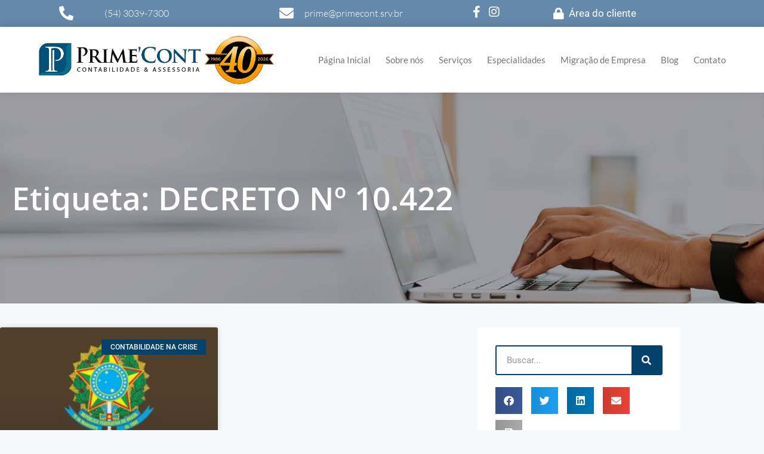

--- FILE ---
content_type: text/html; charset=UTF-8
request_url: https://primecont.srv.br/tags/decreto-no-10-422/
body_size: 38693
content:
<!DOCTYPE html>
<html lang="pt-BR">
<head><meta charset="UTF-8"><script>if(navigator.userAgent.match(/MSIE|Internet Explorer/i)||navigator.userAgent.match(/Trident\/7\..*?rv:11/i)){var href=document.location.href;if(!href.match(/[?&]nowprocket/)){if(href.indexOf("?")==-1){if(href.indexOf("#")==-1){document.location.href=href+"?nowprocket=1"}else{document.location.href=href.replace("#","?nowprocket=1#")}}else{if(href.indexOf("#")==-1){document.location.href=href+"&nowprocket=1"}else{document.location.href=href.replace("#","&nowprocket=1#")}}}}</script><script>(()=>{class RocketLazyLoadScripts{constructor(){this.v="2.0.4",this.userEvents=["keydown","keyup","mousedown","mouseup","mousemove","mouseover","mouseout","touchmove","touchstart","touchend","touchcancel","wheel","click","dblclick","input"],this.attributeEvents=["onblur","onclick","oncontextmenu","ondblclick","onfocus","onmousedown","onmouseenter","onmouseleave","onmousemove","onmouseout","onmouseover","onmouseup","onmousewheel","onscroll","onsubmit"]}async t(){this.i(),this.o(),/iP(ad|hone)/.test(navigator.userAgent)&&this.h(),this.u(),this.l(this),this.m(),this.k(this),this.p(this),this._(),await Promise.all([this.R(),this.L()]),this.lastBreath=Date.now(),this.S(this),this.P(),this.D(),this.O(),this.M(),await this.C(this.delayedScripts.normal),await this.C(this.delayedScripts.defer),await this.C(this.delayedScripts.async),await this.T(),await this.F(),await this.j(),await this.A(),window.dispatchEvent(new Event("rocket-allScriptsLoaded")),this.everythingLoaded=!0,this.lastTouchEnd&&await new Promise(t=>setTimeout(t,500-Date.now()+this.lastTouchEnd)),this.I(),this.H(),this.U(),this.W()}i(){this.CSPIssue=sessionStorage.getItem("rocketCSPIssue"),document.addEventListener("securitypolicyviolation",t=>{this.CSPIssue||"script-src-elem"!==t.violatedDirective||"data"!==t.blockedURI||(this.CSPIssue=!0,sessionStorage.setItem("rocketCSPIssue",!0))},{isRocket:!0})}o(){window.addEventListener("pageshow",t=>{this.persisted=t.persisted,this.realWindowLoadedFired=!0},{isRocket:!0}),window.addEventListener("pagehide",()=>{this.onFirstUserAction=null},{isRocket:!0})}h(){let t;function e(e){t=e}window.addEventListener("touchstart",e,{isRocket:!0}),window.addEventListener("touchend",function i(o){o.changedTouches[0]&&t.changedTouches[0]&&Math.abs(o.changedTouches[0].pageX-t.changedTouches[0].pageX)<10&&Math.abs(o.changedTouches[0].pageY-t.changedTouches[0].pageY)<10&&o.timeStamp-t.timeStamp<200&&(window.removeEventListener("touchstart",e,{isRocket:!0}),window.removeEventListener("touchend",i,{isRocket:!0}),"INPUT"===o.target.tagName&&"text"===o.target.type||(o.target.dispatchEvent(new TouchEvent("touchend",{target:o.target,bubbles:!0})),o.target.dispatchEvent(new MouseEvent("mouseover",{target:o.target,bubbles:!0})),o.target.dispatchEvent(new PointerEvent("click",{target:o.target,bubbles:!0,cancelable:!0,detail:1,clientX:o.changedTouches[0].clientX,clientY:o.changedTouches[0].clientY})),event.preventDefault()))},{isRocket:!0})}q(t){this.userActionTriggered||("mousemove"!==t.type||this.firstMousemoveIgnored?"keyup"===t.type||"mouseover"===t.type||"mouseout"===t.type||(this.userActionTriggered=!0,this.onFirstUserAction&&this.onFirstUserAction()):this.firstMousemoveIgnored=!0),"click"===t.type&&t.preventDefault(),t.stopPropagation(),t.stopImmediatePropagation(),"touchstart"===this.lastEvent&&"touchend"===t.type&&(this.lastTouchEnd=Date.now()),"click"===t.type&&(this.lastTouchEnd=0),this.lastEvent=t.type,t.composedPath&&t.composedPath()[0].getRootNode()instanceof ShadowRoot&&(t.rocketTarget=t.composedPath()[0]),this.savedUserEvents.push(t)}u(){this.savedUserEvents=[],this.userEventHandler=this.q.bind(this),this.userEvents.forEach(t=>window.addEventListener(t,this.userEventHandler,{passive:!1,isRocket:!0})),document.addEventListener("visibilitychange",this.userEventHandler,{isRocket:!0})}U(){this.userEvents.forEach(t=>window.removeEventListener(t,this.userEventHandler,{passive:!1,isRocket:!0})),document.removeEventListener("visibilitychange",this.userEventHandler,{isRocket:!0}),this.savedUserEvents.forEach(t=>{(t.rocketTarget||t.target).dispatchEvent(new window[t.constructor.name](t.type,t))})}m(){const t="return false",e=Array.from(this.attributeEvents,t=>"data-rocket-"+t),i="["+this.attributeEvents.join("],[")+"]",o="[data-rocket-"+this.attributeEvents.join("],[data-rocket-")+"]",s=(e,i,o)=>{o&&o!==t&&(e.setAttribute("data-rocket-"+i,o),e["rocket"+i]=new Function("event",o),e.setAttribute(i,t))};new MutationObserver(t=>{for(const n of t)"attributes"===n.type&&(n.attributeName.startsWith("data-rocket-")||this.everythingLoaded?n.attributeName.startsWith("data-rocket-")&&this.everythingLoaded&&this.N(n.target,n.attributeName.substring(12)):s(n.target,n.attributeName,n.target.getAttribute(n.attributeName))),"childList"===n.type&&n.addedNodes.forEach(t=>{if(t.nodeType===Node.ELEMENT_NODE)if(this.everythingLoaded)for(const i of[t,...t.querySelectorAll(o)])for(const t of i.getAttributeNames())e.includes(t)&&this.N(i,t.substring(12));else for(const e of[t,...t.querySelectorAll(i)])for(const t of e.getAttributeNames())this.attributeEvents.includes(t)&&s(e,t,e.getAttribute(t))})}).observe(document,{subtree:!0,childList:!0,attributeFilter:[...this.attributeEvents,...e]})}I(){this.attributeEvents.forEach(t=>{document.querySelectorAll("[data-rocket-"+t+"]").forEach(e=>{this.N(e,t)})})}N(t,e){const i=t.getAttribute("data-rocket-"+e);i&&(t.setAttribute(e,i),t.removeAttribute("data-rocket-"+e))}k(t){Object.defineProperty(HTMLElement.prototype,"onclick",{get(){return this.rocketonclick||null},set(e){this.rocketonclick=e,this.setAttribute(t.everythingLoaded?"onclick":"data-rocket-onclick","this.rocketonclick(event)")}})}S(t){function e(e,i){let o=e[i];e[i]=null,Object.defineProperty(e,i,{get:()=>o,set(s){t.everythingLoaded?o=s:e["rocket"+i]=o=s}})}e(document,"onreadystatechange"),e(window,"onload"),e(window,"onpageshow");try{Object.defineProperty(document,"readyState",{get:()=>t.rocketReadyState,set(e){t.rocketReadyState=e},configurable:!0}),document.readyState="loading"}catch(t){console.log("WPRocket DJE readyState conflict, bypassing")}}l(t){this.originalAddEventListener=EventTarget.prototype.addEventListener,this.originalRemoveEventListener=EventTarget.prototype.removeEventListener,this.savedEventListeners=[],EventTarget.prototype.addEventListener=function(e,i,o){o&&o.isRocket||!t.B(e,this)&&!t.userEvents.includes(e)||t.B(e,this)&&!t.userActionTriggered||e.startsWith("rocket-")||t.everythingLoaded?t.originalAddEventListener.call(this,e,i,o):(t.savedEventListeners.push({target:this,remove:!1,type:e,func:i,options:o}),"mouseenter"!==e&&"mouseleave"!==e||t.originalAddEventListener.call(this,e,t.savedUserEvents.push,o))},EventTarget.prototype.removeEventListener=function(e,i,o){o&&o.isRocket||!t.B(e,this)&&!t.userEvents.includes(e)||t.B(e,this)&&!t.userActionTriggered||e.startsWith("rocket-")||t.everythingLoaded?t.originalRemoveEventListener.call(this,e,i,o):t.savedEventListeners.push({target:this,remove:!0,type:e,func:i,options:o})}}J(t,e){this.savedEventListeners=this.savedEventListeners.filter(i=>{let o=i.type,s=i.target||window;return e!==o||t!==s||(this.B(o,s)&&(i.type="rocket-"+o),this.$(i),!1)})}H(){EventTarget.prototype.addEventListener=this.originalAddEventListener,EventTarget.prototype.removeEventListener=this.originalRemoveEventListener,this.savedEventListeners.forEach(t=>this.$(t))}$(t){t.remove?this.originalRemoveEventListener.call(t.target,t.type,t.func,t.options):this.originalAddEventListener.call(t.target,t.type,t.func,t.options)}p(t){let e;function i(e){return t.everythingLoaded?e:e.split(" ").map(t=>"load"===t||t.startsWith("load.")?"rocket-jquery-load":t).join(" ")}function o(o){function s(e){const s=o.fn[e];o.fn[e]=o.fn.init.prototype[e]=function(){return this[0]===window&&t.userActionTriggered&&("string"==typeof arguments[0]||arguments[0]instanceof String?arguments[0]=i(arguments[0]):"object"==typeof arguments[0]&&Object.keys(arguments[0]).forEach(t=>{const e=arguments[0][t];delete arguments[0][t],arguments[0][i(t)]=e})),s.apply(this,arguments),this}}if(o&&o.fn&&!t.allJQueries.includes(o)){const e={DOMContentLoaded:[],"rocket-DOMContentLoaded":[]};for(const t in e)document.addEventListener(t,()=>{e[t].forEach(t=>t())},{isRocket:!0});o.fn.ready=o.fn.init.prototype.ready=function(i){function s(){parseInt(o.fn.jquery)>2?setTimeout(()=>i.bind(document)(o)):i.bind(document)(o)}return"function"==typeof i&&(t.realDomReadyFired?!t.userActionTriggered||t.fauxDomReadyFired?s():e["rocket-DOMContentLoaded"].push(s):e.DOMContentLoaded.push(s)),o([])},s("on"),s("one"),s("off"),t.allJQueries.push(o)}e=o}t.allJQueries=[],o(window.jQuery),Object.defineProperty(window,"jQuery",{get:()=>e,set(t){o(t)}})}P(){const t=new Map;document.write=document.writeln=function(e){const i=document.currentScript,o=document.createRange(),s=i.parentElement;let n=t.get(i);void 0===n&&(n=i.nextSibling,t.set(i,n));const c=document.createDocumentFragment();o.setStart(c,0),c.appendChild(o.createContextualFragment(e)),s.insertBefore(c,n)}}async R(){return new Promise(t=>{this.userActionTriggered?t():this.onFirstUserAction=t})}async L(){return new Promise(t=>{document.addEventListener("DOMContentLoaded",()=>{this.realDomReadyFired=!0,t()},{isRocket:!0})})}async j(){return this.realWindowLoadedFired?Promise.resolve():new Promise(t=>{window.addEventListener("load",t,{isRocket:!0})})}M(){this.pendingScripts=[];this.scriptsMutationObserver=new MutationObserver(t=>{for(const e of t)e.addedNodes.forEach(t=>{"SCRIPT"!==t.tagName||t.noModule||t.isWPRocket||this.pendingScripts.push({script:t,promise:new Promise(e=>{const i=()=>{const i=this.pendingScripts.findIndex(e=>e.script===t);i>=0&&this.pendingScripts.splice(i,1),e()};t.addEventListener("load",i,{isRocket:!0}),t.addEventListener("error",i,{isRocket:!0}),setTimeout(i,1e3)})})})}),this.scriptsMutationObserver.observe(document,{childList:!0,subtree:!0})}async F(){await this.X(),this.pendingScripts.length?(await this.pendingScripts[0].promise,await this.F()):this.scriptsMutationObserver.disconnect()}D(){this.delayedScripts={normal:[],async:[],defer:[]},document.querySelectorAll("script[type$=rocketlazyloadscript]").forEach(t=>{t.hasAttribute("data-rocket-src")?t.hasAttribute("async")&&!1!==t.async?this.delayedScripts.async.push(t):t.hasAttribute("defer")&&!1!==t.defer||"module"===t.getAttribute("data-rocket-type")?this.delayedScripts.defer.push(t):this.delayedScripts.normal.push(t):this.delayedScripts.normal.push(t)})}async _(){await this.L();let t=[];document.querySelectorAll("script[type$=rocketlazyloadscript][data-rocket-src]").forEach(e=>{let i=e.getAttribute("data-rocket-src");if(i&&!i.startsWith("data:")){i.startsWith("//")&&(i=location.protocol+i);try{const o=new URL(i).origin;o!==location.origin&&t.push({src:o,crossOrigin:e.crossOrigin||"module"===e.getAttribute("data-rocket-type")})}catch(t){}}}),t=[...new Map(t.map(t=>[JSON.stringify(t),t])).values()],this.Y(t,"preconnect")}async G(t){if(await this.K(),!0!==t.noModule||!("noModule"in HTMLScriptElement.prototype))return new Promise(e=>{let i;function o(){(i||t).setAttribute("data-rocket-status","executed"),e()}try{if(navigator.userAgent.includes("Firefox/")||""===navigator.vendor||this.CSPIssue)i=document.createElement("script"),[...t.attributes].forEach(t=>{let e=t.nodeName;"type"!==e&&("data-rocket-type"===e&&(e="type"),"data-rocket-src"===e&&(e="src"),i.setAttribute(e,t.nodeValue))}),t.text&&(i.text=t.text),t.nonce&&(i.nonce=t.nonce),i.hasAttribute("src")?(i.addEventListener("load",o,{isRocket:!0}),i.addEventListener("error",()=>{i.setAttribute("data-rocket-status","failed-network"),e()},{isRocket:!0}),setTimeout(()=>{i.isConnected||e()},1)):(i.text=t.text,o()),i.isWPRocket=!0,t.parentNode.replaceChild(i,t);else{const i=t.getAttribute("data-rocket-type"),s=t.getAttribute("data-rocket-src");i?(t.type=i,t.removeAttribute("data-rocket-type")):t.removeAttribute("type"),t.addEventListener("load",o,{isRocket:!0}),t.addEventListener("error",i=>{this.CSPIssue&&i.target.src.startsWith("data:")?(console.log("WPRocket: CSP fallback activated"),t.removeAttribute("src"),this.G(t).then(e)):(t.setAttribute("data-rocket-status","failed-network"),e())},{isRocket:!0}),s?(t.fetchPriority="high",t.removeAttribute("data-rocket-src"),t.src=s):t.src="data:text/javascript;base64,"+window.btoa(unescape(encodeURIComponent(t.text)))}}catch(i){t.setAttribute("data-rocket-status","failed-transform"),e()}});t.setAttribute("data-rocket-status","skipped")}async C(t){const e=t.shift();return e?(e.isConnected&&await this.G(e),this.C(t)):Promise.resolve()}O(){this.Y([...this.delayedScripts.normal,...this.delayedScripts.defer,...this.delayedScripts.async],"preload")}Y(t,e){this.trash=this.trash||[];let i=!0;var o=document.createDocumentFragment();t.forEach(t=>{const s=t.getAttribute&&t.getAttribute("data-rocket-src")||t.src;if(s&&!s.startsWith("data:")){const n=document.createElement("link");n.href=s,n.rel=e,"preconnect"!==e&&(n.as="script",n.fetchPriority=i?"high":"low"),t.getAttribute&&"module"===t.getAttribute("data-rocket-type")&&(n.crossOrigin=!0),t.crossOrigin&&(n.crossOrigin=t.crossOrigin),t.integrity&&(n.integrity=t.integrity),t.nonce&&(n.nonce=t.nonce),o.appendChild(n),this.trash.push(n),i=!1}}),document.head.appendChild(o)}W(){this.trash.forEach(t=>t.remove())}async T(){try{document.readyState="interactive"}catch(t){}this.fauxDomReadyFired=!0;try{await this.K(),this.J(document,"readystatechange"),document.dispatchEvent(new Event("rocket-readystatechange")),await this.K(),document.rocketonreadystatechange&&document.rocketonreadystatechange(),await this.K(),this.J(document,"DOMContentLoaded"),document.dispatchEvent(new Event("rocket-DOMContentLoaded")),await this.K(),this.J(window,"DOMContentLoaded"),window.dispatchEvent(new Event("rocket-DOMContentLoaded"))}catch(t){console.error(t)}}async A(){try{document.readyState="complete"}catch(t){}try{await this.K(),this.J(document,"readystatechange"),document.dispatchEvent(new Event("rocket-readystatechange")),await this.K(),document.rocketonreadystatechange&&document.rocketonreadystatechange(),await this.K(),this.J(window,"load"),window.dispatchEvent(new Event("rocket-load")),await this.K(),window.rocketonload&&window.rocketonload(),await this.K(),this.allJQueries.forEach(t=>t(window).trigger("rocket-jquery-load")),await this.K(),this.J(window,"pageshow");const t=new Event("rocket-pageshow");t.persisted=this.persisted,window.dispatchEvent(t),await this.K(),window.rocketonpageshow&&window.rocketonpageshow({persisted:this.persisted})}catch(t){console.error(t)}}async K(){Date.now()-this.lastBreath>45&&(await this.X(),this.lastBreath=Date.now())}async X(){return document.hidden?new Promise(t=>setTimeout(t)):new Promise(t=>requestAnimationFrame(t))}B(t,e){return e===document&&"readystatechange"===t||(e===document&&"DOMContentLoaded"===t||(e===window&&"DOMContentLoaded"===t||(e===window&&"load"===t||e===window&&"pageshow"===t)))}static run(){(new RocketLazyLoadScripts).t()}}RocketLazyLoadScripts.run()})();</script>
	
	<meta name='robots' content='index, follow, max-image-preview:large, max-snippet:-1, max-video-preview:-1' />
	<style>img:is([sizes="auto" i], [sizes^="auto," i]) { contain-intrinsic-size: 3000px 1500px }</style>
	
            <script data-no-defer="1" data-ezscrex="false" data-cfasync="false" data-pagespeed-no-defer data-cookieconsent="ignore">
                var ctPublicFunctions = {"_ajax_nonce":"b6bc55253f","_rest_nonce":"2d2cdaa0f0","_ajax_url":"\/wp-admin\/admin-ajax.php","_rest_url":"https:\/\/primecont.srv.br\/wp-json\/","data__cookies_type":"none","data__ajax_type":"rest","data__bot_detector_enabled":"1","data__frontend_data_log_enabled":1,"cookiePrefix":"","wprocket_detected":true,"host_url":"primecont.srv.br","text__ee_click_to_select":"Click to select the whole data","text__ee_original_email":"The complete one is","text__ee_got_it":"Got it","text__ee_blocked":"Blocked","text__ee_cannot_connect":"Cannot connect","text__ee_cannot_decode":"Can not decode email. Unknown reason","text__ee_email_decoder":"CleanTalk email decoder","text__ee_wait_for_decoding":"The magic is on the way!","text__ee_decoding_process":"Please wait a few seconds while we decode the contact data."}
            </script>
        
            <script data-no-defer="1" data-ezscrex="false" data-cfasync="false" data-pagespeed-no-defer data-cookieconsent="ignore">
                var ctPublic = {"_ajax_nonce":"b6bc55253f","settings__forms__check_internal":"0","settings__forms__check_external":"0","settings__forms__force_protection":"0","settings__forms__search_test":"1","settings__forms__wc_add_to_cart":"0","settings__data__bot_detector_enabled":"1","settings__sfw__anti_crawler":0,"blog_home":"https:\/\/primecont.srv.br\/","pixel__setting":"3","pixel__enabled":true,"pixel__url":null,"data__email_check_before_post":"1","data__email_check_exist_post":"1","data__cookies_type":"none","data__key_is_ok":true,"data__visible_fields_required":true,"wl_brandname":"Anti-Spam by CleanTalk","wl_brandname_short":"CleanTalk","ct_checkjs_key":"b00c10e688e42136c3500eecd595b004da85dc7e9724fa13b94f166bd05232a7","emailEncoderPassKey":"0ac503bc768ccf022c144b761b72c206","bot_detector_forms_excluded":"W10=","advancedCacheExists":true,"varnishCacheExists":false,"wc_ajax_add_to_cart":false}
            </script>
        <meta name="viewport" content="width=device-width, initial-scale=1">
	<!-- This site is optimized with the Yoast SEO Premium plugin v19.3 (Yoast SEO v26.8) - https://yoast.com/product/yoast-seo-premium-wordpress/ -->
	<title>DECRETO Nº 10.422 - 1 - Escritório de Contabilidade em Caxias do Sul - RS</title>
	<meta name="description" content="DECRETO Nº 10.422 - 1 - Escritório de Contabilidade em Caxias do Sul - RS" />
	<link rel="canonical" href="https://primecont.srv.br/tags/decreto-no-10-422/" />
	<meta property="og:locale" content="pt_BR" />
	<meta property="og:type" content="article" />
	<meta property="og:title" content="Arquivos DECRETO Nº 10.422" />
	<meta property="og:description" content="DECRETO Nº 10.422 - 1 - Escritório de Contabilidade em Caxias do Sul - RS" />
	<meta property="og:url" content="https://primecont.srv.br/tags/decreto-no-10-422/" />
	<meta property="og:site_name" content="Escritório de Contabilidade em Caxias do Sul | Prime Cont" />
	<meta name="twitter:card" content="summary_large_image" />
	<script type="application/ld+json" class="yoast-schema-graph">{"@context":"https://schema.org","@graph":[{"@type":"CollectionPage","@id":"https://primecont.srv.br/tags/decreto-no-10-422/","url":"https://primecont.srv.br/tags/decreto-no-10-422/","name":"DECRETO Nº 10.422 - 1 - Escritório de Contabilidade em Caxias do Sul - RS","isPartOf":{"@id":"https://primecont.srv.br/#website"},"primaryImageOfPage":{"@id":"https://primecont.srv.br/tags/decreto-no-10-422/#primaryimage"},"image":{"@id":"https://primecont.srv.br/tags/decreto-no-10-422/#primaryimage"},"thumbnailUrl":"https://primecont.srv.br/wp-content/uploads/2020/07/finalmente-foi-publicado-o-decreto-que-permite-a-prorrogacao-da-suspensao-e-reducao-de-jornada-de-trabalho..jpg","description":"DECRETO Nº 10.422 - 1 - Escritório de Contabilidade em Caxias do Sul - RS","breadcrumb":{"@id":"https://primecont.srv.br/tags/decreto-no-10-422/#breadcrumb"},"inLanguage":"pt-BR"},{"@type":"ImageObject","inLanguage":"pt-BR","@id":"https://primecont.srv.br/tags/decreto-no-10-422/#primaryimage","url":"https://primecont.srv.br/wp-content/uploads/2020/07/finalmente-foi-publicado-o-decreto-que-permite-a-prorrogacao-da-suspensao-e-reducao-de-jornada-de-trabalho..jpg","contentUrl":"https://primecont.srv.br/wp-content/uploads/2020/07/finalmente-foi-publicado-o-decreto-que-permite-a-prorrogacao-da-suspensao-e-reducao-de-jornada-de-trabalho..jpg","width":800,"height":500,"caption":"Finalmente Foi Publicado O Decreto Que Permite A Prorrogacao Da Suspensao E Reducao De Jornada De Trabalho. Abrir Empresa Simples - Escritório de Contabilidade em Caxias do Sul | Prime Cont"},{"@type":"BreadcrumbList","@id":"https://primecont.srv.br/tags/decreto-no-10-422/#breadcrumb","itemListElement":[{"@type":"ListItem","position":1,"name":"Início","item":"https://primecont.srv.br/"},{"@type":"ListItem","position":2,"name":"DECRETO Nº 10.422"}]},{"@type":"WebSite","@id":"https://primecont.srv.br/#website","url":"https://primecont.srv.br/","name":"Escritório de Contabilidade em Caxias do Sul | Prime Cont","description":"","publisher":{"@id":"https://primecont.srv.br/#organization"},"potentialAction":[{"@type":"SearchAction","target":{"@type":"EntryPoint","urlTemplate":"https://primecont.srv.br/?s={search_term_string}"},"query-input":{"@type":"PropertyValueSpecification","valueRequired":true,"valueName":"search_term_string"}}],"inLanguage":"pt-BR"},{"@type":"Organization","@id":"https://primecont.srv.br/#organization","name":"Prime Cont","url":"https://primecont.srv.br/","logo":{"@type":"ImageObject","inLanguage":"pt-BR","@id":"https://primecont.srv.br/#/schema/logo/image/","url":"https://primecont.srv.br/wp-content/uploads/2021/03/primecont_logo.png","contentUrl":"https://primecont.srv.br/wp-content/uploads/2021/03/primecont_logo.png","width":300,"height":300,"caption":"Prime Cont"},"image":{"@id":"https://primecont.srv.br/#/schema/logo/image/"},"sameAs":["https://www.facebook.com/PrimeCont","https://www.instagram.com/primecont_contabilidade/"]}]}</script>
	<!-- / Yoast SEO Premium plugin. -->


<link rel='dns-prefetch' href='//fd.cleantalk.org' />

<link rel='stylesheet' id='wp-block-library-css' href='https://primecont.srv.br/wp-includes/css/dist/block-library/style.min.css' media='all' />
<style id='classic-theme-styles-inline-css'>
/*! This file is auto-generated */
.wp-block-button__link{color:#fff;background-color:#32373c;border-radius:9999px;box-shadow:none;text-decoration:none;padding:calc(.667em + 2px) calc(1.333em + 2px);font-size:1.125em}.wp-block-file__button{background:#32373c;color:#fff;text-decoration:none}
</style>
<style id='joinchat-button-style-inline-css'>
.wp-block-joinchat-button{border:none!important;text-align:center}.wp-block-joinchat-button figure{display:table;margin:0 auto;padding:0}.wp-block-joinchat-button figcaption{font:normal normal 400 .6em/2em var(--wp--preset--font-family--system-font,sans-serif);margin:0;padding:0}.wp-block-joinchat-button .joinchat-button__qr{background-color:#fff;border:6px solid #25d366;border-radius:30px;box-sizing:content-box;display:block;height:200px;margin:auto;overflow:hidden;padding:10px;width:200px}.wp-block-joinchat-button .joinchat-button__qr canvas,.wp-block-joinchat-button .joinchat-button__qr img{display:block;margin:auto}.wp-block-joinchat-button .joinchat-button__link{align-items:center;background-color:#25d366;border:6px solid #25d366;border-radius:30px;display:inline-flex;flex-flow:row nowrap;justify-content:center;line-height:1.25em;margin:0 auto;text-decoration:none}.wp-block-joinchat-button .joinchat-button__link:before{background:transparent var(--joinchat-ico) no-repeat center;background-size:100%;content:"";display:block;height:1.5em;margin:-.75em .75em -.75em 0;width:1.5em}.wp-block-joinchat-button figure+.joinchat-button__link{margin-top:10px}@media (orientation:landscape)and (min-height:481px),(orientation:portrait)and (min-width:481px){.wp-block-joinchat-button.joinchat-button--qr-only figure+.joinchat-button__link{display:none}}@media (max-width:480px),(orientation:landscape)and (max-height:480px){.wp-block-joinchat-button figure{display:none}}

</style>
<style id='global-styles-inline-css'>
:root{--wp--preset--aspect-ratio--square: 1;--wp--preset--aspect-ratio--4-3: 4/3;--wp--preset--aspect-ratio--3-4: 3/4;--wp--preset--aspect-ratio--3-2: 3/2;--wp--preset--aspect-ratio--2-3: 2/3;--wp--preset--aspect-ratio--16-9: 16/9;--wp--preset--aspect-ratio--9-16: 9/16;--wp--preset--color--black: #000000;--wp--preset--color--cyan-bluish-gray: #abb8c3;--wp--preset--color--white: #ffffff;--wp--preset--color--pale-pink: #f78da7;--wp--preset--color--vivid-red: #cf2e2e;--wp--preset--color--luminous-vivid-orange: #ff6900;--wp--preset--color--luminous-vivid-amber: #fcb900;--wp--preset--color--light-green-cyan: #7bdcb5;--wp--preset--color--vivid-green-cyan: #00d084;--wp--preset--color--pale-cyan-blue: #8ed1fc;--wp--preset--color--vivid-cyan-blue: #0693e3;--wp--preset--color--vivid-purple: #9b51e0;--wp--preset--color--contrast: var(--contrast);--wp--preset--color--contrast-2: var(--contrast-2);--wp--preset--color--contrast-3: var(--contrast-3);--wp--preset--color--base: var(--base);--wp--preset--color--base-2: var(--base-2);--wp--preset--color--base-3: var(--base-3);--wp--preset--color--accent: var(--accent);--wp--preset--gradient--vivid-cyan-blue-to-vivid-purple: linear-gradient(135deg,rgba(6,147,227,1) 0%,rgb(155,81,224) 100%);--wp--preset--gradient--light-green-cyan-to-vivid-green-cyan: linear-gradient(135deg,rgb(122,220,180) 0%,rgb(0,208,130) 100%);--wp--preset--gradient--luminous-vivid-amber-to-luminous-vivid-orange: linear-gradient(135deg,rgba(252,185,0,1) 0%,rgba(255,105,0,1) 100%);--wp--preset--gradient--luminous-vivid-orange-to-vivid-red: linear-gradient(135deg,rgba(255,105,0,1) 0%,rgb(207,46,46) 100%);--wp--preset--gradient--very-light-gray-to-cyan-bluish-gray: linear-gradient(135deg,rgb(238,238,238) 0%,rgb(169,184,195) 100%);--wp--preset--gradient--cool-to-warm-spectrum: linear-gradient(135deg,rgb(74,234,220) 0%,rgb(151,120,209) 20%,rgb(207,42,186) 40%,rgb(238,44,130) 60%,rgb(251,105,98) 80%,rgb(254,248,76) 100%);--wp--preset--gradient--blush-light-purple: linear-gradient(135deg,rgb(255,206,236) 0%,rgb(152,150,240) 100%);--wp--preset--gradient--blush-bordeaux: linear-gradient(135deg,rgb(254,205,165) 0%,rgb(254,45,45) 50%,rgb(107,0,62) 100%);--wp--preset--gradient--luminous-dusk: linear-gradient(135deg,rgb(255,203,112) 0%,rgb(199,81,192) 50%,rgb(65,88,208) 100%);--wp--preset--gradient--pale-ocean: linear-gradient(135deg,rgb(255,245,203) 0%,rgb(182,227,212) 50%,rgb(51,167,181) 100%);--wp--preset--gradient--electric-grass: linear-gradient(135deg,rgb(202,248,128) 0%,rgb(113,206,126) 100%);--wp--preset--gradient--midnight: linear-gradient(135deg,rgb(2,3,129) 0%,rgb(40,116,252) 100%);--wp--preset--font-size--small: 13px;--wp--preset--font-size--medium: 20px;--wp--preset--font-size--large: 36px;--wp--preset--font-size--x-large: 42px;--wp--preset--spacing--20: 0.44rem;--wp--preset--spacing--30: 0.67rem;--wp--preset--spacing--40: 1rem;--wp--preset--spacing--50: 1.5rem;--wp--preset--spacing--60: 2.25rem;--wp--preset--spacing--70: 3.38rem;--wp--preset--spacing--80: 5.06rem;--wp--preset--shadow--natural: 6px 6px 9px rgba(0, 0, 0, 0.2);--wp--preset--shadow--deep: 12px 12px 50px rgba(0, 0, 0, 0.4);--wp--preset--shadow--sharp: 6px 6px 0px rgba(0, 0, 0, 0.2);--wp--preset--shadow--outlined: 6px 6px 0px -3px rgba(255, 255, 255, 1), 6px 6px rgba(0, 0, 0, 1);--wp--preset--shadow--crisp: 6px 6px 0px rgba(0, 0, 0, 1);}:where(.is-layout-flex){gap: 0.5em;}:where(.is-layout-grid){gap: 0.5em;}body .is-layout-flex{display: flex;}.is-layout-flex{flex-wrap: wrap;align-items: center;}.is-layout-flex > :is(*, div){margin: 0;}body .is-layout-grid{display: grid;}.is-layout-grid > :is(*, div){margin: 0;}:where(.wp-block-columns.is-layout-flex){gap: 2em;}:where(.wp-block-columns.is-layout-grid){gap: 2em;}:where(.wp-block-post-template.is-layout-flex){gap: 1.25em;}:where(.wp-block-post-template.is-layout-grid){gap: 1.25em;}.has-black-color{color: var(--wp--preset--color--black) !important;}.has-cyan-bluish-gray-color{color: var(--wp--preset--color--cyan-bluish-gray) !important;}.has-white-color{color: var(--wp--preset--color--white) !important;}.has-pale-pink-color{color: var(--wp--preset--color--pale-pink) !important;}.has-vivid-red-color{color: var(--wp--preset--color--vivid-red) !important;}.has-luminous-vivid-orange-color{color: var(--wp--preset--color--luminous-vivid-orange) !important;}.has-luminous-vivid-amber-color{color: var(--wp--preset--color--luminous-vivid-amber) !important;}.has-light-green-cyan-color{color: var(--wp--preset--color--light-green-cyan) !important;}.has-vivid-green-cyan-color{color: var(--wp--preset--color--vivid-green-cyan) !important;}.has-pale-cyan-blue-color{color: var(--wp--preset--color--pale-cyan-blue) !important;}.has-vivid-cyan-blue-color{color: var(--wp--preset--color--vivid-cyan-blue) !important;}.has-vivid-purple-color{color: var(--wp--preset--color--vivid-purple) !important;}.has-black-background-color{background-color: var(--wp--preset--color--black) !important;}.has-cyan-bluish-gray-background-color{background-color: var(--wp--preset--color--cyan-bluish-gray) !important;}.has-white-background-color{background-color: var(--wp--preset--color--white) !important;}.has-pale-pink-background-color{background-color: var(--wp--preset--color--pale-pink) !important;}.has-vivid-red-background-color{background-color: var(--wp--preset--color--vivid-red) !important;}.has-luminous-vivid-orange-background-color{background-color: var(--wp--preset--color--luminous-vivid-orange) !important;}.has-luminous-vivid-amber-background-color{background-color: var(--wp--preset--color--luminous-vivid-amber) !important;}.has-light-green-cyan-background-color{background-color: var(--wp--preset--color--light-green-cyan) !important;}.has-vivid-green-cyan-background-color{background-color: var(--wp--preset--color--vivid-green-cyan) !important;}.has-pale-cyan-blue-background-color{background-color: var(--wp--preset--color--pale-cyan-blue) !important;}.has-vivid-cyan-blue-background-color{background-color: var(--wp--preset--color--vivid-cyan-blue) !important;}.has-vivid-purple-background-color{background-color: var(--wp--preset--color--vivid-purple) !important;}.has-black-border-color{border-color: var(--wp--preset--color--black) !important;}.has-cyan-bluish-gray-border-color{border-color: var(--wp--preset--color--cyan-bluish-gray) !important;}.has-white-border-color{border-color: var(--wp--preset--color--white) !important;}.has-pale-pink-border-color{border-color: var(--wp--preset--color--pale-pink) !important;}.has-vivid-red-border-color{border-color: var(--wp--preset--color--vivid-red) !important;}.has-luminous-vivid-orange-border-color{border-color: var(--wp--preset--color--luminous-vivid-orange) !important;}.has-luminous-vivid-amber-border-color{border-color: var(--wp--preset--color--luminous-vivid-amber) !important;}.has-light-green-cyan-border-color{border-color: var(--wp--preset--color--light-green-cyan) !important;}.has-vivid-green-cyan-border-color{border-color: var(--wp--preset--color--vivid-green-cyan) !important;}.has-pale-cyan-blue-border-color{border-color: var(--wp--preset--color--pale-cyan-blue) !important;}.has-vivid-cyan-blue-border-color{border-color: var(--wp--preset--color--vivid-cyan-blue) !important;}.has-vivid-purple-border-color{border-color: var(--wp--preset--color--vivid-purple) !important;}.has-vivid-cyan-blue-to-vivid-purple-gradient-background{background: var(--wp--preset--gradient--vivid-cyan-blue-to-vivid-purple) !important;}.has-light-green-cyan-to-vivid-green-cyan-gradient-background{background: var(--wp--preset--gradient--light-green-cyan-to-vivid-green-cyan) !important;}.has-luminous-vivid-amber-to-luminous-vivid-orange-gradient-background{background: var(--wp--preset--gradient--luminous-vivid-amber-to-luminous-vivid-orange) !important;}.has-luminous-vivid-orange-to-vivid-red-gradient-background{background: var(--wp--preset--gradient--luminous-vivid-orange-to-vivid-red) !important;}.has-very-light-gray-to-cyan-bluish-gray-gradient-background{background: var(--wp--preset--gradient--very-light-gray-to-cyan-bluish-gray) !important;}.has-cool-to-warm-spectrum-gradient-background{background: var(--wp--preset--gradient--cool-to-warm-spectrum) !important;}.has-blush-light-purple-gradient-background{background: var(--wp--preset--gradient--blush-light-purple) !important;}.has-blush-bordeaux-gradient-background{background: var(--wp--preset--gradient--blush-bordeaux) !important;}.has-luminous-dusk-gradient-background{background: var(--wp--preset--gradient--luminous-dusk) !important;}.has-pale-ocean-gradient-background{background: var(--wp--preset--gradient--pale-ocean) !important;}.has-electric-grass-gradient-background{background: var(--wp--preset--gradient--electric-grass) !important;}.has-midnight-gradient-background{background: var(--wp--preset--gradient--midnight) !important;}.has-small-font-size{font-size: var(--wp--preset--font-size--small) !important;}.has-medium-font-size{font-size: var(--wp--preset--font-size--medium) !important;}.has-large-font-size{font-size: var(--wp--preset--font-size--large) !important;}.has-x-large-font-size{font-size: var(--wp--preset--font-size--x-large) !important;}
:where(.wp-block-post-template.is-layout-flex){gap: 1.25em;}:where(.wp-block-post-template.is-layout-grid){gap: 1.25em;}
:where(.wp-block-columns.is-layout-flex){gap: 2em;}:where(.wp-block-columns.is-layout-grid){gap: 2em;}
:root :where(.wp-block-pullquote){font-size: 1.5em;line-height: 1.6;}
</style>
<link rel='stylesheet' id='cleantalk-public-css-css' href='https://primecont.srv.br/wp-content/plugins/cleantalk-spam-protect/css/cleantalk-public.min.css' media='all' />
<link rel='stylesheet' id='cleantalk-email-decoder-css-css' href='https://primecont.srv.br/wp-content/plugins/cleantalk-spam-protect/css/cleantalk-email-decoder.min.css' media='all' />
<link rel='stylesheet' id='cookie-notice-front-css' href='https://primecont.srv.br/wp-content/plugins/cookie-notice/css/front.min.css' media='all' />
<link data-minify="1" rel='stylesheet' id='dpg-seo-css' href='https://primecont.srv.br/wp-content/cache/min/1/wp-content/plugins/dpg-seo/public/css/dpg-seo-public.css?ver=1769793520' media='all' />
<link rel='stylesheet' id='kk-star-ratings-css' href='https://primecont.srv.br/wp-content/plugins/kk-star-ratings/src/core/public/css/kk-star-ratings.min.css' media='all' />
<link rel='stylesheet' id='ez-toc-css' href='https://primecont.srv.br/wp-content/plugins/easy-table-of-contents/assets/css/screen.min.css' media='all' />
<style id='ez-toc-inline-css'>
div#ez-toc-container .ez-toc-title {font-size: 120%;}div#ez-toc-container .ez-toc-title {font-weight: 500;}div#ez-toc-container ul li , div#ez-toc-container ul li a {font-size: 95%;}div#ez-toc-container ul li , div#ez-toc-container ul li a {font-weight: 500;}div#ez-toc-container nav ul ul li {font-size: 90%;}.ez-toc-box-title {font-weight: bold; margin-bottom: 10px; text-align: center; text-transform: uppercase; letter-spacing: 1px; color: #666; padding-bottom: 5px;position:absolute;top:-4%;left:5%;background-color: inherit;transition: top 0.3s ease;}.ez-toc-box-title.toc-closed {top:-25%;}
</style>
<link rel='stylesheet' id='generate-style-css' href='https://primecont.srv.br/wp-content/themes/generatepress/assets/css/main.min.css' media='all' />
<style id='generate-style-inline-css'>
body{background-color:var(--base-2);color:var(--contrast);}a{color:var(--accent);}a{text-decoration:underline;}.entry-title a, .site-branding a, a.button, .wp-block-button__link, .main-navigation a{text-decoration:none;}a:hover, a:focus, a:active{color:var(--contrast);}.wp-block-group__inner-container{max-width:1200px;margin-left:auto;margin-right:auto;}:root{--contrast:#222222;--contrast-2:#575760;--contrast-3:#b2b2be;--base:#f0f0f0;--base-2:#f7f8f9;--base-3:#ffffff;--accent:#1e73be;}:root .has-contrast-color{color:var(--contrast);}:root .has-contrast-background-color{background-color:var(--contrast);}:root .has-contrast-2-color{color:var(--contrast-2);}:root .has-contrast-2-background-color{background-color:var(--contrast-2);}:root .has-contrast-3-color{color:var(--contrast-3);}:root .has-contrast-3-background-color{background-color:var(--contrast-3);}:root .has-base-color{color:var(--base);}:root .has-base-background-color{background-color:var(--base);}:root .has-base-2-color{color:var(--base-2);}:root .has-base-2-background-color{background-color:var(--base-2);}:root .has-base-3-color{color:var(--base-3);}:root .has-base-3-background-color{background-color:var(--base-3);}:root .has-accent-color{color:var(--accent);}:root .has-accent-background-color{background-color:var(--accent);}.top-bar{background-color:#636363;color:#ffffff;}.top-bar a{color:#ffffff;}.top-bar a:hover{color:#303030;}.site-header{background-color:var(--base-3);}.main-title a,.main-title a:hover{color:var(--contrast);}.site-description{color:var(--contrast-2);}.mobile-menu-control-wrapper .menu-toggle,.mobile-menu-control-wrapper .menu-toggle:hover,.mobile-menu-control-wrapper .menu-toggle:focus,.has-inline-mobile-toggle #site-navigation.toggled{background-color:rgba(0, 0, 0, 0.02);}.main-navigation,.main-navigation ul ul{background-color:var(--base-3);}.main-navigation .main-nav ul li a, .main-navigation .menu-toggle, .main-navigation .menu-bar-items{color:var(--contrast);}.main-navigation .main-nav ul li:not([class*="current-menu-"]):hover > a, .main-navigation .main-nav ul li:not([class*="current-menu-"]):focus > a, .main-navigation .main-nav ul li.sfHover:not([class*="current-menu-"]) > a, .main-navigation .menu-bar-item:hover > a, .main-navigation .menu-bar-item.sfHover > a{color:var(--accent);}button.menu-toggle:hover,button.menu-toggle:focus{color:var(--contrast);}.main-navigation .main-nav ul li[class*="current-menu-"] > a{color:var(--accent);}.navigation-search input[type="search"],.navigation-search input[type="search"]:active, .navigation-search input[type="search"]:focus, .main-navigation .main-nav ul li.search-item.active > a, .main-navigation .menu-bar-items .search-item.active > a{color:var(--accent);}.main-navigation ul ul{background-color:var(--base);}.separate-containers .inside-article, .separate-containers .comments-area, .separate-containers .page-header, .one-container .container, .separate-containers .paging-navigation, .inside-page-header{background-color:var(--base-3);}.entry-title a{color:var(--contrast);}.entry-title a:hover{color:var(--contrast-2);}.entry-meta{color:var(--contrast-2);}.sidebar .widget{background-color:var(--base-3);}.footer-widgets{background-color:var(--base-3);}.site-info{background-color:var(--base-3);}input[type="text"],input[type="email"],input[type="url"],input[type="password"],input[type="search"],input[type="tel"],input[type="number"],textarea,select{color:var(--contrast);background-color:var(--base-2);border-color:var(--base);}input[type="text"]:focus,input[type="email"]:focus,input[type="url"]:focus,input[type="password"]:focus,input[type="search"]:focus,input[type="tel"]:focus,input[type="number"]:focus,textarea:focus,select:focus{color:var(--contrast);background-color:var(--base-2);border-color:var(--contrast-3);}button,html input[type="button"],input[type="reset"],input[type="submit"],a.button,a.wp-block-button__link:not(.has-background){color:#ffffff;background-color:#55555e;}button:hover,html input[type="button"]:hover,input[type="reset"]:hover,input[type="submit"]:hover,a.button:hover,button:focus,html input[type="button"]:focus,input[type="reset"]:focus,input[type="submit"]:focus,a.button:focus,a.wp-block-button__link:not(.has-background):active,a.wp-block-button__link:not(.has-background):focus,a.wp-block-button__link:not(.has-background):hover{color:#ffffff;background-color:#3f4047;}a.generate-back-to-top{background-color:rgba( 0,0,0,0.4 );color:#ffffff;}a.generate-back-to-top:hover,a.generate-back-to-top:focus{background-color:rgba( 0,0,0,0.6 );color:#ffffff;}:root{--gp-search-modal-bg-color:var(--base-3);--gp-search-modal-text-color:var(--contrast);--gp-search-modal-overlay-bg-color:rgba(0,0,0,0.2);}@media (max-width:768px){.main-navigation .menu-bar-item:hover > a, .main-navigation .menu-bar-item.sfHover > a{background:none;color:var(--contrast);}}.nav-below-header .main-navigation .inside-navigation.grid-container, .nav-above-header .main-navigation .inside-navigation.grid-container{padding:0px 20px 0px 20px;}.site-main .wp-block-group__inner-container{padding:40px;}.separate-containers .paging-navigation{padding-top:20px;padding-bottom:20px;}.entry-content .alignwide, body:not(.no-sidebar) .entry-content .alignfull{margin-left:-40px;width:calc(100% + 80px);max-width:calc(100% + 80px);}.rtl .menu-item-has-children .dropdown-menu-toggle{padding-left:20px;}.rtl .main-navigation .main-nav ul li.menu-item-has-children > a{padding-right:20px;}@media (max-width:768px){.separate-containers .inside-article, .separate-containers .comments-area, .separate-containers .page-header, .separate-containers .paging-navigation, .one-container .site-content, .inside-page-header{padding:30px;}.site-main .wp-block-group__inner-container{padding:30px;}.inside-top-bar{padding-right:30px;padding-left:30px;}.inside-header{padding-right:30px;padding-left:30px;}.widget-area .widget{padding-top:30px;padding-right:30px;padding-bottom:30px;padding-left:30px;}.footer-widgets-container{padding-top:30px;padding-right:30px;padding-bottom:30px;padding-left:30px;}.inside-site-info{padding-right:30px;padding-left:30px;}.entry-content .alignwide, body:not(.no-sidebar) .entry-content .alignfull{margin-left:-30px;width:calc(100% + 60px);max-width:calc(100% + 60px);}.one-container .site-main .paging-navigation{margin-bottom:20px;}}/* End cached CSS */.is-right-sidebar{width:30%;}.is-left-sidebar{width:30%;}.site-content .content-area{width:70%;}@media (max-width:768px){.main-navigation .menu-toggle,.sidebar-nav-mobile:not(#sticky-placeholder){display:block;}.main-navigation ul,.gen-sidebar-nav,.main-navigation:not(.slideout-navigation):not(.toggled) .main-nav > ul,.has-inline-mobile-toggle #site-navigation .inside-navigation > *:not(.navigation-search):not(.main-nav){display:none;}.nav-align-right .inside-navigation,.nav-align-center .inside-navigation{justify-content:space-between;}.has-inline-mobile-toggle .mobile-menu-control-wrapper{display:flex;flex-wrap:wrap;}.has-inline-mobile-toggle .inside-header{flex-direction:row;text-align:left;flex-wrap:wrap;}.has-inline-mobile-toggle .header-widget,.has-inline-mobile-toggle #site-navigation{flex-basis:100%;}.nav-float-left .has-inline-mobile-toggle #site-navigation{order:10;}}
.elementor-template-full-width .site-content{display:block;}
.dynamic-author-image-rounded{border-radius:100%;}.dynamic-featured-image, .dynamic-author-image{vertical-align:middle;}.one-container.blog .dynamic-content-template:not(:last-child), .one-container.archive .dynamic-content-template:not(:last-child){padding-bottom:0px;}.dynamic-entry-excerpt > p:last-child{margin-bottom:0px;}
</style>
<link rel='stylesheet' id='elementor-frontend-css' href='https://primecont.srv.br/wp-content/plugins/elementor/assets/css/frontend.min.css' media='all' />
<link rel='stylesheet' id='widget-image-css' href='https://primecont.srv.br/wp-content/plugins/elementor/assets/css/widget-image.min.css' media='all' />
<link rel='stylesheet' id='e-popup-css' href='https://primecont.srv.br/wp-content/plugins/elementor-pro/assets/css/conditionals/popup.min.css' media='all' />
<link rel='stylesheet' id='widget-spacer-css' href='https://primecont.srv.br/wp-content/plugins/elementor/assets/css/widget-spacer.min.css' media='all' />
<link rel='stylesheet' id='widget-heading-css' href='https://primecont.srv.br/wp-content/plugins/elementor/assets/css/widget-heading.min.css' media='all' />
<link rel='stylesheet' id='widget-posts-css' href='https://primecont.srv.br/wp-content/plugins/elementor-pro/assets/css/widget-posts.min.css' media='all' />
<link rel='stylesheet' id='widget-search-form-css' href='https://primecont.srv.br/wp-content/plugins/elementor-pro/assets/css/widget-search-form.min.css' media='all' />
<link rel='stylesheet' id='elementor-icons-shared-0-css' href='https://primecont.srv.br/wp-content/plugins/elementor/assets/lib/font-awesome/css/fontawesome.min.css' media='all' />
<link data-minify="1" rel='stylesheet' id='elementor-icons-fa-solid-css' href='https://primecont.srv.br/wp-content/cache/min/1/wp-content/plugins/elementor/assets/lib/font-awesome/css/solid.min.css?ver=1769793520' media='all' />
<link rel='stylesheet' id='widget-share-buttons-css' href='https://primecont.srv.br/wp-content/plugins/elementor-pro/assets/css/widget-share-buttons.min.css' media='all' />
<link rel='stylesheet' id='e-apple-webkit-css' href='https://primecont.srv.br/wp-content/plugins/elementor/assets/css/conditionals/apple-webkit.min.css' media='all' />
<link data-minify="1" rel='stylesheet' id='elementor-icons-fa-brands-css' href='https://primecont.srv.br/wp-content/cache/min/1/wp-content/plugins/elementor/assets/lib/font-awesome/css/brands.min.css?ver=1769793520' media='all' />
<link data-minify="1" rel='stylesheet' id='swiper-css' href='https://primecont.srv.br/wp-content/cache/min/1/wp-content/plugins/elementor/assets/lib/swiper/v8/css/swiper.min.css?ver=1769793886' media='all' />
<link rel='stylesheet' id='e-swiper-css' href='https://primecont.srv.br/wp-content/plugins/elementor/assets/css/conditionals/e-swiper.min.css' media='all' />
<link data-minify="1" rel='stylesheet' id='elementor-icons-css' href='https://primecont.srv.br/wp-content/cache/min/1/wp-content/plugins/elementor/assets/lib/eicons/css/elementor-icons.min.css?ver=1769793520' media='all' />
<link rel='stylesheet' id='elementor-post-289-css' href='https://primecont.srv.br/wp-content/uploads/elementor/css/post-289.css' media='all' />
<link data-minify="1" rel='stylesheet' id='she-header-style-css' href='https://primecont.srv.br/wp-content/cache/min/1/wp-content/plugins/sticky-header-effects-for-elementor/assets/css/she-header-style.css?ver=1769793520' media='all' />
<link rel='stylesheet' id='elementor-post-12891-css' href='https://primecont.srv.br/wp-content/uploads/elementor/css/post-12891.css' media='all' />
<link rel='stylesheet' id='elementor-post-272-css' href='https://primecont.srv.br/wp-content/uploads/elementor/css/post-272.css' media='all' />
<link data-minify="1" rel='stylesheet' id='elementor-gf-local-roboto-css' href='https://primecont.srv.br/wp-content/cache/min/1/wp-content/uploads/elementor/google-fonts/css/roboto.css?ver=1769793520' media='all' />
<link data-minify="1" rel='stylesheet' id='elementor-gf-local-robotoslab-css' href='https://primecont.srv.br/wp-content/cache/min/1/wp-content/uploads/elementor/google-fonts/css/robotoslab.css?ver=1769793521' media='all' />
<link data-minify="1" rel='stylesheet' id='elementor-gf-local-opensans-css' href='https://primecont.srv.br/wp-content/cache/min/1/wp-content/uploads/elementor/google-fonts/css/opensans.css?ver=1769793886' media='all' />
<link data-minify="1" rel='stylesheet' id='elementor-gf-local-montserrat-css' href='https://primecont.srv.br/wp-content/cache/min/1/wp-content/uploads/elementor/google-fonts/css/montserrat.css?ver=1769793521' media='all' />
<script src="https://primecont.srv.br/wp-content/plugins/cleantalk-spam-protect/js/apbct-public-bundle.min.js" id="apbct-public-bundle.min-js-js" data-rocket-defer defer></script>
<script type="rocketlazyloadscript" data-minify="1" data-rocket-src="https://primecont.srv.br/wp-content/cache/min/1/ct-bot-detector-wrapper.js?ver=1762354783" id="ct_bot_detector-js" defer data-wp-strategy="defer"></script>
<script type="rocketlazyloadscript" id="cookie-notice-front-js-before">
var cnArgs = {"ajaxUrl":"https:\/\/primecont.srv.br\/wp-admin\/admin-ajax.php","nonce":"a6061a2816","hideEffect":"fade","position":"bottom","onScroll":false,"onScrollOffset":100,"onClick":false,"cookieName":"cookie_notice_accepted","cookieTime":3600,"cookieTimeRejected":3600,"globalCookie":false,"redirection":false,"cache":true,"revokeCookies":true,"revokeCookiesOpt":"automatic"};
</script>
<script type="rocketlazyloadscript" data-rocket-src="https://primecont.srv.br/wp-content/plugins/cookie-notice/js/front.min.js" id="cookie-notice-front-js" data-rocket-defer defer></script>
<script type="rocketlazyloadscript" data-rocket-src="https://primecont.srv.br/wp-includes/js/jquery/jquery.min.js" id="jquery-core-js" data-rocket-defer defer></script>
<script type="rocketlazyloadscript" data-rocket-src="https://primecont.srv.br/wp-includes/js/jquery/jquery-migrate.min.js" id="jquery-migrate-js" data-rocket-defer defer></script>
<script type="rocketlazyloadscript" data-minify="1" data-rocket-src="https://primecont.srv.br/wp-content/cache/min/1/wp-content/plugins/dpg-seo/public/js/dpg-seo-public.js?ver=1762354783" id="dpg-seo-js" data-rocket-defer defer></script>
<script type="rocketlazyloadscript" data-minify="1" data-rocket-src="https://primecont.srv.br/wp-content/cache/min/1/wp-content/plugins/sticky-header-effects-for-elementor/assets/js/she-header.js?ver=1762354783" id="she-header-js" data-rocket-defer defer></script>
<link rel="https://api.w.org/" href="https://primecont.srv.br/wp-json/" /><link rel="alternate" title="JSON" type="application/json" href="https://primecont.srv.br/wp-json/wp/v2/tags/956" /><script type="rocketlazyloadscript" data-rocket-type="text/javascript">var ajaxurl = "https://primecont.srv.br/wp-admin/admin-ajax.php";</script>  <meta name="referrer" content="always">
  <meta name="HandheldFriendly" content="True" />
  <meta name="MobileOptimized" content="320" />
  <meta name="mobile-web-app-capable" content="yes" />
  <meta name="apple-mobile-web-app-capable" content="yes" />
  <meta http-equiv="Accept-CH" content="Device-Memory">

  <meta name="google-site-verification" content="rq-i1gaD0ipbmgAokR1w-Z3G6I9MIpfi4ZSvUpU2Eao" />
  <meta class="theme-color" name="theme-color" content="">
  <meta class="theme-color" name="msapplication-navbutton-color" content="">
  <meta class="theme-color" name="apple-mobile-web-app-status-bar-style" content="">
  
  <meta property="og:type" content="business.business" />
  <meta property="og:locale" content="pt_BR" />
  <!-- <meta property="og:image" content="" />
  <meta property="og:site_name" content="Base LP" /> -->

  <meta property="business:contact_data:website" content="https://primecont.srv.br" />
  <meta property="business:contact_data:phone_number" content="+55(54) 99905-4143" />
  <meta property="business:contact_data:fax_number" content="+55(54) 3039-7300" />
  <meta property="business:contact_data:street_address" content="Av. Júlio de Castilhos, 1348 - Centro" />
  <meta property="business:contact_data:locality" content="Caxias do Sul" />
  <meta property="business:contact_data:region" content="RS" />
  <meta property="business:contact_data:postal_code" content="95010-000" />
  <meta property="business:contact_data:country_name" content="BR" />
  <meta name="geo.placename" content=", " />
  <meta name="geo.position" content="-29.167875,-51.175113" />
  <meta name="geo.region" content="pt-BR" />
		
  <meta property="place:location:latitude" content="-29.167875" />
  <meta property="place:location:longitude" content="-51.175113" />
  <meta name="copyright"content="Prime'Cont">
  <meta name="format-detection" content="telephone=no">

  <!-- <meta name="twitter:card" content="summary" />
  <meta name="twitter:image" content="" />
  <meta name="twitter:title" content="" />
  <meta name="twitter:description" content="" /> -->

  <!-- <link rel="shortcut icon" type="image/png" href="" /> -->

  <meta name="generator" content="Orgulhosamente criado e desenvolvido pelo Grupo DPG, empresa especialista em Marketing Digital Contábil" />
  <meta name="designer" content="Grupo DPG">
  <meta name="application-name" content="Grupo DPG, empresa especialista em Marketing Digital Contábil"/>

	<script type="application/ld+json">
		{
			"@context": "http://schema.org/",
			"@type": "LocalBusiness",
			"priceRange": "1000000",
			"name": "Prime'Cont",
			"url": "https://primecont.srv.br",
			"address": {
				"@type": "PostalAddress",
			
				"streetAddress": "Av. Júlio de Castilhos, 1348 - Centro",
				"addressLocality": "Caxias do Sul",
				"addressRegion": "RS",
				"postalCode": "95010-000",
				"addressCountry": "BR"
			},
			"telephone": "+55(54) 99905-4143",
			"contactPoint": {
				"@type": "ContactPoint",
				"url": "https://primecont.srv.br/contabilidade-no-centro-de-caxias-do-sul-rs/",				
				"email": "prime@primecont.srv.br",
				"contactType": "customer service"
			},			
			"image": "https://primecont.srv.br/wp-content/uploads/2021/03/primecont_logo.png",
			"logo": "https://primecont.srv.br/wp-content/uploads/2021/03/primecont_logo.png"
		}
	</script>

  
		<!-- Google Tag Manager -->
	<script type="rocketlazyloadscript">(function(w,d,s,l,i){w[l]=w[l]||[];w[l].push({'gtm.start':
	new Date().getTime(),event:'gtm.js'});var f=d.getElementsByTagName(s)[0],
	j=d.createElement(s),dl=l!='dataLayer'?'&l='+l:'';j.async=true;j.src=
	'https://www.googletagmanager.com/gtm.js?id='+i+dl;f.parentNode.insertBefore(j,f);
	})(window,document,'script','dataLayer','GTM-T2D9CTJ');</script>
	<!-- End Google Tag Manager -->
	<meta name="keywords" content="Escritório de Contabilidade em Caxias do Sul - RS "><meta name="generator" content="Elementor 3.34.4; features: additional_custom_breakpoints; settings: css_print_method-external, google_font-enabled, font_display-auto">
<style>.recentcomments a{display:inline !important;padding:0 !important;margin:0 !important;}</style>			<style>
				.e-con.e-parent:nth-of-type(n+4):not(.e-lazyloaded):not(.e-no-lazyload),
				.e-con.e-parent:nth-of-type(n+4):not(.e-lazyloaded):not(.e-no-lazyload) * {
					background-image: none !important;
				}
				@media screen and (max-height: 1024px) {
					.e-con.e-parent:nth-of-type(n+3):not(.e-lazyloaded):not(.e-no-lazyload),
					.e-con.e-parent:nth-of-type(n+3):not(.e-lazyloaded):not(.e-no-lazyload) * {
						background-image: none !important;
					}
				}
				@media screen and (max-height: 640px) {
					.e-con.e-parent:nth-of-type(n+2):not(.e-lazyloaded):not(.e-no-lazyload),
					.e-con.e-parent:nth-of-type(n+2):not(.e-lazyloaded):not(.e-no-lazyload) * {
						background-image: none !important;
					}
				}
			</style>
			<link rel="icon" href="https://primecont.srv.br/wp-content/uploads/2021/02/cropped-escritoria-de-contabilidade-em-caxias-do-sul-32x32.png" sizes="32x32" />
<link rel="icon" href="https://primecont.srv.br/wp-content/uploads/2021/02/cropped-escritoria-de-contabilidade-em-caxias-do-sul-192x192.png" sizes="192x192" />
<link rel="apple-touch-icon" href="https://primecont.srv.br/wp-content/uploads/2021/02/cropped-escritoria-de-contabilidade-em-caxias-do-sul-180x180.png" />
<meta name="msapplication-TileImage" content="https://primecont.srv.br/wp-content/uploads/2021/02/cropped-escritoria-de-contabilidade-em-caxias-do-sul-270x270.png" />
		<style id="wp-custom-css">
			div#snippet-box {   display: none;}
a.bt-post {
  height: 100%;
  display: flex;
  align-items: center;
  justify-content: center;
}

a.bt-post {
	text-align:center;
	display:block;
  min-width: 300px;
  min-height: 60px;

  text-transform: uppercase;
  letter-spacing: 1.3px;
  font-weight: 700;
  color: #313133;
 background: #d3cd19;
    background: linear-gradient(90deg,#ffeb3b 0,#ffc107 100%);
  border: none;
  border-radius: 1000px;
  box-shadow: 12px 12px 24px rgba(79,209,197,.64);
  transition: all 0.3s ease-in-out 0s;
  cursor: pointer;
  outline: none;
  position: relative;
  padding: 20px;
  }

a.bt-post::before {
content: '';
  border-radius: 1000px;
  min-width: calc(300px + 12px);
  min-height: calc(60px + 12px);
  border: 6px solid #00FFCB;
  box-shadow: 0 0 60px rgba(0,255,203,.64);
  position: absolute;
  top: 50%;
  left: 50%;
  transform: translate(-50%, -50%);
  opacity: 0;
  transition: all .3s ease-in-out 0s;
}

a.bt-post:hover, .button:focus {
  color: #313133;
  transform: translateY(-6px);
}

button:hover::before, button:focus::before {
  opacity: 1;
}

a.bt-post::after {
  content: '';
  width: 30px; height: 30px;
  border-radius: 100%;
  border: 6px solid #00FFCB;
  position: absolute;
  z-index: -1;
  top: 50%;
  left: 50%;
  transform: translate(-50%, -50%);
  animation: ring 1.5s infinite;
}

a.bt-post:hover::after, a.bt-post:focus::after {
  animation: none;
  display: none;
}
@keyframes ring {
  0% {
    width: 30px;
    height: 30px;
    opacity: 1;
  }
  100% {
    width: 300px;
    height: 300px;
    opacity: 0;
  }
}
kground: #464646;
} 

.featured-image.page-header-image.grid-container.grid-parent {
    display: none;
}		</style>
		<meta name="generator" content="WP Rocket 3.20.2" data-wpr-features="wpr_delay_js wpr_defer_js wpr_minify_js wpr_minify_css wpr_preload_links wpr_desktop" /></head>

<body class="archive tag tag-decreto-no-10-422 tag-956 wp-embed-responsive wp-theme-generatepress cookies-not-set right-sidebar nav-float-right separate-containers header-aligned-left dropdown-hover elementor-page-272 elementor-default elementor-template-full-width elementor-kit-289 full-width-content" itemtype="https://schema.org/Blog" itemscope>
	<a class="screen-reader-text skip-link" href="#content" title="Pular para o conteúdo">Pular para o conteúdo</a>		<header data-rocket-location-hash="5d26ad8f763151beed17d4e0dc314b4d" data-elementor-type="header" data-elementor-id="18" class="elementor elementor-18" data-elementor-post-type="elementor_library">
					<section class="elementor-section elementor-top-section elementor-element elementor-element-addcf8b elementor-hidden-phone elementor-hidden-tablet elementor-section-boxed elementor-section-height-default elementor-section-height-default" data-id="addcf8b" data-element_type="section" data-settings="{&quot;background_background&quot;:&quot;classic&quot;}">
						<div data-rocket-location-hash="82f6c6a00e9a86a2eaa3cc6e8d136714" class="elementor-container elementor-column-gap-default">
					<div class="elementor-column elementor-col-33 elementor-top-column elementor-element elementor-element-47b3703" data-id="47b3703" data-element_type="column">
			<div class="elementor-widget-wrap elementor-element-populated">
						<div class="elementor-element elementor-element-3490d45 elementor-icon-list--layout-inline elementor-align-center elementor-list-item-link-full_width elementor-widget elementor-widget-icon-list" data-id="3490d45" data-element_type="widget" data-widget_type="icon-list.default">
				<div class="elementor-widget-container">
							<ul class="elementor-icon-list-items elementor-inline-items">
							<li class="elementor-icon-list-item elementor-inline-item">
											<span class="elementor-icon-list-icon">
							<i aria-hidden="true" class="fas fa-phone-alt"></i>						</span>
										<span class="elementor-icon-list-text">(54) 3039-7300</span>
									</li>
						</ul>
						</div>
				</div>
					</div>
		</div>
				<div class="elementor-column elementor-col-33 elementor-top-column elementor-element elementor-element-7b478fe" data-id="7b478fe" data-element_type="column">
			<div class="elementor-widget-wrap elementor-element-populated">
						<div class="elementor-element elementor-element-c9759c0 elementor-icon-list--layout-inline elementor-align-center elementor-list-item-link-full_width elementor-widget elementor-widget-icon-list" data-id="c9759c0" data-element_type="widget" data-widget_type="icon-list.default">
				<div class="elementor-widget-container">
							<ul class="elementor-icon-list-items elementor-inline-items">
							<li class="elementor-icon-list-item elementor-inline-item">
											<span class="elementor-icon-list-icon">
							<i aria-hidden="true" class="fas fa-envelope"></i>						</span>
										<span class="elementor-icon-list-text">prime@primecont.srv.br</span>
									</li>
						</ul>
						</div>
				</div>
					</div>
		</div>
				<div class="elementor-column elementor-col-33 elementor-top-column elementor-element elementor-element-2751999" data-id="2751999" data-element_type="column">
			<div class="elementor-widget-wrap elementor-element-populated">
						<div class="elementor-element elementor-element-c4559c5 elementor-icon-list--layout-inline elementor-align-center elementor-widget__width-initial elementor-list-item-link-full_width elementor-widget elementor-widget-icon-list" data-id="c4559c5" data-element_type="widget" data-widget_type="icon-list.default">
				<div class="elementor-widget-container">
							<ul class="elementor-icon-list-items elementor-inline-items">
							<li class="elementor-icon-list-item elementor-inline-item">
											<a href="https://www.facebook.com/PrimeCont?fref=ts" target="_blank">

												<span class="elementor-icon-list-icon">
							<i aria-hidden="true" class="fab fa-facebook-f"></i>						</span>
										<span class="elementor-icon-list-text"></span>
											</a>
									</li>
								<li class="elementor-icon-list-item elementor-inline-item">
											<a href="https://www.instagram.com/primecont_contabilidade/" target="_blank">

												<span class="elementor-icon-list-icon">
							<i aria-hidden="true" class="fab fa-instagram"></i>						</span>
										<span class="elementor-icon-list-text"></span>
											</a>
									</li>
						</ul>
						</div>
				</div>
				<div class="elementor-element elementor-element-a6908f6 elementor-icon-list--layout-inline elementor-align-center elementor-widget__width-initial elementor-list-item-link-full_width elementor-widget elementor-widget-icon-list" data-id="a6908f6" data-element_type="widget" data-widget_type="icon-list.default">
				<div class="elementor-widget-container">
							<ul class="elementor-icon-list-items elementor-inline-items">
							<li class="elementor-icon-list-item elementor-inline-item">
											<a href="https://www.contabilidadenaempresa.com.br/eWeb4/Menu/Login.aspx" target="_blank">

												<span class="elementor-icon-list-icon">
							<i aria-hidden="true" class="fas fa-lock"></i>						</span>
										<span class="elementor-icon-list-text">Área do cliente</span>
											</a>
									</li>
						</ul>
						</div>
				</div>
					</div>
		</div>
					</div>
		</section>
				<section class="elementor-section elementor-top-section elementor-element elementor-element-1ca0e6bf elementor-section-height-min-height elementor-hidden-phone elementor-section-boxed elementor-section-height-default elementor-section-items-middle" data-id="1ca0e6bf" data-element_type="section" data-settings="{&quot;sticky&quot;:&quot;top&quot;,&quot;background_background&quot;:&quot;classic&quot;,&quot;sticky_on&quot;:[&quot;desktop&quot;,&quot;tablet&quot;,&quot;mobile&quot;],&quot;sticky_offset&quot;:0,&quot;sticky_effects_offset&quot;:0,&quot;sticky_anchor_link_offset&quot;:0}">
						<div data-rocket-location-hash="b3be091174dcd2d7573499587c59c9d9" class="elementor-container elementor-column-gap-default">
					<div class="elementor-column elementor-col-50 elementor-top-column elementor-element elementor-element-725ae860" data-id="725ae860" data-element_type="column" data-settings="{&quot;background_background&quot;:&quot;classic&quot;}">
			<div class="elementor-widget-wrap elementor-element-populated">
						<div class="elementor-element elementor-element-e9e06a4 elementor-widget elementor-widget-image" data-id="e9e06a4" data-element_type="widget" id="site-logo" data-widget_type="image.default">
				<div class="elementor-widget-container">
																<a href="https://primecont.srv.br">
							<img fetchpriority="high" fetchpriority="high" decoding="async" width="1368" height="290" src="https://primecont.srv.br/wp-content/uploads/2020/11/logotipo-nova-6.webp" class="attachment-full size-full wp-image-12836" alt="Logotipo Nova (6) - Escritório de Contabilidade em Caxias do Sul | Prime Cont" srcset="https://primecont.srv.br/wp-content/uploads/2020/11/logotipo-nova-6.webp 1368w, https://primecont.srv.br/wp-content/uploads/2020/11/logotipo-nova-6-300x64.webp 300w, https://primecont.srv.br/wp-content/uploads/2020/11/logotipo-nova-6-1024x217.webp 1024w, https://primecont.srv.br/wp-content/uploads/2020/11/logotipo-nova-6-768x163.webp 768w" sizes="(max-width: 1368px) 100vw, 1368px" />								</a>
															</div>
				</div>
					</div>
		</div>
				<div class="elementor-column elementor-col-50 elementor-top-column elementor-element elementor-element-3172f587" data-id="3172f587" data-element_type="column">
			<div class="elementor-widget-wrap elementor-element-populated">
						<div class="elementor-element elementor-element-5bd07e28 elementor-nav-menu--stretch elementor-nav-menu__text-align-center elementor-nav-menu__align-end elementor-nav-menu--dropdown-tablet elementor-nav-menu--toggle elementor-nav-menu--burger elementor-widget elementor-widget-nav-menu" data-id="5bd07e28" data-element_type="widget" data-settings="{&quot;full_width&quot;:&quot;stretch&quot;,&quot;submenu_icon&quot;:{&quot;value&quot;:&quot;&lt;i class=\&quot;fas fa-chevron-down\&quot; aria-hidden=\&quot;true\&quot;&gt;&lt;\/i&gt;&quot;,&quot;library&quot;:&quot;fa-solid&quot;},&quot;layout&quot;:&quot;horizontal&quot;,&quot;toggle&quot;:&quot;burger&quot;}" data-widget_type="nav-menu.default">
				<div class="elementor-widget-container">
								<nav aria-label="Menu" class="elementor-nav-menu--main elementor-nav-menu__container elementor-nav-menu--layout-horizontal e--pointer-underline e--animation-fade">
				<ul id="menu-1-5bd07e28" class="elementor-nav-menu"><li class="menu-item menu-item-type-post_type menu-item-object-page menu-item-home menu-item-27"><a href="https://primecont.srv.br/" class="elementor-item">Página Inicial</a></li>
<li class="menu-item menu-item-type-post_type menu-item-object-page menu-item-65"><a href="https://primecont.srv.br/contabilidade-em-caxias-do-sul-rs/" class="elementor-item">Sobre nós</a></li>
<li class="menu-item menu-item-type-custom menu-item-object-custom menu-item-has-children menu-item-29"><a href="#" class="elementor-item elementor-item-anchor">Serviços</a>
<ul class="sub-menu elementor-nav-menu--dropdown">
	<li class="menu-item menu-item-type-post_type menu-item-object-page menu-item-1345"><a href="https://primecont.srv.br/servicos-contabeis-em-caxias-do-sul-rs/" class="elementor-sub-item">Serviços Contábeis</a></li>
	<li class="menu-item menu-item-type-post_type menu-item-object-page menu-item-1344"><a href="https://primecont.srv.br/servicos-fiscais-em-caxias-do-sul-rs/" class="elementor-sub-item">Serviços Fiscais</a></li>
	<li class="menu-item menu-item-type-post_type menu-item-object-page menu-item-1342"><a href="https://primecont.srv.br/terceirizacao-do-departamento-pessoal-em-caxias-do-sul-rs/" class="elementor-sub-item">Recursos Humanos</a></li>
	<li class="menu-item menu-item-type-post_type menu-item-object-page menu-item-1343"><a href="https://primecont.srv.br/abertura-de-empresas-baixas-e-encerramentos-em-caxias-do-sul-rs/" class="elementor-sub-item">Abertura de Empresas, Baixas e Encerramentos</a></li>
</ul>
</li>
<li class="menu-item menu-item-type-custom menu-item-object-custom menu-item-has-children menu-item-1383"><a href="#" class="elementor-item elementor-item-anchor">Especialidades</a>
<ul class="sub-menu elementor-nav-menu--dropdown">
	<li class="menu-item menu-item-type-post_type menu-item-object-page menu-item-1384"><a href="https://primecont.srv.br/contabilidade-para-comercio-em-caxias-do-sul-rs/" class="elementor-sub-item">Contabilidade para Comércio</a></li>
	<li class="menu-item menu-item-type-post_type menu-item-object-page menu-item-1385"><a href="https://primecont.srv.br/contabilidade-para-industria-em-caxias-do-sul-rs/" class="elementor-sub-item">Contabilidade para Indústria</a></li>
	<li class="menu-item menu-item-type-post_type menu-item-object-page menu-item-1386"><a href="https://primecont.srv.br/contabilidade-para-prestadores-de-servico-em-caxias-do-sul-rs/" class="elementor-sub-item">Contabilidade para Prestadores de Serviço</a></li>
	<li class="menu-item menu-item-type-post_type menu-item-object-page menu-item-1546"><a href="https://primecont.srv.br/contabilidade-para-transportadoras-em-caxias-do-sul-rs/" class="elementor-sub-item">Contabilidade para Transportadoras</a></li>
</ul>
</li>
<li class="menu-item menu-item-type-post_type menu-item-object-page menu-item-1616"><a href="https://primecont.srv.br/migracao-de-empresas-em-caxias-do-sul-rs/" class="elementor-item">Migração de Empresa</a></li>
<li class="menu-item menu-item-type-post_type menu-item-object-page current_page_parent menu-item-1641"><a href="https://primecont.srv.br/blog/" class="elementor-item">Blog</a></li>
<li class="menu-item menu-item-type-post_type menu-item-object-page menu-item-58"><a href="https://primecont.srv.br/contabilidade-no-centro-de-caxias-do-sul-rs/" class="elementor-item">Contato</a></li>
</ul>			</nav>
					<div class="elementor-menu-toggle" role="button" tabindex="0" aria-label="Alternar menu" aria-expanded="false">
			<i aria-hidden="true" role="presentation" class="elementor-menu-toggle__icon--open eicon-menu-bar"></i><i aria-hidden="true" role="presentation" class="elementor-menu-toggle__icon--close eicon-close"></i>		</div>
					<nav class="elementor-nav-menu--dropdown elementor-nav-menu__container" aria-hidden="true">
				<ul id="menu-2-5bd07e28" class="elementor-nav-menu"><li class="menu-item menu-item-type-post_type menu-item-object-page menu-item-home menu-item-27"><a href="https://primecont.srv.br/" class="elementor-item" tabindex="-1">Página Inicial</a></li>
<li class="menu-item menu-item-type-post_type menu-item-object-page menu-item-65"><a href="https://primecont.srv.br/contabilidade-em-caxias-do-sul-rs/" class="elementor-item" tabindex="-1">Sobre nós</a></li>
<li class="menu-item menu-item-type-custom menu-item-object-custom menu-item-has-children menu-item-29"><a href="#" class="elementor-item elementor-item-anchor" tabindex="-1">Serviços</a>
<ul class="sub-menu elementor-nav-menu--dropdown">
	<li class="menu-item menu-item-type-post_type menu-item-object-page menu-item-1345"><a href="https://primecont.srv.br/servicos-contabeis-em-caxias-do-sul-rs/" class="elementor-sub-item" tabindex="-1">Serviços Contábeis</a></li>
	<li class="menu-item menu-item-type-post_type menu-item-object-page menu-item-1344"><a href="https://primecont.srv.br/servicos-fiscais-em-caxias-do-sul-rs/" class="elementor-sub-item" tabindex="-1">Serviços Fiscais</a></li>
	<li class="menu-item menu-item-type-post_type menu-item-object-page menu-item-1342"><a href="https://primecont.srv.br/terceirizacao-do-departamento-pessoal-em-caxias-do-sul-rs/" class="elementor-sub-item" tabindex="-1">Recursos Humanos</a></li>
	<li class="menu-item menu-item-type-post_type menu-item-object-page menu-item-1343"><a href="https://primecont.srv.br/abertura-de-empresas-baixas-e-encerramentos-em-caxias-do-sul-rs/" class="elementor-sub-item" tabindex="-1">Abertura de Empresas, Baixas e Encerramentos</a></li>
</ul>
</li>
<li class="menu-item menu-item-type-custom menu-item-object-custom menu-item-has-children menu-item-1383"><a href="#" class="elementor-item elementor-item-anchor" tabindex="-1">Especialidades</a>
<ul class="sub-menu elementor-nav-menu--dropdown">
	<li class="menu-item menu-item-type-post_type menu-item-object-page menu-item-1384"><a href="https://primecont.srv.br/contabilidade-para-comercio-em-caxias-do-sul-rs/" class="elementor-sub-item" tabindex="-1">Contabilidade para Comércio</a></li>
	<li class="menu-item menu-item-type-post_type menu-item-object-page menu-item-1385"><a href="https://primecont.srv.br/contabilidade-para-industria-em-caxias-do-sul-rs/" class="elementor-sub-item" tabindex="-1">Contabilidade para Indústria</a></li>
	<li class="menu-item menu-item-type-post_type menu-item-object-page menu-item-1386"><a href="https://primecont.srv.br/contabilidade-para-prestadores-de-servico-em-caxias-do-sul-rs/" class="elementor-sub-item" tabindex="-1">Contabilidade para Prestadores de Serviço</a></li>
	<li class="menu-item menu-item-type-post_type menu-item-object-page menu-item-1546"><a href="https://primecont.srv.br/contabilidade-para-transportadoras-em-caxias-do-sul-rs/" class="elementor-sub-item" tabindex="-1">Contabilidade para Transportadoras</a></li>
</ul>
</li>
<li class="menu-item menu-item-type-post_type menu-item-object-page menu-item-1616"><a href="https://primecont.srv.br/migracao-de-empresas-em-caxias-do-sul-rs/" class="elementor-item" tabindex="-1">Migração de Empresa</a></li>
<li class="menu-item menu-item-type-post_type menu-item-object-page current_page_parent menu-item-1641"><a href="https://primecont.srv.br/blog/" class="elementor-item" tabindex="-1">Blog</a></li>
<li class="menu-item menu-item-type-post_type menu-item-object-page menu-item-58"><a href="https://primecont.srv.br/contabilidade-no-centro-de-caxias-do-sul-rs/" class="elementor-item" tabindex="-1">Contato</a></li>
</ul>			</nav>
						</div>
				</div>
					</div>
		</div>
					</div>
		</section>
				<section class="elementor-section elementor-top-section elementor-element elementor-element-d002e46 elementor-section-height-min-height elementor-hidden-tablet elementor-hidden-desktop elementor-section-boxed elementor-section-height-default elementor-section-items-middle" data-id="d002e46" data-element_type="section" data-settings="{&quot;sticky&quot;:&quot;top&quot;,&quot;background_background&quot;:&quot;classic&quot;,&quot;sticky_on&quot;:[&quot;desktop&quot;,&quot;tablet&quot;,&quot;mobile&quot;],&quot;sticky_offset&quot;:0,&quot;sticky_effects_offset&quot;:0,&quot;sticky_anchor_link_offset&quot;:0}">
						<div data-rocket-location-hash="d980f33cebda42b9db2d1a70c42a55aa" class="elementor-container elementor-column-gap-default">
					<div class="elementor-column elementor-col-33 elementor-top-column elementor-element elementor-element-dc71dc4" data-id="dc71dc4" data-element_type="column">
			<div class="elementor-widget-wrap elementor-element-populated">
						<div class="elementor-element elementor-element-5c7f817 elementor-view-default elementor-widget elementor-widget-icon" data-id="5c7f817" data-element_type="widget" data-widget_type="icon.default">
				<div class="elementor-widget-container">
							<div class="elementor-icon-wrapper">
			<a class="elementor-icon" href="https://api.whatsapp.com/send/?phone=5554999054143&#038;text&#038;app_absent=0" target="_blank">
			<svg xmlns="http://www.w3.org/2000/svg" xmlns:xlink="http://www.w3.org/1999/xlink" width="67px" height="67px" viewBox="0 0 67 67"><title>Group 5</title><desc>Created with Sketch.</desc><g id="Page-1" stroke="none" stroke-width="1" fill="none" fill-rule="evenodd"><g id="whatsapp_layout5" transform="translate(-106.000000, -10.000000)" fill-rule="nonzero"><g id="Group-5" transform="translate(106.000000, 10.000000)"><circle id="Oval" fill="#25D366" cx="33.2509505" cy="33.2509505" r="33.2509505"></circle><path d="M44.5805451,21.093783 C38.7227466,15.177003 29.3384607,14.5184201 22.6993291,19.558174 C16.0601976,24.5979278 14.247872,33.7558402 18.4735534,40.9115576 L16.1761381,49.4270886 L24.9585301,47.1376332 C27.3874361,48.4492187 30.1087394,49.1365848 32.87417,49.1370218 L32.87417,49.1370218 C39.5699273,49.1330756 45.6046124,45.1300309 48.1664296,38.9930626 C50.7282469,32.8560943 49.3131726,25.7926179 44.5805451,21.093783 L44.5805451,21.093783 Z M32.87417,46.3192306 L32.87417,46.3192306 C30.40845,46.318457 27.9882841,45.6600968 25.8670534,44.4130776 L25.3657992,44.1126514 L20.1444008,45.4697494 L21.5332928,40.4350194 L21.2095661,39.917043 C17.5618821,34.0323954 18.9195145,26.3721536 24.3717858,22.0746822 C29.8240572,17.7772108 37.6529006,18.1966872 42.6068565,23.0517335 C46.5032421,26.9640978 47.6554406,32.8125127 45.5305979,37.8922788 C43.4057552,42.9720448 38.418065,46.292968 32.87417,46.3192306 Z M40.424312,36.0943777 C40.0066001,35.9597038 37.9702548,34.9237512 37.5943141,34.8097964 C37.4455148,34.7075983 37.2603888,34.6718483 37.0838109,34.7112123 C36.907233,34.7505763 36.7553234,34.8614607 36.6649052,35.0169869 C36.3933925,35.4210085 35.6206255,36.3533659 35.3491128,36.6330731 C35.2459661,36.767932 35.0918348,36.8552222 34.9223319,36.8747746 C34.752829,36.8943271 34.5826198,36.8444502 34.4510323,36.7366683 C33.2279688,36.2427669 32.1007694,35.5416941 31.1197802,34.664763 C30.2179121,33.83147 29.4438973,32.8716664 28.8223649,31.8158932 C28.7302218,31.6812807 28.6981556,31.514915 28.733737,31.3560752 C28.7693185,31.1972355 28.8693938,31.0600005 29.0103352,30.9767715 C29.1983056,30.7903 29.4176043,30.5002333 29.6264602,30.2619641 C29.7959111,30.0555355 29.9331944,29.8250624 30.0337293,29.5782354 C30.1544046,29.3550031 30.1544046,29.0866604 30.0337293,28.863428 C29.8979729,28.7080351 29.0625492,26.6361298 28.7283797,25.8384462 C28.6998255,25.6225267 28.5857022,25.4268005 28.411269,25.2945884 C28.2368359,25.1623764 28.016479,25.1045825 27.7989708,25.1339984 L27.0053183,25.1339984 C26.5875394,25.1323769 26.1873922,25.3008961 25.8983818,25.6001771 C24.941341,26.4968291 24.4136148,27.7547794 24.4468331,29.060259 C24.5820093,30.6092255 25.1699585,32.0853797 26.1385661,33.307665 C26.3474221,33.5770127 29.0521064,37.7311829 33.2083395,39.523381 C34.1899624,39.9481216 34.9627293,40.1967503 35.5684115,40.3935813 C36.4107167,40.6468209 37.3006183,40.7035473 38.1686679,40.5593337 C39.3308544,40.3234976 40.3413145,39.6176859 40.9568946,38.6117427 C41.2198166,37.9864121 41.2888948,37.2975324 41.1553078,36.6330731 C40.9371148,36.4037536 40.6641465,36.2327273 40.3616552,36.1358158 L40.3616552,36.1358158 L40.424312,36.0943777 Z" id="Shape" fill="#FFFFFF"></path></g></g></g></svg>			</a>
		</div>
						</div>
				</div>
					</div>
		</div>
				<div class="elementor-column elementor-col-33 elementor-top-column elementor-element elementor-element-6d0a5f5" data-id="6d0a5f5" data-element_type="column">
			<div class="elementor-widget-wrap elementor-element-populated">
						<div class="elementor-element elementor-element-f836268 elementor-widget elementor-widget-image" data-id="f836268" data-element_type="widget" id="site-logo" data-widget_type="image.default">
				<div class="elementor-widget-container">
																<a href="https://primecont.srv.br">
							<img fetchpriority="high" fetchpriority="high" decoding="async" width="1368" height="290" src="https://primecont.srv.br/wp-content/uploads/2020/11/logotipo-nova-6.webp" class="attachment-full size-full wp-image-12836" alt="Logotipo Nova (6) - Escritório de Contabilidade em Caxias do Sul | Prime Cont" srcset="https://primecont.srv.br/wp-content/uploads/2020/11/logotipo-nova-6.webp 1368w, https://primecont.srv.br/wp-content/uploads/2020/11/logotipo-nova-6-300x64.webp 300w, https://primecont.srv.br/wp-content/uploads/2020/11/logotipo-nova-6-1024x217.webp 1024w, https://primecont.srv.br/wp-content/uploads/2020/11/logotipo-nova-6-768x163.webp 768w" sizes="(max-width: 1368px) 100vw, 1368px" />								</a>
															</div>
				</div>
					</div>
		</div>
				<div class="elementor-column elementor-col-33 elementor-top-column elementor-element elementor-element-3d845f5" data-id="3d845f5" data-element_type="column">
			<div class="elementor-widget-wrap elementor-element-populated">
						<div class="elementor-element elementor-element-98dd3cb elementor-nav-menu--stretch elementor-nav-menu__text-align-center elementor-nav-menu__align-end elementor-nav-menu--dropdown-tablet elementor-nav-menu--toggle elementor-nav-menu--burger elementor-widget elementor-widget-nav-menu" data-id="98dd3cb" data-element_type="widget" data-settings="{&quot;full_width&quot;:&quot;stretch&quot;,&quot;submenu_icon&quot;:{&quot;value&quot;:&quot;&lt;i class=\&quot;fas fa-chevron-down\&quot; aria-hidden=\&quot;true\&quot;&gt;&lt;\/i&gt;&quot;,&quot;library&quot;:&quot;fa-solid&quot;},&quot;layout&quot;:&quot;horizontal&quot;,&quot;toggle&quot;:&quot;burger&quot;}" data-widget_type="nav-menu.default">
				<div class="elementor-widget-container">
								<nav aria-label="Menu" class="elementor-nav-menu--main elementor-nav-menu__container elementor-nav-menu--layout-horizontal e--pointer-underline e--animation-fade">
				<ul id="menu-1-98dd3cb" class="elementor-nav-menu"><li class="menu-item menu-item-type-post_type menu-item-object-page menu-item-home menu-item-27"><a href="https://primecont.srv.br/" class="elementor-item">Página Inicial</a></li>
<li class="menu-item menu-item-type-post_type menu-item-object-page menu-item-65"><a href="https://primecont.srv.br/contabilidade-em-caxias-do-sul-rs/" class="elementor-item">Sobre nós</a></li>
<li class="menu-item menu-item-type-custom menu-item-object-custom menu-item-has-children menu-item-29"><a href="#" class="elementor-item elementor-item-anchor">Serviços</a>
<ul class="sub-menu elementor-nav-menu--dropdown">
	<li class="menu-item menu-item-type-post_type menu-item-object-page menu-item-1345"><a href="https://primecont.srv.br/servicos-contabeis-em-caxias-do-sul-rs/" class="elementor-sub-item">Serviços Contábeis</a></li>
	<li class="menu-item menu-item-type-post_type menu-item-object-page menu-item-1344"><a href="https://primecont.srv.br/servicos-fiscais-em-caxias-do-sul-rs/" class="elementor-sub-item">Serviços Fiscais</a></li>
	<li class="menu-item menu-item-type-post_type menu-item-object-page menu-item-1342"><a href="https://primecont.srv.br/terceirizacao-do-departamento-pessoal-em-caxias-do-sul-rs/" class="elementor-sub-item">Recursos Humanos</a></li>
	<li class="menu-item menu-item-type-post_type menu-item-object-page menu-item-1343"><a href="https://primecont.srv.br/abertura-de-empresas-baixas-e-encerramentos-em-caxias-do-sul-rs/" class="elementor-sub-item">Abertura de Empresas, Baixas e Encerramentos</a></li>
</ul>
</li>
<li class="menu-item menu-item-type-custom menu-item-object-custom menu-item-has-children menu-item-1383"><a href="#" class="elementor-item elementor-item-anchor">Especialidades</a>
<ul class="sub-menu elementor-nav-menu--dropdown">
	<li class="menu-item menu-item-type-post_type menu-item-object-page menu-item-1384"><a href="https://primecont.srv.br/contabilidade-para-comercio-em-caxias-do-sul-rs/" class="elementor-sub-item">Contabilidade para Comércio</a></li>
	<li class="menu-item menu-item-type-post_type menu-item-object-page menu-item-1385"><a href="https://primecont.srv.br/contabilidade-para-industria-em-caxias-do-sul-rs/" class="elementor-sub-item">Contabilidade para Indústria</a></li>
	<li class="menu-item menu-item-type-post_type menu-item-object-page menu-item-1386"><a href="https://primecont.srv.br/contabilidade-para-prestadores-de-servico-em-caxias-do-sul-rs/" class="elementor-sub-item">Contabilidade para Prestadores de Serviço</a></li>
	<li class="menu-item menu-item-type-post_type menu-item-object-page menu-item-1546"><a href="https://primecont.srv.br/contabilidade-para-transportadoras-em-caxias-do-sul-rs/" class="elementor-sub-item">Contabilidade para Transportadoras</a></li>
</ul>
</li>
<li class="menu-item menu-item-type-post_type menu-item-object-page menu-item-1616"><a href="https://primecont.srv.br/migracao-de-empresas-em-caxias-do-sul-rs/" class="elementor-item">Migração de Empresa</a></li>
<li class="menu-item menu-item-type-post_type menu-item-object-page current_page_parent menu-item-1641"><a href="https://primecont.srv.br/blog/" class="elementor-item">Blog</a></li>
<li class="menu-item menu-item-type-post_type menu-item-object-page menu-item-58"><a href="https://primecont.srv.br/contabilidade-no-centro-de-caxias-do-sul-rs/" class="elementor-item">Contato</a></li>
</ul>			</nav>
					<div class="elementor-menu-toggle" role="button" tabindex="0" aria-label="Alternar menu" aria-expanded="false">
			<i aria-hidden="true" role="presentation" class="elementor-menu-toggle__icon--open eicon-menu-bar"></i><i aria-hidden="true" role="presentation" class="elementor-menu-toggle__icon--close eicon-close"></i>		</div>
					<nav class="elementor-nav-menu--dropdown elementor-nav-menu__container" aria-hidden="true">
				<ul id="menu-2-98dd3cb" class="elementor-nav-menu"><li class="menu-item menu-item-type-post_type menu-item-object-page menu-item-home menu-item-27"><a href="https://primecont.srv.br/" class="elementor-item" tabindex="-1">Página Inicial</a></li>
<li class="menu-item menu-item-type-post_type menu-item-object-page menu-item-65"><a href="https://primecont.srv.br/contabilidade-em-caxias-do-sul-rs/" class="elementor-item" tabindex="-1">Sobre nós</a></li>
<li class="menu-item menu-item-type-custom menu-item-object-custom menu-item-has-children menu-item-29"><a href="#" class="elementor-item elementor-item-anchor" tabindex="-1">Serviços</a>
<ul class="sub-menu elementor-nav-menu--dropdown">
	<li class="menu-item menu-item-type-post_type menu-item-object-page menu-item-1345"><a href="https://primecont.srv.br/servicos-contabeis-em-caxias-do-sul-rs/" class="elementor-sub-item" tabindex="-1">Serviços Contábeis</a></li>
	<li class="menu-item menu-item-type-post_type menu-item-object-page menu-item-1344"><a href="https://primecont.srv.br/servicos-fiscais-em-caxias-do-sul-rs/" class="elementor-sub-item" tabindex="-1">Serviços Fiscais</a></li>
	<li class="menu-item menu-item-type-post_type menu-item-object-page menu-item-1342"><a href="https://primecont.srv.br/terceirizacao-do-departamento-pessoal-em-caxias-do-sul-rs/" class="elementor-sub-item" tabindex="-1">Recursos Humanos</a></li>
	<li class="menu-item menu-item-type-post_type menu-item-object-page menu-item-1343"><a href="https://primecont.srv.br/abertura-de-empresas-baixas-e-encerramentos-em-caxias-do-sul-rs/" class="elementor-sub-item" tabindex="-1">Abertura de Empresas, Baixas e Encerramentos</a></li>
</ul>
</li>
<li class="menu-item menu-item-type-custom menu-item-object-custom menu-item-has-children menu-item-1383"><a href="#" class="elementor-item elementor-item-anchor" tabindex="-1">Especialidades</a>
<ul class="sub-menu elementor-nav-menu--dropdown">
	<li class="menu-item menu-item-type-post_type menu-item-object-page menu-item-1384"><a href="https://primecont.srv.br/contabilidade-para-comercio-em-caxias-do-sul-rs/" class="elementor-sub-item" tabindex="-1">Contabilidade para Comércio</a></li>
	<li class="menu-item menu-item-type-post_type menu-item-object-page menu-item-1385"><a href="https://primecont.srv.br/contabilidade-para-industria-em-caxias-do-sul-rs/" class="elementor-sub-item" tabindex="-1">Contabilidade para Indústria</a></li>
	<li class="menu-item menu-item-type-post_type menu-item-object-page menu-item-1386"><a href="https://primecont.srv.br/contabilidade-para-prestadores-de-servico-em-caxias-do-sul-rs/" class="elementor-sub-item" tabindex="-1">Contabilidade para Prestadores de Serviço</a></li>
	<li class="menu-item menu-item-type-post_type menu-item-object-page menu-item-1546"><a href="https://primecont.srv.br/contabilidade-para-transportadoras-em-caxias-do-sul-rs/" class="elementor-sub-item" tabindex="-1">Contabilidade para Transportadoras</a></li>
</ul>
</li>
<li class="menu-item menu-item-type-post_type menu-item-object-page menu-item-1616"><a href="https://primecont.srv.br/migracao-de-empresas-em-caxias-do-sul-rs/" class="elementor-item" tabindex="-1">Migração de Empresa</a></li>
<li class="menu-item menu-item-type-post_type menu-item-object-page current_page_parent menu-item-1641"><a href="https://primecont.srv.br/blog/" class="elementor-item" tabindex="-1">Blog</a></li>
<li class="menu-item menu-item-type-post_type menu-item-object-page menu-item-58"><a href="https://primecont.srv.br/contabilidade-no-centro-de-caxias-do-sul-rs/" class="elementor-item" tabindex="-1">Contato</a></li>
</ul>			</nav>
						</div>
				</div>
					</div>
		</div>
					</div>
		</section>
				</header>
		

	<div data-rocket-location-hash="19d2f31b3013186cff5f8035d0d01085" class="site grid-container container hfeed" id="page">
				<div data-rocket-location-hash="7e592f80c7c3441b43e53768e3861b6f" class="site-content" id="content">
					<div data-rocket-location-hash="72b8d27b70c7e12604e350c89e75806b" data-elementor-type="archive" data-elementor-id="272" class="elementor elementor-272 elementor-location-archive" data-elementor-post-type="elementor_library">
					<section class="elementor-section elementor-top-section elementor-element elementor-element-35be64c elementor-section-stretched elementor-section-full_width elementor-section-height-default elementor-section-height-default" data-id="35be64c" data-element_type="section" data-settings="{&quot;stretch_section&quot;:&quot;section-stretched&quot;,&quot;background_background&quot;:&quot;classic&quot;}">
						<div class="elementor-container elementor-column-gap-default">
					<div class="elementor-column elementor-col-100 elementor-top-column elementor-element elementor-element-e92ed09" data-id="e92ed09" data-element_type="column">
			<div class="elementor-widget-wrap elementor-element-populated">
						<div class="elementor-element elementor-element-3a2015c elementor-widget elementor-widget-spacer" data-id="3a2015c" data-element_type="widget" data-widget_type="spacer.default">
				<div class="elementor-widget-container">
							<div class="elementor-spacer">
			<div class="elementor-spacer-inner"></div>
		</div>
						</div>
				</div>
				<section class="elementor-section elementor-inner-section elementor-element elementor-element-26d581e elementor-section-boxed elementor-section-height-default elementor-section-height-default" data-id="26d581e" data-element_type="section">
						<div class="elementor-container elementor-column-gap-default">
					<div class="elementor-column elementor-col-100 elementor-inner-column elementor-element elementor-element-f28f5dd" data-id="f28f5dd" data-element_type="column">
			<div class="elementor-widget-wrap elementor-element-populated">
						<div class="elementor-element elementor-element-96c27e8 elementor-widget elementor-widget-heading" data-id="96c27e8" data-element_type="widget" data-widget_type="heading.default">
				<div class="elementor-widget-container">
					<h2 class="elementor-heading-title elementor-size-default">Etiqueta: DECRETO Nº 10.422</h2>				</div>
				</div>
					</div>
		</div>
					</div>
		</section>
				<div class="elementor-element elementor-element-eb8dc71 elementor-widget elementor-widget-spacer" data-id="eb8dc71" data-element_type="widget" data-widget_type="spacer.default">
				<div class="elementor-widget-container">
							<div class="elementor-spacer">
			<div class="elementor-spacer-inner"></div>
		</div>
						</div>
				</div>
					</div>
		</div>
					</div>
		</section>
				<section class="elementor-section elementor-top-section elementor-element elementor-element-fcb7e9e elementor-section-content-top elementor-section-boxed elementor-section-height-default elementor-section-height-default" data-id="fcb7e9e" data-element_type="section">
						<div class="elementor-container elementor-column-gap-no">
					<div class="elementor-column elementor-col-66 elementor-top-column elementor-element elementor-element-d0176d8" data-id="d0176d8" data-element_type="column">
			<div class="elementor-widget-wrap elementor-element-populated">
						<div class="elementor-element elementor-element-73b96eb elementor-grid-2 elementor-grid-tablet-1 blog-grid-btn blog-custon-p elementor-grid-mobile-1 elementor-posts--thumbnail-top elementor-card-shadow-yes elementor-posts__hover-gradient elementor-widget elementor-widget-archive-posts" data-id="73b96eb" data-element_type="widget" data-settings="{&quot;archive_cards_columns&quot;:&quot;2&quot;,&quot;archive_cards_columns_tablet&quot;:&quot;1&quot;,&quot;archive_cards_columns_mobile&quot;:&quot;1&quot;,&quot;archive_cards_row_gap&quot;:{&quot;unit&quot;:&quot;px&quot;,&quot;size&quot;:35,&quot;sizes&quot;:[]},&quot;archive_cards_row_gap_tablet&quot;:{&quot;unit&quot;:&quot;px&quot;,&quot;size&quot;:&quot;&quot;,&quot;sizes&quot;:[]},&quot;archive_cards_row_gap_mobile&quot;:{&quot;unit&quot;:&quot;px&quot;,&quot;size&quot;:&quot;&quot;,&quot;sizes&quot;:[]},&quot;pagination_type&quot;:&quot;numbers&quot;}" data-widget_type="archive-posts.archive_cards">
				<div class="elementor-widget-container">
							<div class="elementor-posts-container elementor-posts elementor-posts--skin-cards elementor-grid" role="list">
				<article class="elementor-post elementor-grid-item post-9206 post type-post status-publish format-standard has-post-thumbnail hentry category-contabilidade-na-crise category-jornada-de-trabalho category-medida-provisoria tag-contrato-de-trabalho tag-decreto-no-10-422 tag-diario-oficial-da-uniao tag-medida-provisoria tag-mp tag-reducao-proporcional-de-jornada-e-salario tag-suspensao-temporaria-do-contrato-de-trabalho" role="listitem">
			<div class="elementor-post__card">
				<a class="elementor-post__thumbnail__link" href="https://primecont.srv.br/finalmente-foi-publicado-o-decreto-que-permite-a-prorrogacao-da-suspensao-e-reducao-de-jornada-de-trabalho/" tabindex="-1" ><div class="elementor-post__thumbnail"><img width="300" height="188" src="https://primecont.srv.br/wp-content/uploads/2020/07/finalmente-foi-publicado-o-decreto-que-permite-a-prorrogacao-da-suspensao-e-reducao-de-jornada-de-trabalho.-300x188.jpg" class="attachment-medium size-medium wp-image-9208" alt="Finalmente Foi Publicado O Decreto Que Permite A Prorrogacao Da Suspensao E Reducao De Jornada De Trabalho. Abrir Empresa Simples - Escritório de Contabilidade em Caxias do Sul | Prime Cont" decoding="async" srcset="https://primecont.srv.br/wp-content/uploads/2020/07/finalmente-foi-publicado-o-decreto-que-permite-a-prorrogacao-da-suspensao-e-reducao-de-jornada-de-trabalho.-300x188.jpg 300w, https://primecont.srv.br/wp-content/uploads/2020/07/finalmente-foi-publicado-o-decreto-que-permite-a-prorrogacao-da-suspensao-e-reducao-de-jornada-de-trabalho.-768x480.jpg 768w, https://primecont.srv.br/wp-content/uploads/2020/07/finalmente-foi-publicado-o-decreto-que-permite-a-prorrogacao-da-suspensao-e-reducao-de-jornada-de-trabalho..jpg 800w" sizes="(max-width: 300px) 100vw, 300px" /></div></a>
				<div class="elementor-post__badge">Contabilidade na Crise</div>
				<div class="elementor-post__text">
				<h3 class="elementor-post__title">
			<a href="https://primecont.srv.br/finalmente-foi-publicado-o-decreto-que-permite-a-prorrogacao-da-suspensao-e-reducao-de-jornada-de-trabalho/" >
				Finalmente foi publicado o decreto que permite a prorrogação da suspensão e redução de jornada de trabalho			</a>
		</h3>
				<div class="elementor-post__excerpt">
			<p>Prorroga os prazos para celebrar os acordos de redução proporcional de jornada e de salário e de suspensão temporária do contrato de trabalho e para efetuar o pagamento dos benefícios emergenciais de que trata a Lei nº 14.020, de 6 de julho de 2020.</p>
		</div>
		
		<a class="elementor-post__read-more" href="https://primecont.srv.br/finalmente-foi-publicado-o-decreto-que-permite-a-prorrogacao-da-suspensao-e-reducao-de-jornada-de-trabalho/" aria-label="Leia mais sobre Finalmente foi publicado o decreto que permite a prorrogação da suspensão e redução de jornada de trabalho" tabindex="-1" >
			Leia Mais »		</a>

				</div>
				<div class="elementor-post__meta-data">
					<span class="elementor-post-date">
			15 de julho de 2020		</span>
				</div>
					</div>
		</article>
				</div>
		
						</div>
				</div>
					</div>
		</div>
				<div class="elementor-column elementor-col-33 elementor-top-column elementor-element elementor-element-c6d706c" data-id="c6d706c" data-element_type="column" data-settings="{&quot;background_background&quot;:&quot;classic&quot;}">
			<div class="elementor-widget-wrap elementor-element-populated">
						<div class="elementor-element elementor-element-abd5863 elementor-search-form--skin-classic elementor-search-form--button-type-icon elementor-search-form--icon-search elementor-widget elementor-widget-search-form" data-id="abd5863" data-element_type="widget" data-settings="{&quot;skin&quot;:&quot;classic&quot;}" data-widget_type="search-form.default">
				<div class="elementor-widget-container">
							<search role="search">
			<form class="elementor-search-form" action="https://primecont.srv.br" method="get">
												<div class="elementor-search-form__container">
					<label class="elementor-screen-only" for="elementor-search-form-abd5863">Pesquisar</label>

					
					<input id="elementor-search-form-abd5863" placeholder="Buscar..." class="elementor-search-form__input" type="search" name="s" value="">
					
											<button class="elementor-search-form__submit" type="submit" aria-label="Pesquisar">
															<i aria-hidden="true" class="fas fa-search"></i>													</button>
					
									</div>
			</form>
		</search>
						</div>
				</div>
				<div class="elementor-element elementor-element-dbabb16 elementor-share-buttons--view-icon elementor-grid-tablet-3 elementor-grid-mobile-0 elementor-share-buttons--skin-gradient elementor-share-buttons--shape-square elementor-grid-0 elementor-share-buttons--color-official elementor-widget elementor-widget-share-buttons" data-id="dbabb16" data-element_type="widget" data-widget_type="share-buttons.default">
				<div class="elementor-widget-container">
							<div class="elementor-grid" role="list">
								<div class="elementor-grid-item" role="listitem">
						<div class="elementor-share-btn elementor-share-btn_facebook" role="button" tabindex="0" aria-label="Compartilhar no facebook">
															<span class="elementor-share-btn__icon">
								<i class="fab fa-facebook" aria-hidden="true"></i>							</span>
																				</div>
					</div>
									<div class="elementor-grid-item" role="listitem">
						<div class="elementor-share-btn elementor-share-btn_twitter" role="button" tabindex="0" aria-label="Compartilhar no twitter">
															<span class="elementor-share-btn__icon">
								<i class="fab fa-twitter" aria-hidden="true"></i>							</span>
																				</div>
					</div>
									<div class="elementor-grid-item" role="listitem">
						<div class="elementor-share-btn elementor-share-btn_linkedin" role="button" tabindex="0" aria-label="Compartilhar no linkedin">
															<span class="elementor-share-btn__icon">
								<i class="fab fa-linkedin" aria-hidden="true"></i>							</span>
																				</div>
					</div>
									<div class="elementor-grid-item" role="listitem">
						<div class="elementor-share-btn elementor-share-btn_email" role="button" tabindex="0" aria-label="Compartilhar no email">
															<span class="elementor-share-btn__icon">
								<i class="fas fa-envelope" aria-hidden="true"></i>							</span>
																				</div>
					</div>
									<div class="elementor-grid-item" role="listitem">
						<div class="elementor-share-btn elementor-share-btn_print" role="button" tabindex="0" aria-label="Compartilhar no print">
															<span class="elementor-share-btn__icon">
								<i class="fas fa-print" aria-hidden="true"></i>							</span>
																				</div>
					</div>
						</div>
						</div>
				</div>
				<div class="elementor-element elementor-element-0c7a5cf elementor-widget elementor-widget-heading" data-id="0c7a5cf" data-element_type="widget" data-widget_type="heading.default">
				<div class="elementor-widget-container">
					<h5 class="elementor-heading-title elementor-size-default">Últimos Posts:</h5>				</div>
				</div>
				<div class="elementor-element elementor-element-bfae06d elementor-grid-1 elementor-posts--thumbnail-none elementor-grid-tablet-1 elementor-grid-mobile-1 elementor-widget elementor-widget-posts" data-id="bfae06d" data-element_type="widget" data-settings="{&quot;classic_columns&quot;:&quot;1&quot;,&quot;classic_columns_tablet&quot;:&quot;1&quot;,&quot;classic_columns_mobile&quot;:&quot;1&quot;,&quot;classic_row_gap&quot;:{&quot;unit&quot;:&quot;px&quot;,&quot;size&quot;:35,&quot;sizes&quot;:[]},&quot;classic_row_gap_tablet&quot;:{&quot;unit&quot;:&quot;px&quot;,&quot;size&quot;:&quot;&quot;,&quot;sizes&quot;:[]},&quot;classic_row_gap_mobile&quot;:{&quot;unit&quot;:&quot;px&quot;,&quot;size&quot;:&quot;&quot;,&quot;sizes&quot;:[]}}" data-widget_type="posts.classic">
				<div class="elementor-widget-container">
							<div class="elementor-posts-container elementor-posts elementor-posts--skin-classic elementor-grid" role="list">
				<article class="elementor-post elementor-grid-item post-12971 post type-post status-publish format-standard has-post-thumbnail hentry category-abertura-de-empresa tag-abertura-de-empresa tag-empreendedores tag-transportadora" role="listitem">
				<div class="elementor-post__text">
				<h3 class="elementor-post__title">
			<a href="https://primecont.srv.br/abertura-empresa-transportadora-guia-completo-sucesso/" >
				Abertura de Empresa para Transportadora: Guia Completo para o Sucesso			</a>
		</h3>
		
		<a class="elementor-post__read-more" href="https://primecont.srv.br/abertura-empresa-transportadora-guia-completo-sucesso/" aria-label="Leia mais sobre Abertura de Empresa para Transportadora: Guia Completo para o Sucesso" tabindex="-1" >
			Leia Mais		</a>

				</div>
				</article>
				<article class="elementor-post elementor-grid-item post-12967 post type-post status-publish format-standard has-post-thumbnail hentry category-simples-nacional tag-comerciantes tag-empreendedorismo tag-simples-nacional" role="listitem">
				<div class="elementor-post__text">
				<h3 class="elementor-post__title">
			<a href="https://primecont.srv.br/baixa-empresa-simples-nacional-guia-pratico-comerciantes/" >
				Baixa de empresa no Simples Nacional: Guia prático para comerciantes			</a>
		</h3>
		
		<a class="elementor-post__read-more" href="https://primecont.srv.br/baixa-empresa-simples-nacional-guia-pratico-comerciantes/" aria-label="Leia mais sobre Baixa de empresa no Simples Nacional: Guia prático para comerciantes" tabindex="-1" >
			Leia Mais		</a>

				</div>
				</article>
				<article class="elementor-post elementor-grid-item post-12956 post type-post status-publish format-standard has-post-thumbnail hentry category-contabilidade-para-prestadores-de-servicos tag-comercio tag-financas tag-prestadores-de-servicos" role="listitem">
				<div class="elementor-post__text">
				<h3 class="elementor-post__title">
			<a href="https://primecont.srv.br/contabilidade-prestadores-servicos-impulsionar-comercio/" >
				Contabilidade para prestadores de serviços: 5 dicas para gerenciar as finanças do seu comércio			</a>
		</h3>
		
		<a class="elementor-post__read-more" href="https://primecont.srv.br/contabilidade-prestadores-servicos-impulsionar-comercio/" aria-label="Leia mais sobre Contabilidade para prestadores de serviços: 5 dicas para gerenciar as finanças do seu comércio" tabindex="-1" >
			Leia Mais		</a>

				</div>
				</article>
				</div>
		
						</div>
				</div>
				<div class="elementor-element elementor-element-0c336b7 categorias elementor-widget elementor-widget-wp-widget-categories" data-id="0c336b7" data-element_type="widget" data-widget_type="wp-widget-categories.default">
				<div class="elementor-widget-container">
					<h5>Categorias</h5>
			<ul>
					<li class="cat-item cat-item-1742"><a href="https://primecont.srv.br/categorias/abertura-de-empresa/">Abertura de empresa</a> (4)
</li>
	<li class="cat-item cat-item-574"><a href="https://primecont.srv.br/categorias/abimaq/">Abimaq</a> (1)
</li>
	<li class="cat-item cat-item-1330"><a href="https://primecont.srv.br/categorias/abrir-empresa/">Abrir Empresa</a> (12)
</li>
	<li class="cat-item cat-item-1139"><a href="https://primecont.srv.br/categorias/abrir-franquia/">Abrir Franquia</a> (1)
</li>
	<li class="cat-item cat-item-1229"><a href="https://primecont.srv.br/categorias/abrir-negocio/">Abrir Negócio</a> (6)
</li>
	<li class="cat-item cat-item-1597"><a href="https://primecont.srv.br/categorias/abrir-um-negocio/">abrir um negócio</a> (1)
</li>
	<li class="cat-item cat-item-2087"><a href="https://primecont.srv.br/categorias/abrir-uma-loja/">Abrir uma loja</a> (1)
</li>
	<li class="cat-item cat-item-2073"><a href="https://primecont.srv.br/categorias/abrir-uma-transportadora/">Abrir uma transportadora</a> (1)
</li>
	<li class="cat-item cat-item-1312"><a href="https://primecont.srv.br/categorias/acidente-de-trabalho/">Acidente de trabalho</a> (1)
</li>
	<li class="cat-item cat-item-980"><a href="https://primecont.srv.br/categorias/advocacia-geral-da-uniao/">Advocacia-Geral da União</a> (1)
</li>
	<li class="cat-item cat-item-1709"><a href="https://primecont.srv.br/categorias/analise-de-resultados/">Análise de resultados</a> (1)
</li>
	<li class="cat-item cat-item-1866"><a href="https://primecont.srv.br/categorias/anywhere-office/">Anywhere office</a> (1)
</li>
	<li class="cat-item cat-item-346"><a href="https://primecont.srv.br/categorias/aplicativo-da-caixa/">Aplicativo da Caixa</a> (1)
</li>
	<li class="cat-item cat-item-1730"><a href="https://primecont.srv.br/categorias/ataque-na-nuvem/">Ataque na nuvem</a> (1)
</li>
	<li class="cat-item cat-item-1850"><a href="https://primecont.srv.br/categorias/auditoria-externa/">Auditoria externa</a> (1)
</li>
	<li class="cat-item cat-item-1910"><a href="https://primecont.srv.br/categorias/aumentar-vendas/">Aumentar Vendas</a> (1)
</li>
	<li class="cat-item cat-item-130"><a href="https://primecont.srv.br/categorias/auxilio-emergencial/">Auxílio Emergencial</a> (6)
</li>
	<li class="cat-item cat-item-1241"><a href="https://primecont.srv.br/categorias/auxilio-doenca/">Auxílio-doença</a> (2)
</li>
	<li class="cat-item cat-item-2135"><a href="https://primecont.srv.br/categorias/balancete-contabil/">Balancete Contábil</a> (1)
</li>
	<li class="cat-item cat-item-1690"><a href="https://primecont.srv.br/categorias/balcao-unico/">Balcão único</a> (1)
</li>
	<li class="cat-item cat-item-1103"><a href="https://primecont.srv.br/categorias/banco-central/">Banco Central</a> (1)
</li>
	<li class="cat-item cat-item-1003"><a href="https://primecont.srv.br/categorias/banco-de-horas/">Banco de Horas</a> (1)
</li>
	<li class="cat-item cat-item-972"><a href="https://primecont.srv.br/categorias/banco-do-brasil/">Banco do Brasil</a> (1)
</li>
	<li class="cat-item cat-item-636"><a href="https://primecont.srv.br/categorias/beneficio-emergencial/">Benefício emergencial</a> (4)
</li>
	<li class="cat-item cat-item-1639"><a href="https://primecont.srv.br/categorias/bitributacao/">Bitributação</a> (1)
</li>
	<li class="cat-item cat-item-2068"><a href="https://primecont.srv.br/categorias/bloco-k-para-industrias/">Bloco K para indústrias</a> (1)
</li>
	<li class="cat-item cat-item-551"><a href="https://primecont.srv.br/categorias/bndes/">BNDES</a> (7)
</li>
	<li class="cat-item cat-item-1835"><a href="https://primecont.srv.br/categorias/bpo-financeiro/">BPO Financeiro</a> (1)
</li>
	<li class="cat-item cat-item-533"><a href="https://primecont.srv.br/categorias/caixa-economica-federal/">Caixa Econômica Federal</a> (1)
</li>
	<li class="cat-item cat-item-877"><a href="https://primecont.srv.br/categorias/camara-dos-deputados/">Câmara dos Deputados</a> (2)
</li>
	<li class="cat-item cat-item-985"><a href="https://primecont.srv.br/categorias/capital-de-giro/">Capital de Giro</a> (1)
</li>
	<li class="cat-item cat-item-1838"><a href="https://primecont.srv.br/categorias/capital-social/">Capital social</a> (1)
</li>
	<li class="cat-item cat-item-1108"><a href="https://primecont.srv.br/categorias/caracteristicas-societarias/">Características societárias</a> (1)
</li>
	<li class="cat-item cat-item-1795"><a href="https://primecont.srv.br/categorias/carga-tributaria/">Carga tributária</a> (3)
</li>
	<li class="cat-item cat-item-488"><a href="https://primecont.srv.br/categorias/carteira-de-trabalho-digital/">Carteira de trabalho digital</a> (1)
</li>
	<li class="cat-item cat-item-1510"><a href="https://primecont.srv.br/categorias/certificado-digital/">Certificado digital</a> (1)
</li>
	<li class="cat-item cat-item-1593"><a href="https://primecont.srv.br/categorias/certificados-digitais/">certificados digitais</a> (1)
</li>
	<li class="cat-item cat-item-1859"><a href="https://primecont.srv.br/categorias/cfop/">CFOP</a> (1)
</li>
	<li class="cat-item cat-item-1874"><a href="https://primecont.srv.br/categorias/ciap/">CIAP</a> (1)
</li>
	<li class="cat-item cat-item-1661"><a href="https://primecont.srv.br/categorias/classificacao-fiscal/">Classificação fiscal</a> (1)
</li>
	<li class="cat-item cat-item-1663"><a href="https://primecont.srv.br/categorias/classificacao-fiscal-de-mercadorias/">Classificação fiscal de mercadorias</a> (1)
</li>
	<li class="cat-item cat-item-489"><a href="https://primecont.srv.br/categorias/clt/">CLT</a> (5)
</li>
	<li class="cat-item cat-item-924"><a href="https://primecont.srv.br/categorias/cnpj/">CNPJ</a> (10)
</li>
	<li class="cat-item cat-item-1863"><a href="https://primecont.srv.br/categorias/cnpj-inapto/">CNPJ inapto</a> (1)
</li>
	<li class="cat-item cat-item-1862"><a href="https://primecont.srv.br/categorias/cnpj-irregular/">CNPJ irregular</a> (1)
</li>
	<li class="cat-item cat-item-938"><a href="https://primecont.srv.br/categorias/codigo-de-processo-civil/">Código de Processo Civil</a> (1)
</li>
	<li class="cat-item cat-item-702"><a href="https://primecont.srv.br/categorias/comercio/">Comércio</a> (3)
</li>
	<li class="cat-item cat-item-1650"><a href="https://primecont.srv.br/categorias/comercio-eletronico/">Comércio eletrônico</a> (1)
</li>
	<li class="cat-item cat-item-325"><a href="https://primecont.srv.br/categorias/comercio-varejista/">Comércio varejista</a> (1)
</li>
	<li class="cat-item cat-item-1763"><a href="https://primecont.srv.br/categorias/compliance/">Compliance</a> (1)
</li>
	<li class="cat-item cat-item-1307"><a href="https://primecont.srv.br/categorias/compliance-contabil/">Compliance contábil</a> (1)
</li>
	<li class="cat-item cat-item-688"><a href="https://primecont.srv.br/categorias/compra-de-carros/">Compra de carros</a> (1)
</li>
	<li class="cat-item cat-item-619"><a href="https://primecont.srv.br/categorias/concessao-de-credito/">Concessão de crédito</a> (1)
</li>
	<li class="cat-item cat-item-1780"><a href="https://primecont.srv.br/categorias/consultar-cnpj/">Consultar CNPJ</a> (1)
</li>
	<li class="cat-item cat-item-2168"><a href="https://primecont.srv.br/categorias/consultoria-fiscal/">Consultoria fiscal</a> (1)
</li>
	<li class="cat-item cat-item-1124"><a href="https://primecont.srv.br/categorias/conta-pj/">Conta PJ</a> (1)
</li>
	<li class="cat-item cat-item-467"><a href="https://primecont.srv.br/categorias/contabildiade-na-crise/">Contabildiade na crise</a> (3)
</li>
	<li class="cat-item cat-item-302"><a href="https://primecont.srv.br/categorias/contabilidadde-na-crise/">Contabilidadde na crise</a> (1)
</li>
	<li class="cat-item cat-item-10"><a href="https://primecont.srv.br/categorias/contabilidade/">Contabilidade</a> (27)
</li>
	<li class="cat-item cat-item-11"><a href="https://primecont.srv.br/categorias/contabilidade2/">Contabilidade</a> (10)
</li>
	<li class="cat-item cat-item-81"><a href="https://primecont.srv.br/categorias/contabilidade-na-crise/">Contabilidade na Crise</a> (208)
</li>
	<li class="cat-item cat-item-704"><a href="https://primecont.srv.br/categorias/contabilidade-para-comercio/">Contabilidade para comércio</a> (3)
</li>
	<li class="cat-item cat-item-30"><a href="https://primecont.srv.br/categorias/contabilidade-para-e-commerce/">Contabilidade para E-commerce</a> (1)
</li>
	<li class="cat-item cat-item-2173"><a href="https://primecont.srv.br/categorias/contabilidade-para-prestadores-de-servicos/">Contabilidade para Prestadores de Serviços</a> (1)
</li>
	<li class="cat-item cat-item-2128"><a href="https://primecont.srv.br/categorias/contabilidade-para-prestadores-de-servicos-em-caxias-do-sul-rs/">Contabilidade para prestadores de serviços em Caxias do Sul &#8211; RS</a> (1)
</li>
	<li class="cat-item cat-item-2114"><a href="https://primecont.srv.br/categorias/contabilidade-para-profissionais-liberais/">Contabilidade para profissionais liberais</a> (1)
</li>
	<li class="cat-item cat-item-2121"><a href="https://primecont.srv.br/categorias/contabilidade-para-transportadoras-em-caxias-do-sul-rs/">Contabilidade para transportadoras em Caxias do Sul &#8211; RS</a> (1)
</li>
	<li class="cat-item cat-item-708"><a href="https://primecont.srv.br/categorias/contador/">Contador</a> (1)
</li>
	<li class="cat-item cat-item-1324"><a href="https://primecont.srv.br/categorias/contratacao/">Contratação</a> (1)
</li>
	<li class="cat-item cat-item-67"><a href="https://primecont.srv.br/categorias/contrato-de-trabalho/">Contrato de trabalho</a> (4)
</li>
	<li class="cat-item cat-item-502"><a href="https://primecont.srv.br/categorias/contrato-de-trabalho-verde-amarelo/">Contrato de trabalho Verde Amarelo</a> (1)
</li>
	<li class="cat-item cat-item-538"><a href="https://primecont.srv.br/categorias/contrato-de-trabalho-verde-e-amarelo/">Contrato de Trabalho Verde e Amarelo</a> (1)
</li>
	<li class="cat-item cat-item-1287"><a href="https://primecont.srv.br/categorias/contrato-social/">Contrato Social</a> (1)
</li>
	<li class="cat-item cat-item-583"><a href="https://primecont.srv.br/categorias/contrato-verde-e-amarelo/">Contrato Verde e Amarelo</a> (1)
</li>
	<li class="cat-item cat-item-2065"><a href="https://primecont.srv.br/categorias/controle-de-caixa/">Controle de caixa</a> (2)
</li>
	<li class="cat-item cat-item-2059"><a href="https://primecont.srv.br/categorias/controle-de-custos/">Controle de custos</a> (1)
</li>
	<li class="cat-item cat-item-1812"><a href="https://primecont.srv.br/categorias/controle-de-documentos/">Controle de documentos</a> (1)
</li>
	<li class="cat-item cat-item-645"><a href="https://primecont.srv.br/categorias/controle-de-estoque/">Controle de estoque</a> (3)
</li>
	<li class="cat-item cat-item-2133"><a href="https://primecont.srv.br/categorias/controle-de-estoque-simples/">Controle de Estoque Simples</a> (1)
</li>
	<li class="cat-item cat-item-39"><a href="https://primecont.srv.br/categorias/coronavirus/">Coronavírus</a> (49)
</li>
	<li class="cat-item cat-item-857"><a href="https://primecont.srv.br/categorias/covid-19/">COVID-19</a> (9)
</li>
	<li class="cat-item cat-item-1492"><a href="https://primecont.srv.br/categorias/coworking/">Coworking</a> (1)
</li>
	<li class="cat-item cat-item-941"><a href="https://primecont.srv.br/categorias/cpc/">CPC</a> (1)
</li>
	<li class="cat-item cat-item-1980"><a href="https://primecont.srv.br/categorias/cpf/">CPF</a> (1)
</li>
	<li class="cat-item cat-item-848"><a href="https://primecont.srv.br/categorias/credito/">Crédito</a> (2)
</li>
	<li class="cat-item cat-item-823"><a href="https://primecont.srv.br/categorias/credito-consignado/">Crédito consignado</a> (1)
</li>
	<li class="cat-item cat-item-279"><a href="https://primecont.srv.br/categorias/credito-emergencial/">Crédito emergencial</a> (4)
</li>
	<li class="cat-item cat-item-2026"><a href="https://primecont.srv.br/categorias/credito-tributario/">Crédito Tributário</a> (2)
</li>
	<li class="cat-item cat-item-1518"><a href="https://primecont.srv.br/categorias/crescimento-empresarial/">Crescimento Empresarial</a> (2)
</li>
	<li class="cat-item cat-item-1620"><a href="https://primecont.srv.br/categorias/crimes-virtuais/">Crimes virtuais</a> (1)
</li>
	<li class="cat-item cat-item-373"><a href="https://primecont.srv.br/categorias/crise/">Crise</a> (2)
</li>
	<li class="cat-item cat-item-1152"><a href="https://primecont.srv.br/categorias/crise-empresarial/">Crise empresarial</a> (1)
</li>
	<li class="cat-item cat-item-1867"><a href="https://primecont.srv.br/categorias/cultura-empresarial/">Cultura Empresárial</a> (1)
</li>
	<li class="cat-item cat-item-1303"><a href="https://primecont.srv.br/categorias/cultura-organizacional/">Cultura Organizacional</a> (1)
</li>
	<li class="cat-item cat-item-659"><a href="https://primecont.srv.br/categorias/das/">DAS</a> (4)
</li>
	<li class="cat-item cat-item-1885"><a href="https://primecont.srv.br/categorias/dctfweb/">DCTFweb</a> (1)
</li>
	<li class="cat-item cat-item-1216"><a href="https://primecont.srv.br/categorias/debitos/">Débitos</a> (1)
</li>
	<li class="cat-item cat-item-1701"><a href="https://primecont.srv.br/categorias/declaracao-de-imposto-de-renda/">Declaração de Imposto de Renda</a> (4)
</li>
	<li class="cat-item cat-item-1682"><a href="https://primecont.srv.br/categorias/declaracao-de-imposto-de-renda-2021/">Declaração de Imposto de Renda 2021</a> (1)
</li>
	<li class="cat-item cat-item-1966"><a href="https://primecont.srv.br/categorias/declaracao-do-imposto-de-renda/">Declaração do Imposto de Renda</a> (2)
</li>
	<li class="cat-item cat-item-2090"><a href="https://primecont.srv.br/categorias/declarar-o-irpf-2024-e-o-prazo-de-entrega/">Declarar o IRPF 2024 e o Prazo de Entrega</a> (1)
</li>
	<li class="cat-item cat-item-960"><a href="https://primecont.srv.br/categorias/decreto/">Decreto</a> (1)
</li>
	<li class="cat-item cat-item-1091"><a href="https://primecont.srv.br/categorias/decreto-legislativo/">Decreto Legislativo</a> (1)
</li>
	<li class="cat-item cat-item-694"><a href="https://primecont.srv.br/categorias/demissao/">Demissão</a> (1)
</li>
	<li class="cat-item cat-item-1535"><a href="https://primecont.srv.br/categorias/demitir-funcionario/">Demitir Funcionário</a> (1)
</li>
	<li class="cat-item cat-item-1523"><a href="https://primecont.srv.br/categorias/departamento-de-vendas/">Departamento de vendas</a> (1)
</li>
	<li class="cat-item cat-item-1087"><a href="https://primecont.srv.br/categorias/desoneracao-da-folha/">Desoneração da folha</a> (1)
</li>
	<li class="cat-item cat-item-1131"><a href="https://primecont.srv.br/categorias/diario-oficial/">Diário Oficial</a> (2)
</li>
	<li class="cat-item cat-item-961"><a href="https://primecont.srv.br/categorias/diario-oficial-da-uniao/">Diário Oficial da União</a> (3)
</li>
	<li class="cat-item cat-item-967"><a href="https://primecont.srv.br/categorias/dinamica-de-trabalho/">Dinâmica de trabalho</a> (1)
</li>
	<li class="cat-item cat-item-1175"><a href="https://primecont.srv.br/categorias/direito-do-trabalho/">Direito do Trabalho</a> (1)
</li>
	<li class="cat-item cat-item-1078"><a href="https://primecont.srv.br/categorias/direitos-trabalhistas/">Direitos trabalhistas</a> (2)
</li>
	<li class="cat-item cat-item-1957"><a href="https://primecont.srv.br/categorias/dirf/">DIRF</a> (1)
</li>
	<li class="cat-item cat-item-1898"><a href="https://primecont.srv.br/categorias/disaster-recovery-plan/">Disaster Recovery Plan</a> (1)
</li>
	<li class="cat-item cat-item-1888"><a href="https://primecont.srv.br/categorias/distribuicao-de-lucros/">Distribuição de lucros</a> (1)
</li>
	<li class="cat-item cat-item-1340"><a href="https://primecont.srv.br/categorias/dividas-trabalhistas/">Dívidas trabalhistas</a> (1)
</li>
	<li class="cat-item cat-item-982"><a href="https://primecont.srv.br/categorias/dividas-tributarias/">Dívidas tributárias</a> (1)
</li>
	<li class="cat-item cat-item-1204"><a href="https://primecont.srv.br/categorias/documento-de-arrecadacao-do-simples-nacional/">Documento de Arrecadação do Simples Nacional</a> (1)
</li>
	<li class="cat-item cat-item-1811"><a href="https://primecont.srv.br/categorias/documento-digital/">Documento digital</a> (1)
</li>
	<li class="cat-item cat-item-1810"><a href="https://primecont.srv.br/categorias/documento-fisico/">Documento físico</a> (1)
</li>
	<li class="cat-item cat-item-32"><a href="https://primecont.srv.br/categorias/e-commerce/">e-commerce</a> (1)
</li>
	<li class="cat-item cat-item-792"><a href="https://primecont.srv.br/categorias/ebitda/">EBITDA</a> (2)
</li>
	<li class="cat-item cat-item-55"><a href="https://primecont.srv.br/categorias/economia/">Economia</a> (3)
</li>
	<li class="cat-item cat-item-1845"><a href="https://primecont.srv.br/categorias/eireli/">EIRELI</a> (1)
</li>
	<li class="cat-item cat-item-1914"><a href="https://primecont.srv.br/categorias/emissao-de-nota-fiscal/">Emissão de Nota Fiscal</a> (2)
</li>
	<li class="cat-item cat-item-1331"><a href="https://primecont.srv.br/categorias/empreeendedorismo/">Empreeendedorismo</a> (1)
</li>
	<li class="cat-item cat-item-1364"><a href="https://primecont.srv.br/categorias/empreendedor/">Empreendedor</a> (1)
</li>
	<li class="cat-item cat-item-9"><a href="https://primecont.srv.br/categorias/empreendedorismo/">Empreendedorismo</a> (34)
</li>
	<li class="cat-item cat-item-35"><a href="https://primecont.srv.br/categorias/empreendimento/">Empreendimento</a> (1)
</li>
	<li class="cat-item cat-item-1080"><a href="https://primecont.srv.br/categorias/empregado-afastado/">Empregado Afastado</a> (1)
</li>
	<li class="cat-item cat-item-1749"><a href="https://primecont.srv.br/categorias/empresa-conjuge/">Empresa cônjuge</a> (1)
</li>
	<li class="cat-item cat-item-1474"><a href="https://primecont.srv.br/categorias/empresa-inativa/">Empresa Inativa</a> (1)
</li>
	<li class="cat-item cat-item-36"><a href="https://primecont.srv.br/categorias/empresarial/">Empresarial</a> (6)
</li>
	<li class="cat-item cat-item-889"><a href="https://primecont.srv.br/categorias/empresarios/">Empresários</a> (1)
</li>
	<li class="cat-item cat-item-1759"><a href="https://primecont.srv.br/categorias/empresas/">Empresas</a> (1)
</li>
	<li class="cat-item cat-item-782"><a href="https://primecont.srv.br/categorias/emprestimo/">Empréstimo</a> (2)
</li>
	<li class="cat-item cat-item-566"><a href="https://primecont.srv.br/categorias/emprestimo-para-microempresa/">Emprestimo para microempresa</a> (1)
</li>
	<li class="cat-item cat-item-1225"><a href="https://primecont.srv.br/categorias/emprestimos/">Empréstimos</a> (1)
</li>
	<li class="cat-item cat-item-1852"><a href="https://primecont.srv.br/categorias/endividamento/">Endividamento</a> (1)
</li>
	<li class="cat-item cat-item-1520"><a href="https://primecont.srv.br/categorias/escalabilidade/">Escalabilidade</a> (1)
</li>
	<li class="cat-item cat-item-1528"><a href="https://primecont.srv.br/categorias/escrituracao-contabil/">Escrituração contábil</a> (1)
</li>
	<li class="cat-item cat-item-1158"><a href="https://primecont.srv.br/categorias/esocial/">eSocial</a> (5)
</li>
	<li class="cat-item cat-item-1698"><a href="https://primecont.srv.br/categorias/esocial-2021/">eSocial 2021</a> (1)
</li>
	<li class="cat-item cat-item-1026"><a href="https://primecont.srv.br/categorias/estagio-a-distancia/">Estágio a distância</a> (1)
</li>
	<li class="cat-item cat-item-1426"><a href="https://primecont.srv.br/categorias/exclusao-do-simples-nacional/">Exclusão do Simples Nacional</a> (2)
</li>
	<li class="cat-item cat-item-1847"><a href="https://primecont.srv.br/categorias/expansao-empresarial/">Expansão empresarial</a> (1)
</li>
	<li class="cat-item cat-item-1291"><a href="https://primecont.srv.br/categorias/fator-r/">Fator R</a> (2)
</li>
	<li class="cat-item cat-item-163"><a href="https://primecont.srv.br/categorias/fgts/">FGTS</a> (8)
</li>
	<li class="cat-item cat-item-378"><a href="https://primecont.srv.br/categorias/fluxo-de-caixa/">Fluxo de caixa</a> (4)
</li>
	<li class="cat-item cat-item-464"><a href="https://primecont.srv.br/categorias/folha-de-pagamento/">Folha de Pagamento</a> (2)
</li>
	<li class="cat-item cat-item-902"><a href="https://primecont.srv.br/categorias/franquia/">Franquia</a> (2)
</li>
	<li class="cat-item cat-item-452"><a href="https://primecont.srv.br/categorias/fraude/">Fraude</a> (1)
</li>
	<li class="cat-item cat-item-2160"><a href="https://primecont.srv.br/categorias/fui-desenquadrado-do-mei/">Fui Desenquadrado do MEI</a> (1)
</li>
	<li class="cat-item cat-item-975"><a href="https://primecont.srv.br/categorias/garantia-de-emprego/">Garantia de emprego</a> (1)
</li>
	<li class="cat-item cat-item-1582"><a href="https://primecont.srv.br/categorias/gastos/">Gastos</a> (2)
</li>
	<li class="cat-item cat-item-2155"><a href="https://primecont.srv.br/categorias/gerenciamento-patrimonial/">Gerenciamento Patrimonial</a> (1)
</li>
	<li class="cat-item cat-item-2041"><a href="https://primecont.srv.br/categorias/gestao/">Gestão</a> (1)
</li>
	<li class="cat-item cat-item-331"><a href="https://primecont.srv.br/categorias/gestao-de-caixa/">Gestão de caixa</a> (1)
</li>
	<li class="cat-item cat-item-734"><a href="https://primecont.srv.br/categorias/gestao-de-equipe/">Gestão de equipe</a> (1)
</li>
	<li class="cat-item cat-item-649"><a href="https://primecont.srv.br/categorias/gestao-de-estoque/">Gestão de estoque</a> (2)
</li>
	<li class="cat-item cat-item-2104"><a href="https://primecont.srv.br/categorias/gestao-de-fluxo-de-caixa/">Gestão de fluxo de caixa</a> (1)
</li>
	<li class="cat-item cat-item-709"><a href="https://primecont.srv.br/categorias/gestao-de-negocio/">Gestão de negócio</a> (22)
</li>
	<li class="cat-item cat-item-1160"><a href="https://primecont.srv.br/categorias/gestao-de-negocios/">Gestão de negócios</a> (11)
</li>
	<li class="cat-item cat-item-2170"><a href="https://primecont.srv.br/categorias/gestao-de-recursos-humanos/">Gestão de recursos humanos</a> (1)
</li>
	<li class="cat-item cat-item-21"><a href="https://primecont.srv.br/categorias/gestao-empresarial/">Gestão Empresarial</a> (65)
</li>
	<li class="cat-item cat-item-407"><a href="https://primecont.srv.br/categorias/gestao-financeira/">Gestão financeira</a> (11)
</li>
	<li class="cat-item cat-item-2105"><a href="https://primecont.srv.br/categorias/gestao-financeira-empresarial/">Gestão financeira empresarial</a> (1)
</li>
	<li class="cat-item cat-item-1395"><a href="https://primecont.srv.br/categorias/gestao-fiscal/">Gestão Fiscal</a> (10)
</li>
	<li class="cat-item cat-item-1554"><a href="https://primecont.srv.br/categorias/gestao-inteligente/">Gestão Inteligente</a> (1)
</li>
	<li class="cat-item cat-item-1926"><a href="https://primecont.srv.br/categorias/gestao-tributaria/">Gestão tributária</a> (16)
</li>
	<li class="cat-item cat-item-1417"><a href="https://primecont.srv.br/categorias/google-meu-negocio/">Google Meu Negócio</a> (1)
</li>
	<li class="cat-item cat-item-1431"><a href="https://primecont.srv.br/categorias/governo/">Governo</a> (2)
</li>
	<li class="cat-item cat-item-751"><a href="https://primecont.srv.br/categorias/governo-federal/">Governo Federal</a> (1)
</li>
	<li class="cat-item cat-item-428"><a href="https://primecont.srv.br/categorias/home-office/">Home Office</a> (13)
</li>
	<li class="cat-item cat-item-1067"><a href="https://primecont.srv.br/categorias/ibge/">IBGE</a> (1)
</li>
	<li class="cat-item cat-item-1297"><a href="https://primecont.srv.br/categorias/icms/">ICMS</a> (2)
</li>
	<li class="cat-item cat-item-699"><a href="https://primecont.srv.br/categorias/imposto/">Imposto</a> (1)
</li>
	<li class="cat-item cat-item-114"><a href="https://primecont.srv.br/categorias/imposto-de-renda/">Imposto de Renda</a> (18)
</li>
	<li class="cat-item cat-item-225"><a href="https://primecont.srv.br/categorias/imposto-de-renda-2020/">Imposto de Renda 2020</a> (1)
</li>
	<li class="cat-item cat-item-1684"><a href="https://primecont.srv.br/categorias/imposto-de-renda-2021/">Imposto de Renda 2021</a> (2)
</li>
	<li class="cat-item cat-item-543"><a href="https://primecont.srv.br/categorias/impostos/">Impostos</a> (6)
</li>
	<li class="cat-item cat-item-1785"><a href="https://primecont.srv.br/categorias/impostos-de-importacao/">Impostos de importação</a> (1)
</li>
	<li class="cat-item cat-item-1397"><a href="https://primecont.srv.br/categorias/incentivos-fiscais/">Incentivos fiscais</a> (1)
</li>
	<li class="cat-item cat-item-2082"><a href="https://primecont.srv.br/categorias/incentivos-fiscais-para-industria/">Incentivos fiscais para indústria</a> (1)
</li>
	<li class="cat-item cat-item-1824"><a href="https://primecont.srv.br/categorias/indicadores-financeiros/">Indicadores financeiros</a> (1)
</li>
	<li class="cat-item cat-item-2139"><a href="https://primecont.srv.br/categorias/industria-e-eficiencia-operacional/">Indústria e Eficiência Operacional</a> (1)
</li>
	<li class="cat-item cat-item-1653"><a href="https://primecont.srv.br/categorias/infoprodutos/">Infoprodutos</a> (1)
</li>
	<li class="cat-item cat-item-1614"><a href="https://primecont.srv.br/categorias/informe-de-rendimentos/">Informe de rendimentos</a> (1)
</li>
	<li class="cat-item cat-item-230"><a href="https://primecont.srv.br/categorias/inss/">INSS</a> (4)
</li>
	<li class="cat-item cat-item-1882"><a href="https://primecont.srv.br/categorias/investidor-anjo/">Investidor-anjo</a> (1)
</li>
	<li class="cat-item cat-item-2034"><a href="https://primecont.srv.br/categorias/ipi/">IPI</a> (1)
</li>
	<li class="cat-item cat-item-116"><a href="https://primecont.srv.br/categorias/ir/">IR</a> (15)
</li>
	<li class="cat-item cat-item-117"><a href="https://primecont.srv.br/categorias/ir-2020/">IR 2020</a> (7)
</li>
	<li class="cat-item cat-item-1686"><a href="https://primecont.srv.br/categorias/ir-2021/">IR 2021</a> (3)
</li>
	<li class="cat-item cat-item-1932"><a href="https://primecont.srv.br/categorias/ir-2022/">IR 2022</a> (4)
</li>
	<li class="cat-item cat-item-461"><a href="https://primecont.srv.br/categorias/irpf/">IRPF</a> (1)
</li>
	<li class="cat-item cat-item-2080"><a href="https://primecont.srv.br/categorias/irpf-2024/">IRPF 2024</a> (1)
</li>
	<li class="cat-item cat-item-1704"><a href="https://primecont.srv.br/categorias/irpj-2021/">IRPJ 2021</a> (1)
</li>
	<li class="cat-item cat-item-2150"><a href="https://primecont.srv.br/categorias/isencao-do-imposto-de-renda/">Isenção do Imposto de Renda</a> (1)
</li>
	<li class="cat-item cat-item-614"><a href="https://primecont.srv.br/categorias/isolamento-social/">Isolamento Social</a> (1)
</li>
	<li class="cat-item cat-item-1644"><a href="https://primecont.srv.br/categorias/iss/">ISS</a> (1)
</li>
	<li class="cat-item cat-item-622"><a href="https://primecont.srv.br/categorias/jornada-de-trabalho/">Jornada de trabalho</a> (2)
</li>
	<li class="cat-item cat-item-1502"><a href="https://primecont.srv.br/categorias/jornal-de-trabalho/">Jornal de Trabalho</a> (1)
</li>
	<li class="cat-item cat-item-2166"><a href="https://primecont.srv.br/categorias/legalizacao-de-empresa-industrial/">Legalização de empresa industrial</a> (1)
</li>
	<li class="cat-item cat-item-1422"><a href="https://primecont.srv.br/categorias/legislacao-trabalhista/">Legislação trabalhista</a> (1)
</li>
	<li class="cat-item cat-item-1574"><a href="https://primecont.srv.br/categorias/lei-de-falencias/">Lei de falências</a> (1)
</li>
	<li class="cat-item cat-item-1461"><a href="https://primecont.srv.br/categorias/lei-de-protecao-de-dados/">lei de proteção de dados</a> (1)
</li>
	<li class="cat-item cat-item-1760"><a href="https://primecont.srv.br/categorias/leis/">Leis</a> (1)
</li>
	<li class="cat-item cat-item-1441"><a href="https://primecont.srv.br/categorias/lgpd/">LGPD</a> (3)
</li>
	<li class="cat-item cat-item-416"><a href="https://primecont.srv.br/categorias/linha-de-credito/">Linha de crédito</a> (10)
</li>
	<li class="cat-item cat-item-2042"><a href="https://primecont.srv.br/categorias/logistica/">Logística</a> (1)
</li>
	<li class="cat-item cat-item-1475"><a href="https://primecont.srv.br/categorias/lucro-presumido/">Lucro Presumido</a> (4)
</li>
	<li class="cat-item cat-item-1671"><a href="https://primecont.srv.br/categorias/lucro-real/">Lucro Real</a> (1)
</li>
	<li class="cat-item cat-item-1950"><a href="https://primecont.srv.br/categorias/malha-fina/">Malha fina</a> (1)
</li>
	<li class="cat-item cat-item-431"><a href="https://primecont.srv.br/categorias/marcacao-de-ponto/">Marcação de ponto</a> (1)
</li>
	<li class="cat-item cat-item-23"><a href="https://primecont.srv.br/categorias/marketing/">Marketing</a> (1)
</li>
	<li class="cat-item cat-item-439"><a href="https://primecont.srv.br/categorias/medida-provisoria/">Medida Provisória</a> (21)
</li>
	<li class="cat-item cat-item-879"><a href="https://primecont.srv.br/categorias/medidas-de-credito/">Medidas de crédito</a> (1)
</li>
	<li class="cat-item cat-item-180"><a href="https://primecont.srv.br/categorias/medidas-economicas/">Medidas Econômicas</a> (1)
</li>
	<li class="cat-item cat-item-996"><a href="https://primecont.srv.br/categorias/medidas-trabalhistas/">Medidas Trabalhistas</a> (1)
</li>
	<li class="cat-item cat-item-546"><a href="https://primecont.srv.br/categorias/medidas-tributarias/">Medidas Tributárias</a> (1)
</li>
	<li class="cat-item cat-item-41"><a href="https://primecont.srv.br/categorias/mei/">MEI</a> (8)
</li>
	<li class="cat-item cat-item-2154"><a href="https://primecont.srv.br/categorias/mei-para-me/">MEI para ME</a> (2)
</li>
	<li class="cat-item cat-item-1280"><a href="https://primecont.srv.br/categorias/microcredito/">Microcrédito</a> (1)
</li>
	<li class="cat-item cat-item-2093"><a href="https://primecont.srv.br/categorias/migracao-de-mei-para-me/">Migração de MEI para ME</a> (1)
</li>
	<li class="cat-item cat-item-207"><a href="https://primecont.srv.br/categorias/mp/">MP</a> (27)
</li>
	<li class="cat-item cat-item-743"><a href="https://primecont.srv.br/categorias/mp-905/">MP 905</a> (1)
</li>
	<li class="cat-item cat-item-140"><a href="https://primecont.srv.br/categorias/mp-927/">MP 927</a> (3)
</li>
	<li class="cat-item cat-item-232"><a href="https://primecont.srv.br/categorias/mp-936/">MP 936</a> (5)
</li>
	<li class="cat-item cat-item-833"><a href="https://primecont.srv.br/categorias/mp-944/">MP 944</a> (1)
</li>
	<li class="cat-item cat-item-630"><a href="https://primecont.srv.br/categorias/mp-958/">MP 958</a> (2)
</li>
	<li class="cat-item cat-item-591"><a href="https://primecont.srv.br/categorias/mp927/">MP927</a> (1)
</li>
	<li class="cat-item cat-item-155"><a href="https://primecont.srv.br/categorias/mpe/">MPE</a> (1)
</li>
	<li class="cat-item cat-item-1816"><a href="https://primecont.srv.br/categorias/natureja-juridica/">Natureja Jurídica</a> (1)
</li>
	<li class="cat-item cat-item-56"><a href="https://primecont.srv.br/categorias/negocios/">Negócios</a> (4)
</li>
	<li class="cat-item cat-item-1658"><a href="https://primecont.srv.br/categorias/negocios-em-alta-2021/">Negócios em alta 2021</a> (1)
</li>
	<li class="cat-item cat-item-1298"><a href="https://primecont.srv.br/categorias/nota-fiscal/">Nota fiscal</a> (2)
</li>
	<li class="cat-item cat-item-1270"><a href="https://primecont.srv.br/categorias/nota-fiscal-facil/">Nota Fiscal Fácil</a> (1)
</li>
	<li class="cat-item cat-item-72"><a href="https://primecont.srv.br/categorias/noticia/">Noticía</a> (1)
</li>
	<li class="cat-item cat-item-12"><a href="https://primecont.srv.br/categorias/noticias/">Notícias</a> (5)
</li>
	<li class="cat-item cat-item-190"><a href="https://primecont.srv.br/categorias/nova-mp/">Nova MP</a> (1)
</li>
	<li class="cat-item cat-item-2137"><a href="https://primecont.srv.br/categorias/novas-regras-do-pix/">Novas regras do Pix</a> (1)
</li>
	<li class="cat-item cat-item-1477"><a href="https://primecont.srv.br/categorias/obrigacoes-acessorias/">Obrigações acessórias</a> (1)
</li>
	<li class="cat-item cat-item-2097"><a href="https://primecont.srv.br/categorias/os-segredos-da-produtividade-industrial/">Os segredos da produtividade industrial</a> (1)
</li>
	<li class="cat-item cat-item-2158"><a href="https://primecont.srv.br/categorias/otimizacao-de-processos-2/">Otimização de Processos</a> (1)
</li>
	<li class="cat-item cat-item-2140"><a href="https://primecont.srv.br/categorias/otimizacao-de-processos-industriais/">Otimização de Processos Industriais</a> (1)
</li>
	<li class="cat-item cat-item-1766"><a href="https://primecont.srv.br/categorias/overdelivery/">Overdelivery</a> (1)
</li>
	<li class="cat-item cat-item-770"><a href="https://primecont.srv.br/categorias/pagamento-de-ferias/">Pagamento de Férias</a> (1)
</li>
	<li class="cat-item cat-item-43"><a href="https://primecont.srv.br/categorias/pagamento-de-tributos/">Pagamento de tributos</a> (3)
</li>
	<li class="cat-item cat-item-1500"><a href="https://primecont.srv.br/categorias/pagamento-do-13o/">Pagamento do 13º</a> (1)
</li>
	<li class="cat-item cat-item-121"><a href="https://primecont.srv.br/categorias/pague-menos-imposto-com-ir-2020/">Pague menos imposto com IR 2020</a> (1)
</li>
	<li class="cat-item cat-item-481"><a href="https://primecont.srv.br/categorias/pandemia/">Pandemia</a> (8)
</li>
	<li class="cat-item cat-item-1547"><a href="https://primecont.srv.br/categorias/participacao-acionaria/">Participação acionária</a> (1)
</li>
	<li class="cat-item cat-item-1371"><a href="https://primecont.srv.br/categorias/peac-maquininhas/">Peac maquininhas</a> (2)
</li>
	<li class="cat-item cat-item-263"><a href="https://primecont.srv.br/categorias/pequenos-negocios/">Pequenos negócios</a> (1)
</li>
	<li class="cat-item cat-item-386"><a href="https://primecont.srv.br/categorias/pis-pasep/">PIS-Pasep</a> (1)
</li>
	<li class="cat-item cat-item-1357"><a href="https://primecont.srv.br/categorias/pix/">Pix</a> (1)
</li>
	<li class="cat-item cat-item-1695"><a href="https://primecont.srv.br/categorias/planejamento-financeiro/">Planejamento financeiro</a> (1)
</li>
	<li class="cat-item cat-item-2108"><a href="https://primecont.srv.br/categorias/planejamento-financeiro-empresarial/">Planejamento financeiro empresarial</a> (1)
</li>
	<li class="cat-item cat-item-1571"><a href="https://primecont.srv.br/categorias/planejamento-orcamentario/">Planejamento orçamentário</a> (1)
</li>
	<li class="cat-item cat-item-146"><a href="https://primecont.srv.br/categorias/planejamento-tributario/">Planejamento tributário</a> (7)
</li>
	<li class="cat-item cat-item-667"><a href="https://primecont.srv.br/categorias/plano-de-recuperacao-judicial/">Plano de Recuperação Judicial</a> (1)
</li>
	<li class="cat-item cat-item-1220"><a href="https://primecont.srv.br/categorias/pme/">PME</a> (1)
</li>
	<li class="cat-item cat-item-1054"><a href="https://primecont.srv.br/categorias/pmes/">PMEs</a> (3)
</li>
	<li class="cat-item cat-item-1238"><a href="https://primecont.srv.br/categorias/portal-do-empreendedor/">Portal do Empreendedor</a> (1)
</li>
	<li class="cat-item cat-item-1455"><a href="https://primecont.srv.br/categorias/porte-empresarial/">Porte Empresarial</a> (1)
</li>
	<li class="cat-item cat-item-839"><a href="https://primecont.srv.br/categorias/pos-coronavirus/">Pós-Coronavírus</a> (1)
</li>
	<li class="cat-item cat-item-684"><a href="https://primecont.srv.br/categorias/pos-crise/">Pós-crise</a> (1)
</li>
	<li class="cat-item cat-item-1469"><a href="https://primecont.srv.br/categorias/pos-pandemia/">Pós-pandemia</a> (1)
</li>
	<li class="cat-item cat-item-2102"><a href="https://primecont.srv.br/categorias/precificacao-de-produtos/">Precificação de Produtos</a> (1)
</li>
	<li class="cat-item cat-item-2085"><a href="https://primecont.srv.br/categorias/precificacao-de-servicos/">Precificação de serviços</a> (1)
</li>
	<li class="cat-item cat-item-2075"><a href="https://primecont.srv.br/categorias/prestador-de-servicos-mei/">Prestador de serviços MEI</a> (1)
</li>
	<li class="cat-item cat-item-1444"><a href="https://primecont.srv.br/categorias/privacidade-de-dados/">Privacidade de Dados</a> (1)
</li>
	<li class="cat-item cat-item-278"><a href="https://primecont.srv.br/categorias/programa-emergencial/">Programa Emergencial</a> (3)
</li>
	<li class="cat-item cat-item-727"><a href="https://primecont.srv.br/categorias/pronampe/">Pronampe</a> (18)
</li>
	<li class="cat-item cat-item-1722"><a href="https://primecont.srv.br/categorias/prorrogacao-de-entrega-de-declaracao-2021/">Prorrogação de entrega de declaração 2021</a> (1)
</li>
	<li class="cat-item cat-item-1445"><a href="https://primecont.srv.br/categorias/protecao-empresarial/">Proteção Empresarial</a> (1)
</li>
	<li class="cat-item cat-item-1680"><a href="https://primecont.srv.br/categorias/quadro-societario/">Quadro societário</a> (1)
</li>
	<li class="cat-item cat-item-1055"><a href="https://primecont.srv.br/categorias/quickbooks/">QuickBooks</a> (1)
</li>
	<li class="cat-item cat-item-124"><a href="https://primecont.srv.br/categorias/receita-federal/">Receita Federal</a> (13)
</li>
	<li class="cat-item cat-item-399"><a href="https://primecont.srv.br/categorias/recessao-economica/">Recessão econômica</a> (1)
</li>
	<li class="cat-item cat-item-1903"><a href="https://primecont.srv.br/categorias/recesso-de-fim-de-ano/">Recesso de fim de ano</a> (1)
</li>
	<li class="cat-item cat-item-1095"><a href="https://primecont.srv.br/categorias/recontratacao-de-funcionarios/">Recontratação de funcionários</a> (1)
</li>
	<li class="cat-item cat-item-2144"><a href="https://primecont.srv.br/categorias/recuperacao-de-credito-tributario/">Recuperação de Crédito Tributário</a> (1)
</li>
	<li class="cat-item cat-item-474"><a href="https://primecont.srv.br/categorias/recuperacao-judicial/">Recuperação Judicial</a> (5)
</li>
	<li class="cat-item cat-item-1539"><a href="https://primecont.srv.br/categorias/recursos-humanos/">Recursos Humanos</a> (3)
</li>
	<li class="cat-item cat-item-934"><a href="https://primecont.srv.br/categorias/redesim/">REDESIM</a> (1)
</li>
	<li class="cat-item cat-item-1347"><a href="https://primecont.srv.br/categorias/reducao-de-custos/">Redução de custos</a> (2)
</li>
	<li class="cat-item cat-item-2131"><a href="https://primecont.srv.br/categorias/reducao-de-custos-na-empresa/">Redução de Custos na Empresa</a> (1)
</li>
	<li class="cat-item cat-item-2147"><a href="https://primecont.srv.br/categorias/reducao-de-custos-no-comercio/">Redução de Custos no Comércio</a> (1)
</li>
	<li class="cat-item cat-item-2056"><a href="https://primecont.srv.br/categorias/reducao-de-impostos/">Redução de impostos</a> (1)
</li>
	<li class="cat-item cat-item-1501"><a href="https://primecont.srv.br/categorias/reducao-de-salario/">Redução de salário</a> (1)
</li>
	<li class="cat-item cat-item-2048"><a href="https://primecont.srv.br/categorias/reduzir-custos-operacionais/">Reduzir custos operacionais</a> (1)
</li>
	<li class="cat-item cat-item-2124"><a href="https://primecont.srv.br/categorias/reduzir-gastos-transportadora/">Reduzir gastos transportadora</a> (1)
</li>
	<li class="cat-item cat-item-1714"><a href="https://primecont.srv.br/categorias/reestruturacao-empresarial/">Reestruturação empresarial</a> (1)
</li>
	<li class="cat-item cat-item-1829"><a href="https://primecont.srv.br/categorias/reforma-do-ir/">Reforma do IR</a> (1)
</li>
	<li class="cat-item cat-item-1274"><a href="https://primecont.srv.br/categorias/reforma-tributaria/">Reforma Tributária</a> (1)
</li>
	<li class="cat-item cat-item-2152"><a href="https://primecont.srv.br/categorias/reforma-tributaria-lucro-presumido/">Reforma Tributária Lucro Presumido</a> (1)
</li>
	<li class="cat-item cat-item-411"><a href="https://primecont.srv.br/categorias/regime-tributario/">Regime tributário</a> (12)
</li>
	<li class="cat-item cat-item-1801"><a href="https://primecont.srv.br/categorias/regularizar-empresa/">Regularizar Empresa</a> (1)
</li>
	<li class="cat-item cat-item-807"><a href="https://primecont.srv.br/categorias/relatorios-contabeis/">Relatórios contábeis</a> (1)
</li>
	<li class="cat-item cat-item-1134"><a href="https://primecont.srv.br/categorias/renegociacao-de-debitos/">Renegociação de débitos</a> (1)
</li>
	<li class="cat-item cat-item-1880"><a href="https://primecont.srv.br/categorias/renegociar-divida/">Renegociar dívida</a> (1)
</li>
	<li class="cat-item cat-item-1565"><a href="https://primecont.srv.br/categorias/resiliencia-financeira/">Resiliência financeira</a> (1)
</li>
	<li class="cat-item cat-item-1744"><a href="https://primecont.srv.br/categorias/riscos-juridicos/">Riscos Jurídicos</a> (1)
</li>
	<li class="cat-item cat-item-1344"><a href="https://primecont.srv.br/categorias/salario-minimo/">Salário mínimo</a> (1)
</li>
	<li class="cat-item cat-item-601"><a href="https://primecont.srv.br/categorias/sebrae/">Sebrae</a> (3)
</li>
	<li class="cat-item cat-item-2149"><a href="https://primecont.srv.br/categorias/seguranca-e-saude-no-trabalho/">Segurança e Saúde no Trabalho</a> (1)
</li>
	<li class="cat-item cat-item-1731"><a href="https://primecont.srv.br/categorias/seguranca-empresarial/">Segurança Empresarial</a> (1)
</li>
	<li class="cat-item cat-item-371"><a href="https://primecont.srv.br/categorias/seguro-desemprego/">Seguro-desemprego</a> (3)
</li>
	<li class="cat-item cat-item-756"><a href="https://primecont.srv.br/categorias/selic/">Selic</a> (1)
</li>
	<li class="cat-item cat-item-1"><a href="https://primecont.srv.br/categorias/sem-categoria/">Sem categoria</a> (2)
</li>
	<li class="cat-item cat-item-597"><a href="https://primecont.srv.br/categorias/senado/">Senado</a> (2)
</li>
	<li class="cat-item cat-item-948"><a href="https://primecont.srv.br/categorias/serasa/">Serasa</a> (1)
</li>
	<li class="cat-item cat-item-581"><a href="https://primecont.srv.br/categorias/simpi/">Simpi</a> (1)
</li>
	<li class="cat-item cat-item-50"><a href="https://primecont.srv.br/categorias/simples-nacional/">Simples Nacional</a> (24)
</li>
	<li class="cat-item cat-item-1844"><a href="https://primecont.srv.br/categorias/slu/">SLU</a> (1)
</li>
	<li class="cat-item cat-item-1756"><a href="https://primecont.srv.br/categorias/sociedade/">Sociedade</a> (1)
</li>
	<li class="cat-item cat-item-1320"><a href="https://primecont.srv.br/categorias/sociedade-empresarial/">Sociedade empresarial</a> (1)
</li>
	<li class="cat-item cat-item-1755"><a href="https://primecont.srv.br/categorias/sociedade-nao-personificada/">Sociedade não personificada</a> (1)
</li>
	<li class="cat-item cat-item-1628"><a href="https://primecont.srv.br/categorias/softwares-de-seguranca/">Softwares de segurança</a> (1)
</li>
	<li class="cat-item cat-item-1648"><a href="https://primecont.srv.br/categorias/sonegacao-fiscal/">Sonegação fiscal</a> (1)
</li>
	<li class="cat-item cat-item-1873"><a href="https://primecont.srv.br/categorias/sped-fiscal/">SPED Fiscal</a> (1)
</li>
	<li class="cat-item cat-item-1213"><a href="https://primecont.srv.br/categorias/startup/">Startup</a> (1)
</li>
	<li class="cat-item cat-item-484"><a href="https://primecont.srv.br/categorias/stf/">STF</a> (3)
</li>
	<li class="cat-item cat-item-1349"><a href="https://primecont.srv.br/categorias/substituir-emprestimos/">Substituir Empréstimos</a> (1)
</li>
	<li class="cat-item cat-item-1024"><a href="https://primecont.srv.br/categorias/swot/">SWOT</a> (1)
</li>
	<li class="cat-item cat-item-1858"><a href="https://primecont.srv.br/categorias/tabela-cfop/">Tabela CFOP</a> (1)
</li>
	<li class="cat-item cat-item-1014"><a href="https://primecont.srv.br/categorias/teletrabalho/">Teletrabalho</a> (1)
</li>
	<li class="cat-item cat-item-1636"><a href="https://primecont.srv.br/categorias/tendencias-de-vendas/">Tendências de vendas</a> (1)
</li>
	<li class="cat-item cat-item-1834"><a href="https://primecont.srv.br/categorias/terceirizacao-financeira/">Terceirização Financeira</a> (1)
</li>
	<li class="cat-item cat-item-1897"><a href="https://primecont.srv.br/categorias/ti/">TI</a> (1)
</li>
	<li class="cat-item cat-item-1171"><a href="https://primecont.srv.br/categorias/trabalho-remoto/">Trabalho Remoto</a> (3)
</li>
	<li class="cat-item cat-item-1787"><a href="https://primecont.srv.br/categorias/transacao-tributaria/">Transação tributária</a> (1)
</li>
	<li class="cat-item cat-item-820"><a href="https://primecont.srv.br/categorias/transformacao-digital/">Transformação digital</a> (3)
</li>
	<li class="cat-item cat-item-2043"><a href="https://primecont.srv.br/categorias/transportadora/">Transportadora</a> (1)
</li>
	<li class="cat-item cat-item-1471"><a href="https://primecont.srv.br/categorias/tributacao/">Tributação</a> (3)
</li>
	<li class="cat-item cat-item-2078"><a href="https://primecont.srv.br/categorias/tributacao-no-comercio/">Tributação no comércio</a> (1)
</li>
	<li class="cat-item cat-item-2117"><a href="https://primecont.srv.br/categorias/tributacao-para-prestadores-de-servicos/">Tributação para prestadores de serviços</a> (1)
</li>
	<li class="cat-item cat-item-955"><a href="https://primecont.srv.br/categorias/tributos/">Tributos</a> (2)
</li>
	<li class="cat-item cat-item-1381"><a href="https://primecont.srv.br/categorias/volta-ao-trabalho/">Volta ao trabalho</a> (1)
</li>
	<li class="cat-item cat-item-776"><a href="https://primecont.srv.br/categorias/whatsapp/">Whatsapp</a> (4)
</li>
	<li class="cat-item cat-item-1250"><a href="https://primecont.srv.br/categorias/whatsapp-pay/">Whatsapp Pay</a> (1)
</li>
			</ul>

							</div>
				</div>
				<div class="elementor-element elementor-element-7f80a99 categorias elementor-widget elementor-widget-wp-widget-archives" data-id="7f80a99" data-element_type="widget" data-widget_type="wp-widget-archives.default">
				<div class="elementor-widget-container">
					<h5>Arquivos</h5>
			<ul>
					<li><a href='https://primecont.srv.br/2026/01/'>janeiro 2026</a></li>
	<li><a href='https://primecont.srv.br/2025/12/'>dezembro 2025</a></li>
	<li><a href='https://primecont.srv.br/2025/11/'>novembro 2025</a></li>
	<li><a href='https://primecont.srv.br/2025/10/'>outubro 2025</a></li>
	<li><a href='https://primecont.srv.br/2025/09/'>setembro 2025</a></li>
	<li><a href='https://primecont.srv.br/2025/08/'>agosto 2025</a></li>
	<li><a href='https://primecont.srv.br/2025/07/'>julho 2025</a></li>
	<li><a href='https://primecont.srv.br/2025/06/'>junho 2025</a></li>
	<li><a href='https://primecont.srv.br/2025/05/'>maio 2025</a></li>
	<li><a href='https://primecont.srv.br/2025/04/'>abril 2025</a></li>
	<li><a href='https://primecont.srv.br/2025/03/'>março 2025</a></li>
	<li><a href='https://primecont.srv.br/2025/02/'>fevereiro 2025</a></li>
	<li><a href='https://primecont.srv.br/2025/01/'>janeiro 2025</a></li>
	<li><a href='https://primecont.srv.br/2024/12/'>dezembro 2024</a></li>
	<li><a href='https://primecont.srv.br/2024/11/'>novembro 2024</a></li>
	<li><a href='https://primecont.srv.br/2024/10/'>outubro 2024</a></li>
	<li><a href='https://primecont.srv.br/2024/09/'>setembro 2024</a></li>
	<li><a href='https://primecont.srv.br/2024/08/'>agosto 2024</a></li>
	<li><a href='https://primecont.srv.br/2024/07/'>julho 2024</a></li>
	<li><a href='https://primecont.srv.br/2024/06/'>junho 2024</a></li>
	<li><a href='https://primecont.srv.br/2024/05/'>maio 2024</a></li>
	<li><a href='https://primecont.srv.br/2024/04/'>abril 2024</a></li>
	<li><a href='https://primecont.srv.br/2024/03/'>março 2024</a></li>
	<li><a href='https://primecont.srv.br/2024/02/'>fevereiro 2024</a></li>
	<li><a href='https://primecont.srv.br/2024/01/'>janeiro 2024</a></li>
	<li><a href='https://primecont.srv.br/2023/12/'>dezembro 2023</a></li>
	<li><a href='https://primecont.srv.br/2023/11/'>novembro 2023</a></li>
	<li><a href='https://primecont.srv.br/2023/10/'>outubro 2023</a></li>
	<li><a href='https://primecont.srv.br/2023/09/'>setembro 2023</a></li>
	<li><a href='https://primecont.srv.br/2023/08/'>agosto 2023</a></li>
	<li><a href='https://primecont.srv.br/2023/07/'>julho 2023</a></li>
	<li><a href='https://primecont.srv.br/2023/06/'>junho 2023</a></li>
	<li><a href='https://primecont.srv.br/2023/05/'>maio 2023</a></li>
	<li><a href='https://primecont.srv.br/2023/04/'>abril 2023</a></li>
	<li><a href='https://primecont.srv.br/2023/03/'>março 2023</a></li>
	<li><a href='https://primecont.srv.br/2023/02/'>fevereiro 2023</a></li>
	<li><a href='https://primecont.srv.br/2023/01/'>janeiro 2023</a></li>
	<li><a href='https://primecont.srv.br/2022/12/'>dezembro 2022</a></li>
	<li><a href='https://primecont.srv.br/2022/11/'>novembro 2022</a></li>
	<li><a href='https://primecont.srv.br/2022/10/'>outubro 2022</a></li>
	<li><a href='https://primecont.srv.br/2022/09/'>setembro 2022</a></li>
	<li><a href='https://primecont.srv.br/2022/06/'>junho 2022</a></li>
	<li><a href='https://primecont.srv.br/2022/05/'>maio 2022</a></li>
	<li><a href='https://primecont.srv.br/2022/04/'>abril 2022</a></li>
	<li><a href='https://primecont.srv.br/2022/03/'>março 2022</a></li>
	<li><a href='https://primecont.srv.br/2022/02/'>fevereiro 2022</a></li>
	<li><a href='https://primecont.srv.br/2022/01/'>janeiro 2022</a></li>
	<li><a href='https://primecont.srv.br/2021/12/'>dezembro 2021</a></li>
	<li><a href='https://primecont.srv.br/2021/11/'>novembro 2021</a></li>
	<li><a href='https://primecont.srv.br/2021/10/'>outubro 2021</a></li>
	<li><a href='https://primecont.srv.br/2021/09/'>setembro 2021</a></li>
	<li><a href='https://primecont.srv.br/2021/08/'>agosto 2021</a></li>
	<li><a href='https://primecont.srv.br/2021/07/'>julho 2021</a></li>
	<li><a href='https://primecont.srv.br/2021/06/'>junho 2021</a></li>
	<li><a href='https://primecont.srv.br/2021/05/'>maio 2021</a></li>
	<li><a href='https://primecont.srv.br/2021/04/'>abril 2021</a></li>
	<li><a href='https://primecont.srv.br/2021/03/'>março 2021</a></li>
	<li><a href='https://primecont.srv.br/2021/02/'>fevereiro 2021</a></li>
	<li><a href='https://primecont.srv.br/2021/01/'>janeiro 2021</a></li>
	<li><a href='https://primecont.srv.br/2020/12/'>dezembro 2020</a></li>
	<li><a href='https://primecont.srv.br/2020/11/'>novembro 2020</a></li>
	<li><a href='https://primecont.srv.br/2020/10/'>outubro 2020</a></li>
	<li><a href='https://primecont.srv.br/2020/09/'>setembro 2020</a></li>
	<li><a href='https://primecont.srv.br/2020/08/'>agosto 2020</a></li>
	<li><a href='https://primecont.srv.br/2020/07/'>julho 2020</a></li>
	<li><a href='https://primecont.srv.br/2020/06/'>junho 2020</a></li>
	<li><a href='https://primecont.srv.br/2020/05/'>maio 2020</a></li>
	<li><a href='https://primecont.srv.br/2020/04/'>abril 2020</a></li>
	<li><a href='https://primecont.srv.br/2020/03/'>março 2020</a></li>
	<li><a href='https://primecont.srv.br/2019/10/'>outubro 2019</a></li>
	<li><a href='https://primecont.srv.br/2019/09/'>setembro 2019</a></li>
	<li><a href='https://primecont.srv.br/2019/08/'>agosto 2019</a></li>
	<li><a href='https://primecont.srv.br/2019/07/'>julho 2019</a></li>
	<li><a href='https://primecont.srv.br/2019/06/'>junho 2019</a></li>
	<li><a href='https://primecont.srv.br/2019/05/'>maio 2019</a></li>
	<li><a href='https://primecont.srv.br/2019/04/'>abril 2019</a></li>
	<li><a href='https://primecont.srv.br/2019/03/'>março 2019</a></li>
			</ul>

							</div>
				</div>
				<div class="elementor-element elementor-element-f3e9d30 categorias elementor-widget elementor-widget-wp-widget-tag_cloud" data-id="f3e9d30" data-element_type="widget" data-widget_type="wp-widget-tag_cloud.default">
				<div class="elementor-widget-container">
					<h5>Tags</h5><div class="tagcloud"><a href="https://primecont.srv.br/tags/banco-central/" class="tag-cloud-link tag-link-272 tag-link-position-1" style="font-size: 8.6292134831461pt;" aria-label="Banco Central (10 itens)">Banco Central</a>
<a href="https://primecont.srv.br/tags/capital-de-giro/" class="tag-cloud-link tag-link-251 tag-link-position-2" style="font-size: 9.2584269662921pt;" aria-label="Capital de giro (11 itens)">Capital de giro</a>
<a href="https://primecont.srv.br/tags/clt/" class="tag-cloud-link tag-link-57 tag-link-position-3" style="font-size: 11.61797752809pt;" aria-label="CLT (16 itens)">CLT</a>
<a href="https://primecont.srv.br/tags/cnpj/" class="tag-cloud-link tag-link-658 tag-link-position-4" style="font-size: 11.14606741573pt;" aria-label="CNPJ (15 itens)">CNPJ</a>
<a href="https://primecont.srv.br/tags/contrato-de-trabalho/" class="tag-cloud-link tag-link-66 tag-link-position-5" style="font-size: 8pt;" aria-label="Contrato de trabalho (9 itens)">Contrato de trabalho</a>
<a href="https://primecont.srv.br/tags/coronavirus/" class="tag-cloud-link tag-link-38 tag-link-position-6" style="font-size: 22pt;" aria-label="Coronavírus (77 itens)">Coronavírus</a>
<a href="https://primecont.srv.br/tags/covid-19/" class="tag-cloud-link tag-link-59 tag-link-position-7" style="font-size: 19.955056179775pt;" aria-label="COVID-19 (57 itens)">COVID-19</a>
<a href="https://primecont.srv.br/tags/crise/" class="tag-cloud-link tag-link-253 tag-link-position-8" style="font-size: 13.662921348315pt;" aria-label="Crise (22 itens)">Crise</a>
<a href="https://primecont.srv.br/tags/credito/" class="tag-cloud-link tag-link-356 tag-link-position-9" style="font-size: 8pt;" aria-label="Crédito (9 itens)">Crédito</a>
<a href="https://primecont.srv.br/tags/camara-dos-deputados/" class="tag-cloud-link tag-link-133 tag-link-position-10" style="font-size: 8pt;" aria-label="Câmara dos Deputados (9 itens)">Câmara dos Deputados</a>
<a href="https://primecont.srv.br/tags/declaracao-de-imposto-de-renda/" class="tag-cloud-link tag-link-213 tag-link-position-11" style="font-size: 9.2584269662921pt;" aria-label="declaração de imposto de renda (11 itens)">declaração de imposto de renda</a>
<a href="https://primecont.srv.br/tags/diario-oficial-da-uniao/" class="tag-cloud-link tag-link-68 tag-link-position-12" style="font-size: 8.6292134831461pt;" aria-label="Diário Oficial da União (10 itens)">Diário Oficial da União</a>
<a href="https://primecont.srv.br/tags/empreendedor/" class="tag-cloud-link tag-link-328 tag-link-position-13" style="font-size: 11.61797752809pt;" aria-label="empreendedor (16 itens)">empreendedor</a>
<a href="https://primecont.srv.br/tags/empreendedorismo/" class="tag-cloud-link tag-link-34 tag-link-position-14" style="font-size: 17.438202247191pt;" aria-label="Empreendedorismo (39 itens)">Empreendedorismo</a>
<a href="https://primecont.srv.br/tags/fgts/" class="tag-cloud-link tag-link-60 tag-link-position-15" style="font-size: 14.76404494382pt;" aria-label="FGTS (26 itens)">FGTS</a>
<a href="https://primecont.srv.br/tags/fluxo-de-caixa/" class="tag-cloud-link tag-link-329 tag-link-position-16" style="font-size: 9.7303370786517pt;" aria-label="fluxo de caixa (12 itens)">fluxo de caixa</a>
<a href="https://primecont.srv.br/tags/folha-de-pagamento/" class="tag-cloud-link tag-link-275 tag-link-position-17" style="font-size: 10.831460674157pt;" aria-label="Folha de Pagamento (14 itens)">Folha de Pagamento</a>
<a href="https://primecont.srv.br/tags/gestao-de-negocio/" class="tag-cloud-link tag-link-406 tag-link-position-18" style="font-size: 14.449438202247pt;" aria-label="Gestão de Negócio (25 itens)">Gestão de Negócio</a>
<a href="https://primecont.srv.br/tags/gestao-empresarial/" class="tag-cloud-link tag-link-95 tag-link-position-19" style="font-size: 20.898876404494pt;" aria-label="gestão empresarial (65 itens)">gestão empresarial</a>
<a href="https://primecont.srv.br/tags/gestao-financeira/" class="tag-cloud-link tag-link-379 tag-link-position-20" style="font-size: 9.7303370786517pt;" aria-label="gestão financeira (12 itens)">gestão financeira</a>
<a href="https://primecont.srv.br/tags/governo/" class="tag-cloud-link tag-link-99 tag-link-position-21" style="font-size: 15.707865168539pt;" aria-label="Governo (30 itens)">Governo</a>
<a href="https://primecont.srv.br/tags/governo-federal/" class="tag-cloud-link tag-link-61 tag-link-position-22" style="font-size: 8.6292134831461pt;" aria-label="Governo Federal (10 itens)">Governo Federal</a>
<a href="https://primecont.srv.br/tags/home-office/" class="tag-cloud-link tag-link-69 tag-link-position-23" style="font-size: 13.662921348315pt;" aria-label="Home Office (22 itens)">Home Office</a>
<a href="https://primecont.srv.br/tags/icms/" class="tag-cloud-link tag-link-87 tag-link-position-24" style="font-size: 9.7303370786517pt;" aria-label="ICMS (12 itens)">ICMS</a>
<a href="https://primecont.srv.br/tags/imposto-de-renda/" class="tag-cloud-link tag-link-113 tag-link-position-25" style="font-size: 15.23595505618pt;" aria-label="imposto de renda (28 itens)">imposto de renda</a>
<a href="https://primecont.srv.br/tags/impostos/" class="tag-cloud-link tag-link-244 tag-link-position-26" style="font-size: 12.404494382022pt;" aria-label="impostos (18 itens)">impostos</a>
<a href="https://primecont.srv.br/tags/inss/" class="tag-cloud-link tag-link-134 tag-link-position-27" style="font-size: 10.359550561798pt;" aria-label="INSS (13 itens)">INSS</a>
<a href="https://primecont.srv.br/tags/ir/" class="tag-cloud-link tag-link-115 tag-link-position-28" style="font-size: 10.359550561798pt;" aria-label="ir (13 itens)">ir</a>
<a href="https://primecont.srv.br/tags/juros/" class="tag-cloud-link tag-link-415 tag-link-position-29" style="font-size: 10.359550561798pt;" aria-label="Juros (13 itens)">Juros</a>
<a href="https://primecont.srv.br/tags/linha-de-credito/" class="tag-cloud-link tag-link-100 tag-link-position-30" style="font-size: 10.359550561798pt;" aria-label="Linha de crédito (13 itens)">Linha de crédito</a>
<a href="https://primecont.srv.br/tags/lucro-presumido/" class="tag-cloud-link tag-link-465 tag-link-position-31" style="font-size: 8pt;" aria-label="Lucro Presumido (9 itens)">Lucro Presumido</a>
<a href="https://primecont.srv.br/tags/medida-provisoria/" class="tag-cloud-link tag-link-188 tag-link-position-32" style="font-size: 18.38202247191pt;" aria-label="Medida Provisória (45 itens)">Medida Provisória</a>
<a href="https://primecont.srv.br/tags/mei/" class="tag-cloud-link tag-link-40 tag-link-position-33" style="font-size: 13.977528089888pt;" aria-label="MEI (23 itens)">MEI</a>
<a href="https://primecont.srv.br/tags/ministerio-da-economia/" class="tag-cloud-link tag-link-62 tag-link-position-34" style="font-size: 10.831460674157pt;" aria-label="Ministério da Economia (14 itens)">Ministério da Economia</a>
<a href="https://primecont.srv.br/tags/mp/" class="tag-cloud-link tag-link-71 tag-link-position-35" style="font-size: 19.168539325843pt;" aria-label="MP (50 itens)">MP</a>
<a href="https://primecont.srv.br/tags/pandemia/" class="tag-cloud-link tag-link-44 tag-link-position-36" style="font-size: 20.741573033708pt;" aria-label="Pandemia (63 itens)">Pandemia</a>
<a href="https://primecont.srv.br/tags/pequenas-empresas/" class="tag-cloud-link tag-link-157 tag-link-position-37" style="font-size: 8pt;" aria-label="pequenas empresas (9 itens)">pequenas empresas</a>
<a href="https://primecont.srv.br/tags/prestadores-de-servicos/" class="tag-cloud-link tag-link-339 tag-link-position-38" style="font-size: 8.6292134831461pt;" aria-label="Prestadores de serviços (10 itens)">Prestadores de serviços</a>
<a href="https://primecont.srv.br/tags/pronampe/" class="tag-cloud-link tag-link-726 tag-link-position-39" style="font-size: 12.404494382022pt;" aria-label="Pronampe (18 itens)">Pronampe</a>
<a href="https://primecont.srv.br/tags/receita-federal/" class="tag-cloud-link tag-link-123 tag-link-position-40" style="font-size: 15.23595505618pt;" aria-label="Receita Federal (28 itens)">Receita Federal</a>
<a href="https://primecont.srv.br/tags/regime-tributario/" class="tag-cloud-link tag-link-400 tag-link-position-41" style="font-size: 12.719101123596pt;" aria-label="regime tributário (19 itens)">regime tributário</a>
<a href="https://primecont.srv.br/tags/sebrae/" class="tag-cloud-link tag-link-536 tag-link-position-42" style="font-size: 9.2584269662921pt;" aria-label="Sebrae (11 itens)">Sebrae</a>
<a href="https://primecont.srv.br/tags/senado/" class="tag-cloud-link tag-link-136 tag-link-position-43" style="font-size: 9.2584269662921pt;" aria-label="Senado (11 itens)">Senado</a>
<a href="https://primecont.srv.br/tags/simples-nacional/" class="tag-cloud-link tag-link-49 tag-link-position-44" style="font-size: 16.966292134831pt;" aria-label="Simples Nacional (36 itens)">Simples Nacional</a>
<a href="https://primecont.srv.br/tags/tributacao/" class="tag-cloud-link tag-link-91 tag-link-position-45" style="font-size: 11.14606741573pt;" aria-label="Tributação (15 itens)">Tributação</a></div>
				</div>
				</div>
					</div>
		</div>
					</div>
		</section>
				</div>
		
	</div>
</div>


<div class="site-footer">
			<footer data-elementor-type="footer" data-elementor-id="8" class="elementor elementor-8" data-elementor-post-type="elementor_library">
					<section class="elementor-section elementor-top-section elementor-element elementor-element-547af573 elementor-section-boxed elementor-section-height-default elementor-section-height-default" data-id="547af573" data-element_type="section" data-settings="{&quot;background_background&quot;:&quot;classic&quot;}">
						<div class="elementor-container elementor-column-gap-default">
					<div class="elementor-column elementor-col-25 elementor-top-column elementor-element elementor-element-51eca083" data-id="51eca083" data-element_type="column">
			<div class="elementor-widget-wrap elementor-element-populated">
						<div class="elementor-element elementor-element-524726ee elementor-widget elementor-widget-heading" data-id="524726ee" data-element_type="widget" data-widget_type="heading.default">
				<div class="elementor-widget-container">
					<h4 class="elementor-heading-title elementor-size-default">Sobre Nós</h4>				</div>
				</div>
				<div class="elementor-element elementor-element-cd76501 elementor-widget elementor-widget-text-editor" data-id="cd76501" data-element_type="widget" data-widget_type="text-editor.default">
				<div class="elementor-widget-container">
									Inaugurada em 1987, como Informe Contabilidade, mudou seu foco em 2009 tendo como objetivo fornecer serviços de precisão voltados para a necessidade do cliente, assim se define uma nova contabilidade e um novo posicionamento: PESSOAS, SERVIÇOS E RESULTADOS.								</div>
				</div>
				<div class="elementor-element elementor-element-a03d610 elementor-icon-list--layout-inline elementor-list-item-link-full_width elementor-widget elementor-widget-icon-list" data-id="a03d610" data-element_type="widget" data-widget_type="icon-list.default">
				<div class="elementor-widget-container">
							<ul class="elementor-icon-list-items elementor-inline-items">
							<li class="elementor-icon-list-item elementor-inline-item">
											<a href="https://www.facebook.com/PrimeCont" target="_blank">

												<span class="elementor-icon-list-icon">
							<i aria-hidden="true" class="fab fa-facebook-f"></i>						</span>
										<span class="elementor-icon-list-text"></span>
											</a>
									</li>
								<li class="elementor-icon-list-item elementor-inline-item">
											<a href="https://www.instagram.com/primecont_contabilidade/" target="_blank">

												<span class="elementor-icon-list-icon">
							<i aria-hidden="true" class="fab fa-instagram"></i>						</span>
										<span class="elementor-icon-list-text"></span>
											</a>
									</li>
						</ul>
						</div>
				</div>
					</div>
		</div>
				<div class="elementor-column elementor-col-25 elementor-top-column elementor-element elementor-element-9a74f4c" data-id="9a74f4c" data-element_type="column">
			<div class="elementor-widget-wrap elementor-element-populated">
						<div class="elementor-element elementor-element-b1b5083 elementor-widget elementor-widget-heading" data-id="b1b5083" data-element_type="widget" data-widget_type="heading.default">
				<div class="elementor-widget-container">
					<h4 class="elementor-heading-title elementor-size-default">Navegação Rápida</h4>				</div>
				</div>
				<div class="elementor-element elementor-element-765102b elementor-mobile-align-start elementor-icon-list--layout-traditional elementor-list-item-link-full_width elementor-widget elementor-widget-icon-list" data-id="765102b" data-element_type="widget" data-widget_type="icon-list.default">
				<div class="elementor-widget-container">
							<ul class="elementor-icon-list-items">
							<li class="elementor-icon-list-item">
											<a href="https://primecont.srv.br">

											<span class="elementor-icon-list-text">Página Inicial</span>
											</a>
									</li>
								<li class="elementor-icon-list-item">
											<a href="/contabilidade-em-caxias-do-sul/">

											<span class="elementor-icon-list-text">Sobre Nós</span>
											</a>
									</li>
								<li class="elementor-icon-list-item">
											<a href="/migracao-de-empresas-em-caxias-do-sul/">

											<span class="elementor-icon-list-text">Migração de empresa</span>
											</a>
									</li>
								<li class="elementor-icon-list-item">
											<a href="/blog/">

											<span class="elementor-icon-list-text">Blog</span>
											</a>
									</li>
								<li class="elementor-icon-list-item">
											<a href="/contador-em-caxias-do-sul/">

											<span class="elementor-icon-list-text">Contato</span>
											</a>
									</li>
						</ul>
						</div>
				</div>
					</div>
		</div>
				<div class="elementor-column elementor-col-25 elementor-top-column elementor-element elementor-element-12857adb" data-id="12857adb" data-element_type="column">
			<div class="elementor-widget-wrap elementor-element-populated">
						<div class="elementor-element elementor-element-70de802 elementor-widget elementor-widget-heading" data-id="70de802" data-element_type="widget" data-widget_type="heading.default">
				<div class="elementor-widget-container">
					<h4 class="elementor-heading-title elementor-size-default">Serviços</h4>				</div>
				</div>
				<div class="elementor-element elementor-element-1082dc41 elementor-mobile-align-start elementor-icon-list--layout-traditional elementor-list-item-link-full_width elementor-widget elementor-widget-icon-list" data-id="1082dc41" data-element_type="widget" data-widget_type="icon-list.default">
				<div class="elementor-widget-container">
							<ul class="elementor-icon-list-items">
							<li class="elementor-icon-list-item">
											<a href="/servicos-contabeis-em-caxias-do-sul/">

											<span class="elementor-icon-list-text">Serviços Contábeis   </span>
											</a>
									</li>
								<li class="elementor-icon-list-item">
											<a href="/servicos-fiscais-em-caxias-do-sul/">

											<span class="elementor-icon-list-text">Serviços Fiscais   </span>
											</a>
									</li>
								<li class="elementor-icon-list-item">
											<a href="/terceirizacao-do-departamento-pessoal-em-caxias-do-sul/">

											<span class="elementor-icon-list-text">Recursos Humanos   </span>
											</a>
									</li>
								<li class="elementor-icon-list-item">
											<a href="/abertura-de-empresas-baixas-e-encerramentos-em-caxias-do-sul/">

											<span class="elementor-icon-list-text">Abertura de Empresas, Baixas e Encerramentos   </span>
											</a>
									</li>
						</ul>
						</div>
				</div>
					</div>
		</div>
				<div class="elementor-column elementor-col-25 elementor-top-column elementor-element elementor-element-2f501b17" data-id="2f501b17" data-element_type="column">
			<div class="elementor-widget-wrap elementor-element-populated">
						<div class="elementor-element elementor-element-7b2d1a09 elementor-widget elementor-widget-heading" data-id="7b2d1a09" data-element_type="widget" data-widget_type="heading.default">
				<div class="elementor-widget-container">
					<h4 class="elementor-heading-title elementor-size-default">Especialidades</h4>				</div>
				</div>
				<div class="elementor-element elementor-element-7f223b2 elementor-mobile-align-start elementor-icon-list--layout-traditional elementor-list-item-link-full_width elementor-widget elementor-widget-icon-list" data-id="7f223b2" data-element_type="widget" data-widget_type="icon-list.default">
				<div class="elementor-widget-container">
							<ul class="elementor-icon-list-items">
							<li class="elementor-icon-list-item">
											<a href="/contabilidade-para-comercio-em-caxias-do-sul/">

											<span class="elementor-icon-list-text">Contabilidade para Comércio   </span>
											</a>
									</li>
								<li class="elementor-icon-list-item">
											<a href="/contabilidade-para-industria-em-caxias-do-sul/">

											<span class="elementor-icon-list-text">Contabilidade para Indústria   </span>
											</a>
									</li>
								<li class="elementor-icon-list-item">
											<a href="/contabilidade-para-prestadores-de-servico-em-caxias-do-sul/">

											<span class="elementor-icon-list-text">Contabilidade para Prestadores de Serviço   </span>
											</a>
									</li>
								<li class="elementor-icon-list-item">
											<a href="/contabilidade-para-transportadoras-em-caxias-do-sul/">

											<span class="elementor-icon-list-text">Contabilidade para Transportadoras     </span>
											</a>
									</li>
						</ul>
						</div>
				</div>
					</div>
		</div>
					</div>
		</section>
				<footer class="elementor-section elementor-top-section elementor-element elementor-element-7e36485a elementor-section-height-min-height elementor-section-content-middle elementor-section-boxed elementor-section-height-default elementor-section-items-middle" data-id="7e36485a" data-element_type="section" data-settings="{&quot;background_background&quot;:&quot;classic&quot;}">
						<div class="elementor-container elementor-column-gap-default">
					<div class="elementor-column elementor-col-100 elementor-top-column elementor-element elementor-element-49aaf8ef" data-id="49aaf8ef" data-element_type="column">
			<div class="elementor-widget-wrap elementor-element-populated">
						<div class="elementor-element elementor-element-3dc959fd elementor-widget elementor-widget-heading" data-id="3dc959fd" data-element_type="widget" data-widget_type="heading.default">
				<div class="elementor-widget-container">
					<span class="elementor-heading-title elementor-size-default"><strong>Escritório de Contabilidade em Caxias do Sul - RS</strong> | Prime'Cont - Contabilidade &amp; Assessoria | Feito com Amor <a href="https://grupodpg.com.br/" target="_blank">GRUPO DPG</a></span>				</div>
				</div>
					</div>
		</div>
					</div>
		</footer>
				</footer>
		
</div>

<script type="speculationrules">
{"prefetch":[{"source":"document","where":{"and":[{"href_matches":"\/*"},{"not":{"href_matches":["\/wp-*.php","\/wp-admin\/*","\/wp-content\/uploads\/*","\/wp-content\/*","\/wp-content\/plugins\/*","\/wp-content\/themes\/generatepress\/*","\/*\\?(.+)"]}},{"not":{"selector_matches":"a[rel~=\"nofollow\"]"}},{"not":{"selector_matches":".no-prefetch, .no-prefetch a"}}]},"eagerness":"conservative"}]}
</script>
<!-- Google Tag Manager (noscript) -->
<noscript><iframe src="https://www.googletagmanager.com/ns.html?id=GTM-T2D9CTJ"
height="0" width="0" style="display:none;visibility:hidden"></iframe></noscript>
<!-- End Google Tag Manager (noscript) -->


			<script type="rocketlazyloadscript" data-rocket-type="text/javascript">
				var _paq = _paq || [];
								_paq.push(['trackPageView']);
								(function () {
					var u = "https://analytics1.wpmudev.com/";
					_paq.push(['setTrackerUrl', u + 'track/']);
					_paq.push(['setSiteId', '9617']);
					var d   = document, g = d.createElement('script'), s = d.getElementsByTagName('script')[0];
					g.type  = 'text/javascript';
					g.async = true;
					g.defer = true;
					g.src   = 'https://analytics.wpmucdn.com/matomo.js';
					s.parentNode.insertBefore(g, s);
				})();
			</script>
			<script type="rocketlazyloadscript" id="generate-a11y">
!function(){"use strict";if("querySelector"in document&&"addEventListener"in window){var e=document.body;e.addEventListener("pointerdown",(function(){e.classList.add("using-mouse")}),{passive:!0}),e.addEventListener("keydown",(function(){e.classList.remove("using-mouse")}),{passive:!0})}}();
</script>
		<div data-elementor-type="popup" data-elementor-id="12891" class="elementor elementor-12891 elementor-location-popup" data-elementor-settings="{&quot;a11y_navigation&quot;:&quot;yes&quot;,&quot;triggers&quot;:{&quot;page_load_delay&quot;:0.80000000000000004,&quot;page_load&quot;:&quot;yes&quot;},&quot;timing&quot;:{&quot;times_times&quot;:2,&quot;times&quot;:&quot;yes&quot;,&quot;devices&quot;:&quot;yes&quot;,&quot;browsers&quot;:&quot;yes&quot;,&quot;schedule_start_date&quot;:&quot;2025-10-01 01:00&quot;,&quot;schedule_end_date&quot;:&quot;2025-10-31 23:00&quot;,&quot;schedule&quot;:&quot;yes&quot;,&quot;devices_devices&quot;:[&quot;desktop&quot;,&quot;mobile&quot;,&quot;tablet&quot;],&quot;browsers_browsers&quot;:&quot;all&quot;,&quot;schedule_timezone&quot;:&quot;site&quot;,&quot;schedule_server_datetime&quot;:&quot;2026-01-30 18:55:38&quot;}}" data-elementor-post-type="elementor_library">
			<div data-rocket-location-hash="d1134a298e508bebe147eae42a680eef" class="elementor-element elementor-element-de25f02 e-flex e-con-boxed e-con e-parent" data-id="de25f02" data-element_type="container">
					<div data-rocket-location-hash="2da2dcecf0cb11671c52d6fcd167dc91" class="e-con-inner">
				<div class="elementor-element elementor-element-8159d34 elementor-widget elementor-widget-image" data-id="8159d34" data-element_type="widget" data-widget_type="image.default">
				<div class="elementor-widget-container">
															<img width="819" height="1024" src="https://primecont.srv.br/wp-content/uploads/2025/09/11-OUTUBRO-ROSA-POP-UP-819x1024.webp" class="attachment-large size-large wp-image-12892" alt="11 Outubro Rosa Pop Up - Escritório de Contabilidade em Caxias do Sul | Prime Cont" srcset="https://primecont.srv.br/wp-content/uploads/2025/09/11-OUTUBRO-ROSA-POP-UP-819x1024.webp 819w, https://primecont.srv.br/wp-content/uploads/2025/09/11-OUTUBRO-ROSA-POP-UP-240x300.webp 240w, https://primecont.srv.br/wp-content/uploads/2025/09/11-OUTUBRO-ROSA-POP-UP-768x960.webp 768w, https://primecont.srv.br/wp-content/uploads/2025/09/11-OUTUBRO-ROSA-POP-UP.webp 1080w" sizes="(max-width: 819px) 100vw, 819px" />															</div>
				</div>
					</div>
				</div>
				</div>
		
<div class="joinchat joinchat--right joinchat--btn" data-settings='{"telephone":"555430397300","mobile_only":false,"button_delay":1,"whatsapp_web":false,"qr":false,"message_views":2,"message_delay":1,"message_badge":false,"message_send":"Olá, Gostaria de saber mais sobre seu produtos/serviços, contato através do site Prime\u0027Cont - Contabilidade & Assessoria","message_hash":""}' hidden aria-hidden="false">
	<div data-rocket-location-hash="768d49dafb8662cb753f1f80b946affb" class="joinchat__button" role="button" tabindex="0" aria-label="Contato do WhatsApp">
							</div>
			</div>
			<script type="rocketlazyloadscript">
				const lazyloadRunObserver = () => {
					const lazyloadBackgrounds = document.querySelectorAll( `.e-con.e-parent:not(.e-lazyloaded)` );
					const lazyloadBackgroundObserver = new IntersectionObserver( ( entries ) => {
						entries.forEach( ( entry ) => {
							if ( entry.isIntersecting ) {
								let lazyloadBackground = entry.target;
								if( lazyloadBackground ) {
									lazyloadBackground.classList.add( 'e-lazyloaded' );
								}
								lazyloadBackgroundObserver.unobserve( entry.target );
							}
						});
					}, { rootMargin: '200px 0px 200px 0px' } );
					lazyloadBackgrounds.forEach( ( lazyloadBackground ) => {
						lazyloadBackgroundObserver.observe( lazyloadBackground );
					} );
				};
				const events = [
					'DOMContentLoaded',
					'elementor/lazyload/observe',
				];
				events.forEach( ( event ) => {
					document.addEventListener( event, lazyloadRunObserver );
				} );
			</script>
			<link rel='stylesheet' id='elementor-post-18-css' href='https://primecont.srv.br/wp-content/uploads/elementor/css/post-18.css' media='all' />
<link rel='stylesheet' id='widget-icon-list-css' href='https://primecont.srv.br/wp-content/plugins/elementor/assets/css/widget-icon-list.min.css' media='all' />
<link rel='stylesheet' id='widget-nav-menu-css' href='https://primecont.srv.br/wp-content/plugins/elementor-pro/assets/css/widget-nav-menu.min.css' media='all' />
<link rel='stylesheet' id='e-sticky-css' href='https://primecont.srv.br/wp-content/plugins/elementor-pro/assets/css/modules/sticky.min.css' media='all' />
<link rel='stylesheet' id='elementor-post-8-css' href='https://primecont.srv.br/wp-content/uploads/elementor/css/post-8.css' media='all' />
<link rel='stylesheet' id='joinchat-css' href='https://primecont.srv.br/wp-content/plugins/creame-whatsapp-me/public/css/joinchat-btn.min.css' media='all' />
<style id='joinchat-inline-css'>
.joinchat{--ch:142;--cs:70%;--cl:49%;--bw:1}
</style>
<link data-minify="1" rel='stylesheet' id='elementor-gf-local-lato-css' href='https://primecont.srv.br/wp-content/cache/min/1/wp-content/uploads/elementor/google-fonts/css/lato.css?ver=1769793521' media='all' />
<script id="kk-star-ratings-js-extra">
var kk_star_ratings = {"action":"kk-star-ratings","endpoint":"https:\/\/primecont.srv.br\/wp-admin\/admin-ajax.php","nonce":"d064843f8b"};
</script>
<script type="rocketlazyloadscript" data-rocket-src="https://primecont.srv.br/wp-content/plugins/kk-star-ratings/src/core/public/js/kk-star-ratings.min.js" id="kk-star-ratings-js" data-rocket-defer defer></script>
<script type="rocketlazyloadscript" id="rocket-browser-checker-js-after">
"use strict";var _createClass=function(){function defineProperties(target,props){for(var i=0;i<props.length;i++){var descriptor=props[i];descriptor.enumerable=descriptor.enumerable||!1,descriptor.configurable=!0,"value"in descriptor&&(descriptor.writable=!0),Object.defineProperty(target,descriptor.key,descriptor)}}return function(Constructor,protoProps,staticProps){return protoProps&&defineProperties(Constructor.prototype,protoProps),staticProps&&defineProperties(Constructor,staticProps),Constructor}}();function _classCallCheck(instance,Constructor){if(!(instance instanceof Constructor))throw new TypeError("Cannot call a class as a function")}var RocketBrowserCompatibilityChecker=function(){function RocketBrowserCompatibilityChecker(options){_classCallCheck(this,RocketBrowserCompatibilityChecker),this.passiveSupported=!1,this._checkPassiveOption(this),this.options=!!this.passiveSupported&&options}return _createClass(RocketBrowserCompatibilityChecker,[{key:"_checkPassiveOption",value:function(self){try{var options={get passive(){return!(self.passiveSupported=!0)}};window.addEventListener("test",null,options),window.removeEventListener("test",null,options)}catch(err){self.passiveSupported=!1}}},{key:"initRequestIdleCallback",value:function(){!1 in window&&(window.requestIdleCallback=function(cb){var start=Date.now();return setTimeout(function(){cb({didTimeout:!1,timeRemaining:function(){return Math.max(0,50-(Date.now()-start))}})},1)}),!1 in window&&(window.cancelIdleCallback=function(id){return clearTimeout(id)})}},{key:"isDataSaverModeOn",value:function(){return"connection"in navigator&&!0===navigator.connection.saveData}},{key:"supportsLinkPrefetch",value:function(){var elem=document.createElement("link");return elem.relList&&elem.relList.supports&&elem.relList.supports("prefetch")&&window.IntersectionObserver&&"isIntersecting"in IntersectionObserverEntry.prototype}},{key:"isSlowConnection",value:function(){return"connection"in navigator&&"effectiveType"in navigator.connection&&("2g"===navigator.connection.effectiveType||"slow-2g"===navigator.connection.effectiveType)}}]),RocketBrowserCompatibilityChecker}();
</script>
<script id="rocket-preload-links-js-extra">
var RocketPreloadLinksConfig = {"excludeUris":"\/(?:.+\/)?feed(?:\/(?:.+\/?)?)?$|\/(?:.+\/)?embed\/|\/(index.php\/)?(.*)wp-json(\/.*|$)|\/refer\/|\/go\/|\/recommend\/|\/recommends\/","usesTrailingSlash":"1","imageExt":"jpg|jpeg|gif|png|tiff|bmp|webp|avif|pdf|doc|docx|xls|xlsx|php","fileExt":"jpg|jpeg|gif|png|tiff|bmp|webp|avif|pdf|doc|docx|xls|xlsx|php|html|htm","siteUrl":"https:\/\/primecont.srv.br","onHoverDelay":"100","rateThrottle":"3"};
</script>
<script type="rocketlazyloadscript" id="rocket-preload-links-js-after">
(function() {
"use strict";var r="function"==typeof Symbol&&"symbol"==typeof Symbol.iterator?function(e){return typeof e}:function(e){return e&&"function"==typeof Symbol&&e.constructor===Symbol&&e!==Symbol.prototype?"symbol":typeof e},e=function(){function i(e,t){for(var n=0;n<t.length;n++){var i=t[n];i.enumerable=i.enumerable||!1,i.configurable=!0,"value"in i&&(i.writable=!0),Object.defineProperty(e,i.key,i)}}return function(e,t,n){return t&&i(e.prototype,t),n&&i(e,n),e}}();function i(e,t){if(!(e instanceof t))throw new TypeError("Cannot call a class as a function")}var t=function(){function n(e,t){i(this,n),this.browser=e,this.config=t,this.options=this.browser.options,this.prefetched=new Set,this.eventTime=null,this.threshold=1111,this.numOnHover=0}return e(n,[{key:"init",value:function(){!this.browser.supportsLinkPrefetch()||this.browser.isDataSaverModeOn()||this.browser.isSlowConnection()||(this.regex={excludeUris:RegExp(this.config.excludeUris,"i"),images:RegExp(".("+this.config.imageExt+")$","i"),fileExt:RegExp(".("+this.config.fileExt+")$","i")},this._initListeners(this))}},{key:"_initListeners",value:function(e){-1<this.config.onHoverDelay&&document.addEventListener("mouseover",e.listener.bind(e),e.listenerOptions),document.addEventListener("mousedown",e.listener.bind(e),e.listenerOptions),document.addEventListener("touchstart",e.listener.bind(e),e.listenerOptions)}},{key:"listener",value:function(e){var t=e.target.closest("a"),n=this._prepareUrl(t);if(null!==n)switch(e.type){case"mousedown":case"touchstart":this._addPrefetchLink(n);break;case"mouseover":this._earlyPrefetch(t,n,"mouseout")}}},{key:"_earlyPrefetch",value:function(t,e,n){var i=this,r=setTimeout(function(){if(r=null,0===i.numOnHover)setTimeout(function(){return i.numOnHover=0},1e3);else if(i.numOnHover>i.config.rateThrottle)return;i.numOnHover++,i._addPrefetchLink(e)},this.config.onHoverDelay);t.addEventListener(n,function e(){t.removeEventListener(n,e,{passive:!0}),null!==r&&(clearTimeout(r),r=null)},{passive:!0})}},{key:"_addPrefetchLink",value:function(i){return this.prefetched.add(i.href),new Promise(function(e,t){var n=document.createElement("link");n.rel="prefetch",n.href=i.href,n.onload=e,n.onerror=t,document.head.appendChild(n)}).catch(function(){})}},{key:"_prepareUrl",value:function(e){if(null===e||"object"!==(void 0===e?"undefined":r(e))||!1 in e||-1===["http:","https:"].indexOf(e.protocol))return null;var t=e.href.substring(0,this.config.siteUrl.length),n=this._getPathname(e.href,t),i={original:e.href,protocol:e.protocol,origin:t,pathname:n,href:t+n};return this._isLinkOk(i)?i:null}},{key:"_getPathname",value:function(e,t){var n=t?e.substring(this.config.siteUrl.length):e;return n.startsWith("/")||(n="/"+n),this._shouldAddTrailingSlash(n)?n+"/":n}},{key:"_shouldAddTrailingSlash",value:function(e){return this.config.usesTrailingSlash&&!e.endsWith("/")&&!this.regex.fileExt.test(e)}},{key:"_isLinkOk",value:function(e){return null!==e&&"object"===(void 0===e?"undefined":r(e))&&(!this.prefetched.has(e.href)&&e.origin===this.config.siteUrl&&-1===e.href.indexOf("?")&&-1===e.href.indexOf("#")&&!this.regex.excludeUris.test(e.href)&&!this.regex.images.test(e.href))}}],[{key:"run",value:function(){"undefined"!=typeof RocketPreloadLinksConfig&&new n(new RocketBrowserCompatibilityChecker({capture:!0,passive:!0}),RocketPreloadLinksConfig).init()}}]),n}();t.run();
}());
</script>
<!--[if lte IE 11]>
<script src="https://primecont.srv.br/wp-content/themes/generatepress/assets/js/classList.min.js" id="generate-classlist-js"></script>
<![endif]-->
<script type="rocketlazyloadscript" id="generate-menu-js-before">
var generatepressMenu = {"toggleOpenedSubMenus":true,"openSubMenuLabel":"Open Sub-Menu","closeSubMenuLabel":"Close Sub-Menu"};
</script>
<script type="rocketlazyloadscript" data-rocket-src="https://primecont.srv.br/wp-content/themes/generatepress/assets/js/menu.min.js" id="generate-menu-js" data-rocket-defer defer></script>
<script type="rocketlazyloadscript" data-rocket-src="https://primecont.srv.br/wp-content/plugins/elementor/assets/js/webpack.runtime.min.js" id="elementor-webpack-runtime-js" data-rocket-defer defer></script>
<script type="rocketlazyloadscript" data-rocket-src="https://primecont.srv.br/wp-content/plugins/elementor/assets/js/frontend-modules.min.js" id="elementor-frontend-modules-js" data-rocket-defer defer></script>
<script type="rocketlazyloadscript" data-rocket-src="https://primecont.srv.br/wp-includes/js/jquery/ui/core.min.js" id="jquery-ui-core-js" data-rocket-defer defer></script>
<script type="rocketlazyloadscript" id="elementor-frontend-js-before">
var elementorFrontendConfig = {"environmentMode":{"edit":false,"wpPreview":false,"isScriptDebug":false},"i18n":{"shareOnFacebook":"Compartilhar no Facebook","shareOnTwitter":"Compartilhar no Twitter","pinIt":"Fixar","download":"Baixar","downloadImage":"Baixar imagem","fullscreen":"Tela cheia","zoom":"Zoom","share":"Compartilhar","playVideo":"Reproduzir v\u00eddeo","previous":"Anterior","next":"Pr\u00f3ximo","close":"Fechar","a11yCarouselPrevSlideMessage":"Slide anterior","a11yCarouselNextSlideMessage":"Pr\u00f3ximo slide","a11yCarouselFirstSlideMessage":"Este \u00e9 o primeiro slide","a11yCarouselLastSlideMessage":"Este \u00e9 o \u00faltimo slide","a11yCarouselPaginationBulletMessage":"Ir para o slide"},"is_rtl":false,"breakpoints":{"xs":0,"sm":480,"md":768,"lg":1025,"xl":1440,"xxl":1600},"responsive":{"breakpoints":{"mobile":{"label":"Dispositivos m\u00f3veis no modo retrato","value":767,"default_value":767,"direction":"max","is_enabled":true},"mobile_extra":{"label":"Dispositivos m\u00f3veis no modo paisagem","value":880,"default_value":880,"direction":"max","is_enabled":false},"tablet":{"label":"Tablet no modo retrato","value":1024,"default_value":1024,"direction":"max","is_enabled":true},"tablet_extra":{"label":"Tablet no modo paisagem","value":1200,"default_value":1200,"direction":"max","is_enabled":false},"laptop":{"label":"Notebook","value":1366,"default_value":1366,"direction":"max","is_enabled":false},"widescreen":{"label":"Tela ampla (widescreen)","value":2400,"default_value":2400,"direction":"min","is_enabled":false}},"hasCustomBreakpoints":false},"version":"3.34.4","is_static":false,"experimentalFeatures":{"additional_custom_breakpoints":true,"container":true,"theme_builder_v2":true,"nested-elements":true,"home_screen":true,"global_classes_should_enforce_capabilities":true,"e_variables":true,"cloud-library":true,"e_opt_in_v4_page":true,"e_interactions":true,"e_editor_one":true,"import-export-customization":true,"e_pro_variables":true},"urls":{"assets":"https:\/\/primecont.srv.br\/wp-content\/plugins\/elementor\/assets\/","ajaxurl":"https:\/\/primecont.srv.br\/wp-admin\/admin-ajax.php","uploadUrl":"https:\/\/primecont.srv.br\/wp-content\/uploads"},"nonces":{"floatingButtonsClickTracking":"aa181b4b68"},"swiperClass":"swiper","settings":{"editorPreferences":[]},"kit":{"active_breakpoints":["viewport_mobile","viewport_tablet"],"global_image_lightbox":"yes","lightbox_enable_counter":"yes","lightbox_enable_fullscreen":"yes","lightbox_enable_zoom":"yes","lightbox_enable_share":"yes","lightbox_title_src":"title","lightbox_description_src":"description"},"post":{"id":0,"title":"DECRETO N\u00ba 10.422 - 1 - Escrit\u00f3rio de Contabilidade em Caxias do Sul - RS","excerpt":""}};
</script>
<script type="rocketlazyloadscript" data-rocket-src="https://primecont.srv.br/wp-content/plugins/elementor/assets/js/frontend.min.js" id="elementor-frontend-js" data-rocket-defer defer></script>
<script type="rocketlazyloadscript" data-rocket-src="https://primecont.srv.br/wp-includes/js/imagesloaded.min.js" id="imagesloaded-js" data-rocket-defer defer></script>
<script type="rocketlazyloadscript" data-rocket-src="https://primecont.srv.br/wp-content/plugins/elementor/assets/lib/swiper/v8/swiper.min.js" id="swiper-js" data-rocket-defer defer></script>
<script type="rocketlazyloadscript" data-rocket-src="https://primecont.srv.br/wp-content/plugins/creame-whatsapp-me/public/js/joinchat.min.js" id="joinchat-js" defer data-wp-strategy="defer"></script>
<script type="rocketlazyloadscript" data-rocket-src="https://primecont.srv.br/wp-content/plugins/elementor-pro/assets/lib/smartmenus/jquery.smartmenus.min.js" id="smartmenus-js" data-rocket-defer defer></script>
<script type="rocketlazyloadscript" data-rocket-src="https://primecont.srv.br/wp-content/plugins/elementor-pro/assets/lib/sticky/jquery.sticky.min.js" id="e-sticky-js" data-rocket-defer defer></script>
<script type="rocketlazyloadscript" data-rocket-src="https://primecont.srv.br/wp-content/plugins/elementor-pro/assets/js/webpack-pro.runtime.min.js" id="elementor-pro-webpack-runtime-js" data-rocket-defer defer></script>
<script type="rocketlazyloadscript" data-rocket-src="https://primecont.srv.br/wp-includes/js/dist/hooks.min.js" id="wp-hooks-js"></script>
<script type="rocketlazyloadscript" data-rocket-src="https://primecont.srv.br/wp-includes/js/dist/i18n.min.js" id="wp-i18n-js"></script>
<script type="rocketlazyloadscript" id="wp-i18n-js-after">
wp.i18n.setLocaleData( { 'text direction\u0004ltr': [ 'ltr' ] } );
</script>
<script type="rocketlazyloadscript" id="elementor-pro-frontend-js-before">
var ElementorProFrontendConfig = {"ajaxurl":"https:\/\/primecont.srv.br\/wp-admin\/admin-ajax.php","nonce":"5afa2ead85","urls":{"assets":"https:\/\/primecont.srv.br\/wp-content\/plugins\/elementor-pro\/assets\/","rest":"https:\/\/primecont.srv.br\/wp-json\/"},"settings":{"lazy_load_background_images":true},"popup":{"hasPopUps":true},"shareButtonsNetworks":{"facebook":{"title":"Facebook","has_counter":true},"twitter":{"title":"Twitter"},"linkedin":{"title":"LinkedIn","has_counter":true},"pinterest":{"title":"Pinterest","has_counter":true},"reddit":{"title":"Reddit","has_counter":true},"vk":{"title":"VK","has_counter":true},"odnoklassniki":{"title":"OK","has_counter":true},"tumblr":{"title":"Tumblr"},"digg":{"title":"Digg"},"skype":{"title":"Skype"},"stumbleupon":{"title":"StumbleUpon","has_counter":true},"mix":{"title":"Mix"},"telegram":{"title":"Telegram"},"pocket":{"title":"Pocket","has_counter":true},"xing":{"title":"XING","has_counter":true},"whatsapp":{"title":"WhatsApp"},"email":{"title":"Email"},"print":{"title":"Print"},"x-twitter":{"title":"X"},"threads":{"title":"Threads"}},"facebook_sdk":{"lang":"pt_BR","app_id":""},"lottie":{"defaultAnimationUrl":"https:\/\/primecont.srv.br\/wp-content\/plugins\/elementor-pro\/modules\/lottie\/assets\/animations\/default.json"}};
</script>
<script type="rocketlazyloadscript" data-rocket-src="https://primecont.srv.br/wp-content/plugins/elementor-pro/assets/js/frontend.min.js" id="elementor-pro-frontend-js" data-rocket-defer defer></script>
<script type="rocketlazyloadscript" data-rocket-src="https://primecont.srv.br/wp-content/plugins/elementor-pro/assets/js/elements-handlers.min.js" id="pro-elements-handlers-js" data-rocket-defer defer></script>

		<!-- Cookie Notice plugin v2.5.11 by Hu-manity.co https://hu-manity.co/ -->
		<div data-rocket-location-hash="82f208de655b6abba6d39e732204cdbe" id="cookie-notice" role="dialog" class="cookie-notice-hidden cookie-revoke-hidden cn-position-bottom" aria-label="Cookie Notice" style="background-color: rgba(50,50,58,1);"><div data-rocket-location-hash="23c7272bac2734e1be88305ba00ba789" class="cookie-notice-container" style="color: #fff"><span id="cn-notice-text" class="cn-text-container">Utilizamos cookies para garantir que oferecemos a melhor experiência em nosso site. Se você continuar a usar este site, assumiremos que você está satisfeito com ele.</span><span id="cn-notice-buttons" class="cn-buttons-container"><button id="cn-accept-cookie" data-cookie-set="accept" class="cn-set-cookie cn-button" aria-label="Sim concordo!" style="background-color: #00a99d">Sim concordo!</button></span><button type="button" id="cn-close-notice" data-cookie-set="accept" class="cn-close-icon" aria-label="No"></button></div>
			
		</div>
		<!-- / Cookie Notice plugin -->
<script>var rocket_beacon_data = {"ajax_url":"https:\/\/primecont.srv.br\/wp-admin\/admin-ajax.php","nonce":"ab425a839f","url":"https:\/\/primecont.srv.br\/tags\/decreto-no-10-422","is_mobile":false,"width_threshold":1600,"height_threshold":700,"delay":500,"debug":null,"status":{"atf":true,"lrc":true,"preconnect_external_domain":true},"elements":"img, video, picture, p, main, div, li, svg, section, header, span","lrc_threshold":1800,"preconnect_external_domain_elements":["link","script","iframe"],"preconnect_external_domain_exclusions":["static.cloudflareinsights.com","rel=\"profile\"","rel=\"preconnect\"","rel=\"dns-prefetch\"","rel=\"icon\""]}</script><script data-name="wpr-wpr-beacon" src='https://primecont.srv.br/wp-content/plugins/wp-rocket/assets/js/wpr-beacon.min.js' async></script><script>(()=>{class RocketElementorPreload{constructor(){this.deviceMode=document.createElement("span"),this.deviceMode.id="elementor-device-mode-wpr",this.deviceMode.setAttribute("class","elementor-screen-only"),document.body.appendChild(this.deviceMode)}t(){let t=getComputedStyle(this.deviceMode,":after").content.replace(/"/g,"");this.animationSettingKeys=this.i(t),document.querySelectorAll(".elementor-invisible[data-settings]").forEach((t=>{const e=t.getBoundingClientRect();if(e.bottom>=0&&e.top<=window.innerHeight)try{this.o(t)}catch(t){}}))}o(t){const e=JSON.parse(t.dataset.settings),i=e.m||e.animation_delay||0,n=e[this.animationSettingKeys.find((t=>e[t]))];if("none"===n)return void t.classList.remove("elementor-invisible");t.classList.remove(n),this.currentAnimation&&t.classList.remove(this.currentAnimation),this.currentAnimation=n;let o=setTimeout((()=>{t.classList.remove("elementor-invisible"),t.classList.add("animated",n),this.l(t,e)}),i);window.addEventListener("rocket-startLoading",(function(){clearTimeout(o)}))}i(t="mobile"){const e=[""];switch(t){case"mobile":e.unshift("_mobile");case"tablet":e.unshift("_tablet");case"desktop":e.unshift("_desktop")}const i=[];return["animation","_animation"].forEach((t=>{e.forEach((e=>{i.push(t+e)}))})),i}l(t,e){this.i().forEach((t=>delete e[t])),t.dataset.settings=JSON.stringify(e)}static run(){const t=new RocketElementorPreload;requestAnimationFrame(t.t.bind(t))}}document.addEventListener("DOMContentLoaded",RocketElementorPreload.run)})();</script></body>
</html>

<!-- This website is like a Rocket, isn't it? Performance optimized by WP Rocket. Learn more: https://wp-rocket.me -->

--- FILE ---
content_type: text/css
request_url: https://primecont.srv.br/wp-content/uploads/elementor/css/post-18.css
body_size: 2853
content:
.elementor-18 .elementor-element.elementor-element-addcf8b:not(.elementor-motion-effects-element-type-background), .elementor-18 .elementor-element.elementor-element-addcf8b > .elementor-motion-effects-container > .elementor-motion-effects-layer{background-color:#6489AB;}.elementor-18 .elementor-element.elementor-element-addcf8b{transition:background 0.3s, border 0.3s, border-radius 0.3s, box-shadow 0.3s;}.elementor-18 .elementor-element.elementor-element-addcf8b > .elementor-background-overlay{transition:background 0.3s, border-radius 0.3s, opacity 0.3s;}.elementor-widget-icon-list .elementor-icon-list-item:not(:last-child):after{border-color:var( --e-global-color-text );}.elementor-widget-icon-list .elementor-icon-list-icon i{color:var( --e-global-color-primary );}.elementor-widget-icon-list .elementor-icon-list-icon svg{fill:var( --e-global-color-primary );}.elementor-widget-icon-list .elementor-icon-list-item > .elementor-icon-list-text, .elementor-widget-icon-list .elementor-icon-list-item > a{font-family:var( --e-global-typography-text-font-family ), Sans-serif;font-weight:var( --e-global-typography-text-font-weight );}.elementor-widget-icon-list .elementor-icon-list-text{color:var( --e-global-color-secondary );}.elementor-18 .elementor-element.elementor-element-3490d45 .elementor-icon-list-items:not(.elementor-inline-items) .elementor-icon-list-item:not(:last-child){padding-block-end:calc(0px/2);}.elementor-18 .elementor-element.elementor-element-3490d45 .elementor-icon-list-items:not(.elementor-inline-items) .elementor-icon-list-item:not(:first-child){margin-block-start:calc(0px/2);}.elementor-18 .elementor-element.elementor-element-3490d45 .elementor-icon-list-items.elementor-inline-items .elementor-icon-list-item{margin-inline:calc(0px/2);}.elementor-18 .elementor-element.elementor-element-3490d45 .elementor-icon-list-items.elementor-inline-items{margin-inline:calc(-0px/2);}.elementor-18 .elementor-element.elementor-element-3490d45 .elementor-icon-list-items.elementor-inline-items .elementor-icon-list-item:after{inset-inline-end:calc(-0px/2);}.elementor-18 .elementor-element.elementor-element-3490d45 .elementor-icon-list-icon i{color:#FFFFFF;transition:color 0.3s;}.elementor-18 .elementor-element.elementor-element-3490d45 .elementor-icon-list-icon svg{fill:#FFFFFF;transition:fill 0.3s;}.elementor-18 .elementor-element.elementor-element-3490d45{--e-icon-list-icon-size:24px;--icon-vertical-offset:0px;}.elementor-18 .elementor-element.elementor-element-3490d45 .elementor-icon-list-icon{padding-inline-end:44px;}.elementor-18 .elementor-element.elementor-element-3490d45 .elementor-icon-list-item > .elementor-icon-list-text, .elementor-18 .elementor-element.elementor-element-3490d45 .elementor-icon-list-item > a{font-family:"Lato", Sans-serif;font-size:16px;font-weight:300;line-height:24px;}.elementor-18 .elementor-element.elementor-element-3490d45 .elementor-icon-list-text{color:#FFFFFF;transition:color 0.3s;}.elementor-18 .elementor-element.elementor-element-c9759c0 .elementor-icon-list-items:not(.elementor-inline-items) .elementor-icon-list-item:not(:last-child){padding-block-end:calc(0px/2);}.elementor-18 .elementor-element.elementor-element-c9759c0 .elementor-icon-list-items:not(.elementor-inline-items) .elementor-icon-list-item:not(:first-child){margin-block-start:calc(0px/2);}.elementor-18 .elementor-element.elementor-element-c9759c0 .elementor-icon-list-items.elementor-inline-items .elementor-icon-list-item{margin-inline:calc(0px/2);}.elementor-18 .elementor-element.elementor-element-c9759c0 .elementor-icon-list-items.elementor-inline-items{margin-inline:calc(-0px/2);}.elementor-18 .elementor-element.elementor-element-c9759c0 .elementor-icon-list-items.elementor-inline-items .elementor-icon-list-item:after{inset-inline-end:calc(-0px/2);}.elementor-18 .elementor-element.elementor-element-c9759c0 .elementor-icon-list-icon i{color:#FFFFFF;transition:color 0.3s;}.elementor-18 .elementor-element.elementor-element-c9759c0 .elementor-icon-list-icon svg{fill:#FFFFFF;transition:fill 0.3s;}.elementor-18 .elementor-element.elementor-element-c9759c0{--e-icon-list-icon-size:24px;--icon-vertical-offset:0px;}.elementor-18 .elementor-element.elementor-element-c9759c0 .elementor-icon-list-icon{padding-inline-end:10px;}.elementor-18 .elementor-element.elementor-element-c9759c0 .elementor-icon-list-item > .elementor-icon-list-text, .elementor-18 .elementor-element.elementor-element-c9759c0 .elementor-icon-list-item > a{font-family:"Lato", Sans-serif;font-size:16px;font-weight:300;line-height:24px;}.elementor-18 .elementor-element.elementor-element-c9759c0 .elementor-icon-list-text{color:#FFFFFF;transition:color 0.3s;}.elementor-18 .elementor-element.elementor-element-c4559c5{width:var( --container-widget-width, 25.493% );max-width:25.493%;--container-widget-width:25.493%;--container-widget-flex-grow:0;--e-icon-list-icon-size:20px;--icon-vertical-offset:0px;}.elementor-18 .elementor-element.elementor-element-c4559c5 .elementor-icon-list-items:not(.elementor-inline-items) .elementor-icon-list-item:not(:last-child){padding-block-end:calc(8px/2);}.elementor-18 .elementor-element.elementor-element-c4559c5 .elementor-icon-list-items:not(.elementor-inline-items) .elementor-icon-list-item:not(:first-child){margin-block-start:calc(8px/2);}.elementor-18 .elementor-element.elementor-element-c4559c5 .elementor-icon-list-items.elementor-inline-items .elementor-icon-list-item{margin-inline:calc(8px/2);}.elementor-18 .elementor-element.elementor-element-c4559c5 .elementor-icon-list-items.elementor-inline-items{margin-inline:calc(-8px/2);}.elementor-18 .elementor-element.elementor-element-c4559c5 .elementor-icon-list-items.elementor-inline-items .elementor-icon-list-item:after{inset-inline-end:calc(-8px/2);}.elementor-18 .elementor-element.elementor-element-c4559c5 .elementor-icon-list-icon i{color:#FFFFFF;transition:color 0.3s;}.elementor-18 .elementor-element.elementor-element-c4559c5 .elementor-icon-list-icon svg{fill:#FFFFFF;transition:fill 0.3s;}.elementor-18 .elementor-element.elementor-element-c4559c5 .elementor-icon-list-text{color:#FFFFFF;transition:color 0.3s;}.elementor-18 .elementor-element.elementor-element-a6908f6{width:var( --container-widget-width, 74.035% );max-width:74.035%;--container-widget-width:74.035%;--container-widget-flex-grow:0;--e-icon-list-icon-size:20px;--icon-vertical-offset:0px;}.elementor-18 .elementor-element.elementor-element-a6908f6 .elementor-icon-list-items:not(.elementor-inline-items) .elementor-icon-list-item:not(:last-child){padding-block-end:calc(8px/2);}.elementor-18 .elementor-element.elementor-element-a6908f6 .elementor-icon-list-items:not(.elementor-inline-items) .elementor-icon-list-item:not(:first-child){margin-block-start:calc(8px/2);}.elementor-18 .elementor-element.elementor-element-a6908f6 .elementor-icon-list-items.elementor-inline-items .elementor-icon-list-item{margin-inline:calc(8px/2);}.elementor-18 .elementor-element.elementor-element-a6908f6 .elementor-icon-list-items.elementor-inline-items{margin-inline:calc(-8px/2);}.elementor-18 .elementor-element.elementor-element-a6908f6 .elementor-icon-list-items.elementor-inline-items .elementor-icon-list-item:after{inset-inline-end:calc(-8px/2);}.elementor-18 .elementor-element.elementor-element-a6908f6 .elementor-icon-list-icon i{color:#FFFFFF;transition:color 0.3s;}.elementor-18 .elementor-element.elementor-element-a6908f6 .elementor-icon-list-icon svg{fill:#FFFFFF;transition:fill 0.3s;}.elementor-18 .elementor-element.elementor-element-a6908f6 .elementor-icon-list-text{color:#FFFFFF;transition:color 0.3s;}.elementor-18 .elementor-element.elementor-element-1ca0e6bf:not(.elementor-motion-effects-element-type-background), .elementor-18 .elementor-element.elementor-element-1ca0e6bf > .elementor-motion-effects-container > .elementor-motion-effects-layer{background-color:#FFFFFF;}.elementor-18 .elementor-element.elementor-element-1ca0e6bf > .elementor-container{max-width:1200px;min-height:110px;}.elementor-18 .elementor-element.elementor-element-1ca0e6bf{border-style:solid;border-width:0px 0px 0px 0px;border-color:#E7E7E7;box-shadow:0px -2px 14px 0px rgba(0, 0, 0, 0.12);transition:background 0.3s, border 0.3s, border-radius 0.3s, box-shadow 0.3s;padding:0% 5% 0% 5%;z-index:9999;}.elementor-18 .elementor-element.elementor-element-1ca0e6bf > .elementor-background-overlay{transition:background 0.3s, border-radius 0.3s, opacity 0.3s;}.elementor-18 .elementor-element.elementor-element-725ae860:not(.elementor-motion-effects-element-type-background) > .elementor-widget-wrap, .elementor-18 .elementor-element.elementor-element-725ae860 > .elementor-widget-wrap > .elementor-motion-effects-container > .elementor-motion-effects-layer{background-color:#FFFFFF;}.elementor-bc-flex-widget .elementor-18 .elementor-element.elementor-element-725ae860.elementor-column .elementor-widget-wrap{align-items:center;}.elementor-18 .elementor-element.elementor-element-725ae860.elementor-column.elementor-element[data-element_type="column"] > .elementor-widget-wrap.elementor-element-populated{align-content:center;align-items:center;}.elementor-18 .elementor-element.elementor-element-725ae860 > .elementor-element-populated{transition:background 0.3s, border 0.3s, border-radius 0.3s, box-shadow 0.3s;padding:0px 0px 0px 0px;}.elementor-18 .elementor-element.elementor-element-725ae860 > .elementor-element-populated > .elementor-background-overlay{transition:background 0.3s, border-radius 0.3s, opacity 0.3s;}.elementor-widget-image .widget-image-caption{color:var( --e-global-color-text );font-family:var( --e-global-typography-text-font-family ), Sans-serif;font-weight:var( --e-global-typography-text-font-weight );}.elementor-18 .elementor-element.elementor-element-e9e06a4 img{width:464px;}.elementor-bc-flex-widget .elementor-18 .elementor-element.elementor-element-3172f587.elementor-column .elementor-widget-wrap{align-items:center;}.elementor-18 .elementor-element.elementor-element-3172f587.elementor-column.elementor-element[data-element_type="column"] > .elementor-widget-wrap.elementor-element-populated{align-content:center;align-items:center;}.elementor-18 .elementor-element.elementor-element-3172f587 > .elementor-element-populated{padding:0px 0px 0px 0px;}.elementor-widget-nav-menu .elementor-nav-menu .elementor-item{font-family:var( --e-global-typography-primary-font-family ), Sans-serif;font-weight:var( --e-global-typography-primary-font-weight );}.elementor-widget-nav-menu .elementor-nav-menu--main .elementor-item{color:var( --e-global-color-text );fill:var( --e-global-color-text );}.elementor-widget-nav-menu .elementor-nav-menu--main .elementor-item:hover,
					.elementor-widget-nav-menu .elementor-nav-menu--main .elementor-item.elementor-item-active,
					.elementor-widget-nav-menu .elementor-nav-menu--main .elementor-item.highlighted,
					.elementor-widget-nav-menu .elementor-nav-menu--main .elementor-item:focus{color:var( --e-global-color-accent );fill:var( --e-global-color-accent );}.elementor-widget-nav-menu .elementor-nav-menu--main:not(.e--pointer-framed) .elementor-item:before,
					.elementor-widget-nav-menu .elementor-nav-menu--main:not(.e--pointer-framed) .elementor-item:after{background-color:var( --e-global-color-accent );}.elementor-widget-nav-menu .e--pointer-framed .elementor-item:before,
					.elementor-widget-nav-menu .e--pointer-framed .elementor-item:after{border-color:var( --e-global-color-accent );}.elementor-widget-nav-menu{--e-nav-menu-divider-color:var( --e-global-color-text );}.elementor-widget-nav-menu .elementor-nav-menu--dropdown .elementor-item, .elementor-widget-nav-menu .elementor-nav-menu--dropdown  .elementor-sub-item{font-family:var( --e-global-typography-accent-font-family ), Sans-serif;font-weight:var( --e-global-typography-accent-font-weight );}.elementor-18 .elementor-element.elementor-element-5bd07e28{z-index:50;--e-nav-menu-horizontal-menu-item-margin:calc( 25px / 2 );--nav-menu-icon-size:20px;}.elementor-18 .elementor-element.elementor-element-5bd07e28 .elementor-menu-toggle{margin-left:auto;background-color:#00000000;}.elementor-18 .elementor-element.elementor-element-5bd07e28 .elementor-nav-menu .elementor-item{font-family:"Lato", Sans-serif;font-size:15px;font-weight:400;}.elementor-18 .elementor-element.elementor-element-5bd07e28 .elementor-nav-menu--main .elementor-item{color:#777777;fill:#777777;padding-left:0px;padding-right:0px;padding-top:5px;padding-bottom:5px;}.elementor-18 .elementor-element.elementor-element-5bd07e28 .elementor-nav-menu--main .elementor-item:hover,
					.elementor-18 .elementor-element.elementor-element-5bd07e28 .elementor-nav-menu--main .elementor-item.elementor-item-active,
					.elementor-18 .elementor-element.elementor-element-5bd07e28 .elementor-nav-menu--main .elementor-item.highlighted,
					.elementor-18 .elementor-element.elementor-element-5bd07e28 .elementor-nav-menu--main .elementor-item:focus{color:#000000;fill:#000000;}.elementor-18 .elementor-element.elementor-element-5bd07e28 .elementor-nav-menu--main:not(.e--pointer-framed) .elementor-item:before,
					.elementor-18 .elementor-element.elementor-element-5bd07e28 .elementor-nav-menu--main:not(.e--pointer-framed) .elementor-item:after{background-color:#000000;}.elementor-18 .elementor-element.elementor-element-5bd07e28 .e--pointer-framed .elementor-item:before,
					.elementor-18 .elementor-element.elementor-element-5bd07e28 .e--pointer-framed .elementor-item:after{border-color:#000000;}.elementor-18 .elementor-element.elementor-element-5bd07e28 .elementor-nav-menu--main .elementor-item.elementor-item-active{color:#000000;}.elementor-18 .elementor-element.elementor-element-5bd07e28 .elementor-nav-menu--main:not(.e--pointer-framed) .elementor-item.elementor-item-active:before,
					.elementor-18 .elementor-element.elementor-element-5bd07e28 .elementor-nav-menu--main:not(.e--pointer-framed) .elementor-item.elementor-item-active:after{background-color:#000000;}.elementor-18 .elementor-element.elementor-element-5bd07e28 .e--pointer-framed .elementor-item.elementor-item-active:before,
					.elementor-18 .elementor-element.elementor-element-5bd07e28 .e--pointer-framed .elementor-item.elementor-item-active:after{border-color:#000000;}.elementor-18 .elementor-element.elementor-element-5bd07e28 .e--pointer-framed .elementor-item:before{border-width:2px;}.elementor-18 .elementor-element.elementor-element-5bd07e28 .e--pointer-framed.e--animation-draw .elementor-item:before{border-width:0 0 2px 2px;}.elementor-18 .elementor-element.elementor-element-5bd07e28 .e--pointer-framed.e--animation-draw .elementor-item:after{border-width:2px 2px 0 0;}.elementor-18 .elementor-element.elementor-element-5bd07e28 .e--pointer-framed.e--animation-corners .elementor-item:before{border-width:2px 0 0 2px;}.elementor-18 .elementor-element.elementor-element-5bd07e28 .e--pointer-framed.e--animation-corners .elementor-item:after{border-width:0 2px 2px 0;}.elementor-18 .elementor-element.elementor-element-5bd07e28 .e--pointer-underline .elementor-item:after,
					 .elementor-18 .elementor-element.elementor-element-5bd07e28 .e--pointer-overline .elementor-item:before,
					 .elementor-18 .elementor-element.elementor-element-5bd07e28 .e--pointer-double-line .elementor-item:before,
					 .elementor-18 .elementor-element.elementor-element-5bd07e28 .e--pointer-double-line .elementor-item:after{height:2px;}.elementor-18 .elementor-element.elementor-element-5bd07e28 .elementor-nav-menu--main:not(.elementor-nav-menu--layout-horizontal) .elementor-nav-menu > li:not(:last-child){margin-bottom:25px;}.elementor-18 .elementor-element.elementor-element-5bd07e28 .elementor-nav-menu--dropdown a, .elementor-18 .elementor-element.elementor-element-5bd07e28 .elementor-menu-toggle{color:#999999;fill:#999999;}.elementor-18 .elementor-element.elementor-element-5bd07e28 .elementor-nav-menu--dropdown{background-color:#FAF9F9;border-style:solid;border-width:0px 0px 0px 0px;border-color:#000000;}.elementor-18 .elementor-element.elementor-element-5bd07e28 .elementor-nav-menu--dropdown a:hover,
					.elementor-18 .elementor-element.elementor-element-5bd07e28 .elementor-nav-menu--dropdown a:focus,
					.elementor-18 .elementor-element.elementor-element-5bd07e28 .elementor-nav-menu--dropdown a.elementor-item-active,
					.elementor-18 .elementor-element.elementor-element-5bd07e28 .elementor-nav-menu--dropdown a.highlighted,
					.elementor-18 .elementor-element.elementor-element-5bd07e28 .elementor-menu-toggle:hover,
					.elementor-18 .elementor-element.elementor-element-5bd07e28 .elementor-menu-toggle:focus{color:#000000;}.elementor-18 .elementor-element.elementor-element-5bd07e28 .elementor-nav-menu--dropdown a:hover,
					.elementor-18 .elementor-element.elementor-element-5bd07e28 .elementor-nav-menu--dropdown a:focus,
					.elementor-18 .elementor-element.elementor-element-5bd07e28 .elementor-nav-menu--dropdown a.elementor-item-active,
					.elementor-18 .elementor-element.elementor-element-5bd07e28 .elementor-nav-menu--dropdown a.highlighted{background-color:#ECECEC;}.elementor-18 .elementor-element.elementor-element-5bd07e28 .elementor-nav-menu--dropdown a.elementor-item-active{color:#000000;background-color:#ECECEC;}.elementor-18 .elementor-element.elementor-element-5bd07e28 .elementor-nav-menu--dropdown .elementor-item, .elementor-18 .elementor-element.elementor-element-5bd07e28 .elementor-nav-menu--dropdown  .elementor-sub-item{font-family:"Lato", Sans-serif;font-size:15px;font-weight:400;}.elementor-18 .elementor-element.elementor-element-5bd07e28 .elementor-nav-menu--dropdown li:not(:last-child){border-style:solid;border-color:#D1D1D1;border-bottom-width:1px;}.elementor-18 .elementor-element.elementor-element-5bd07e28 div.elementor-menu-toggle{color:#666666;}.elementor-18 .elementor-element.elementor-element-5bd07e28 div.elementor-menu-toggle svg{fill:#666666;}.elementor-18 .elementor-element.elementor-element-5bd07e28 div.elementor-menu-toggle:hover, .elementor-18 .elementor-element.elementor-element-5bd07e28 div.elementor-menu-toggle:focus{color:#666666;}.elementor-18 .elementor-element.elementor-element-5bd07e28 div.elementor-menu-toggle:hover svg, .elementor-18 .elementor-element.elementor-element-5bd07e28 div.elementor-menu-toggle:focus svg{fill:#666666;}.elementor-18 .elementor-element.elementor-element-5bd07e28 .elementor-menu-toggle:hover, .elementor-18 .elementor-element.elementor-element-5bd07e28 .elementor-menu-toggle:focus{background-color:#00000000;}.elementor-18 .elementor-element.elementor-element-d002e46:not(.elementor-motion-effects-element-type-background), .elementor-18 .elementor-element.elementor-element-d002e46 > .elementor-motion-effects-container > .elementor-motion-effects-layer{background-color:#FFFFFF;}.elementor-18 .elementor-element.elementor-element-d002e46 > .elementor-container{max-width:1200px;min-height:125px;}.elementor-18 .elementor-element.elementor-element-d002e46{box-shadow:0px -2px 14px 0px rgba(0, 0, 0, 0.12);transition:background 0.3s, border 0.3s, border-radius 0.3s, box-shadow 0.3s;padding:0% 5% 0% 5%;}.elementor-18 .elementor-element.elementor-element-d002e46 > .elementor-background-overlay{transition:background 0.3s, border-radius 0.3s, opacity 0.3s;}.elementor-bc-flex-widget .elementor-18 .elementor-element.elementor-element-dc71dc4.elementor-column .elementor-widget-wrap{align-items:center;}.elementor-18 .elementor-element.elementor-element-dc71dc4.elementor-column.elementor-element[data-element_type="column"] > .elementor-widget-wrap.elementor-element-populated{align-content:center;align-items:center;}.elementor-18 .elementor-element.elementor-element-dc71dc4 > .elementor-element-populated{padding:0px 0px 0px 0px;}.elementor-widget-icon.elementor-view-stacked .elementor-icon{background-color:var( --e-global-color-primary );}.elementor-widget-icon.elementor-view-framed .elementor-icon, .elementor-widget-icon.elementor-view-default .elementor-icon{color:var( --e-global-color-primary );border-color:var( --e-global-color-primary );}.elementor-widget-icon.elementor-view-framed .elementor-icon, .elementor-widget-icon.elementor-view-default .elementor-icon svg{fill:var( --e-global-color-primary );}.elementor-18 .elementor-element.elementor-element-5c7f817 .elementor-icon-wrapper{text-align:center;}.elementor-bc-flex-widget .elementor-18 .elementor-element.elementor-element-6d0a5f5.elementor-column .elementor-widget-wrap{align-items:center;}.elementor-18 .elementor-element.elementor-element-6d0a5f5.elementor-column.elementor-element[data-element_type="column"] > .elementor-widget-wrap.elementor-element-populated{align-content:center;align-items:center;}.elementor-18 .elementor-element.elementor-element-6d0a5f5 > .elementor-element-populated{padding:0px 0px 0px 0px;}.elementor-18 .elementor-element.elementor-element-f836268 img{width:330px;}.elementor-bc-flex-widget .elementor-18 .elementor-element.elementor-element-3d845f5.elementor-column .elementor-widget-wrap{align-items:center;}.elementor-18 .elementor-element.elementor-element-3d845f5.elementor-column.elementor-element[data-element_type="column"] > .elementor-widget-wrap.elementor-element-populated{align-content:center;align-items:center;}.elementor-18 .elementor-element.elementor-element-3d845f5 > .elementor-element-populated{padding:0px 0px 0px 0px;}.elementor-18 .elementor-element.elementor-element-98dd3cb{z-index:50;--e-nav-menu-horizontal-menu-item-margin:calc( 28px / 2 );--nav-menu-icon-size:20px;}.elementor-18 .elementor-element.elementor-element-98dd3cb .elementor-menu-toggle{margin:0 auto;background-color:#00000000;}.elementor-18 .elementor-element.elementor-element-98dd3cb .elementor-nav-menu .elementor-item{font-family:"Lato", Sans-serif;font-size:15px;font-weight:400;}.elementor-18 .elementor-element.elementor-element-98dd3cb .elementor-nav-menu--main .elementor-item{color:#777777;fill:#777777;padding-left:0px;padding-right:0px;padding-top:5px;padding-bottom:5px;}.elementor-18 .elementor-element.elementor-element-98dd3cb .elementor-nav-menu--main .elementor-item:hover,
					.elementor-18 .elementor-element.elementor-element-98dd3cb .elementor-nav-menu--main .elementor-item.elementor-item-active,
					.elementor-18 .elementor-element.elementor-element-98dd3cb .elementor-nav-menu--main .elementor-item.highlighted,
					.elementor-18 .elementor-element.elementor-element-98dd3cb .elementor-nav-menu--main .elementor-item:focus{color:#000000;fill:#000000;}.elementor-18 .elementor-element.elementor-element-98dd3cb .elementor-nav-menu--main:not(.e--pointer-framed) .elementor-item:before,
					.elementor-18 .elementor-element.elementor-element-98dd3cb .elementor-nav-menu--main:not(.e--pointer-framed) .elementor-item:after{background-color:#000000;}.elementor-18 .elementor-element.elementor-element-98dd3cb .e--pointer-framed .elementor-item:before,
					.elementor-18 .elementor-element.elementor-element-98dd3cb .e--pointer-framed .elementor-item:after{border-color:#000000;}.elementor-18 .elementor-element.elementor-element-98dd3cb .elementor-nav-menu--main .elementor-item.elementor-item-active{color:#000000;}.elementor-18 .elementor-element.elementor-element-98dd3cb .elementor-nav-menu--main:not(.e--pointer-framed) .elementor-item.elementor-item-active:before,
					.elementor-18 .elementor-element.elementor-element-98dd3cb .elementor-nav-menu--main:not(.e--pointer-framed) .elementor-item.elementor-item-active:after{background-color:#000000;}.elementor-18 .elementor-element.elementor-element-98dd3cb .e--pointer-framed .elementor-item.elementor-item-active:before,
					.elementor-18 .elementor-element.elementor-element-98dd3cb .e--pointer-framed .elementor-item.elementor-item-active:after{border-color:#000000;}.elementor-18 .elementor-element.elementor-element-98dd3cb .e--pointer-framed .elementor-item:before{border-width:2px;}.elementor-18 .elementor-element.elementor-element-98dd3cb .e--pointer-framed.e--animation-draw .elementor-item:before{border-width:0 0 2px 2px;}.elementor-18 .elementor-element.elementor-element-98dd3cb .e--pointer-framed.e--animation-draw .elementor-item:after{border-width:2px 2px 0 0;}.elementor-18 .elementor-element.elementor-element-98dd3cb .e--pointer-framed.e--animation-corners .elementor-item:before{border-width:2px 0 0 2px;}.elementor-18 .elementor-element.elementor-element-98dd3cb .e--pointer-framed.e--animation-corners .elementor-item:after{border-width:0 2px 2px 0;}.elementor-18 .elementor-element.elementor-element-98dd3cb .e--pointer-underline .elementor-item:after,
					 .elementor-18 .elementor-element.elementor-element-98dd3cb .e--pointer-overline .elementor-item:before,
					 .elementor-18 .elementor-element.elementor-element-98dd3cb .e--pointer-double-line .elementor-item:before,
					 .elementor-18 .elementor-element.elementor-element-98dd3cb .e--pointer-double-line .elementor-item:after{height:2px;}.elementor-18 .elementor-element.elementor-element-98dd3cb .elementor-nav-menu--main:not(.elementor-nav-menu--layout-horizontal) .elementor-nav-menu > li:not(:last-child){margin-bottom:28px;}.elementor-18 .elementor-element.elementor-element-98dd3cb .elementor-nav-menu--dropdown a, .elementor-18 .elementor-element.elementor-element-98dd3cb .elementor-menu-toggle{color:#999999;fill:#999999;}.elementor-18 .elementor-element.elementor-element-98dd3cb .elementor-nav-menu--dropdown{background-color:#FAF9F9;border-style:solid;border-width:0px 0px 0px 0px;border-color:#000000;}.elementor-18 .elementor-element.elementor-element-98dd3cb .elementor-nav-menu--dropdown a:hover,
					.elementor-18 .elementor-element.elementor-element-98dd3cb .elementor-nav-menu--dropdown a:focus,
					.elementor-18 .elementor-element.elementor-element-98dd3cb .elementor-nav-menu--dropdown a.elementor-item-active,
					.elementor-18 .elementor-element.elementor-element-98dd3cb .elementor-nav-menu--dropdown a.highlighted,
					.elementor-18 .elementor-element.elementor-element-98dd3cb .elementor-menu-toggle:hover,
					.elementor-18 .elementor-element.elementor-element-98dd3cb .elementor-menu-toggle:focus{color:#000000;}.elementor-18 .elementor-element.elementor-element-98dd3cb .elementor-nav-menu--dropdown a:hover,
					.elementor-18 .elementor-element.elementor-element-98dd3cb .elementor-nav-menu--dropdown a:focus,
					.elementor-18 .elementor-element.elementor-element-98dd3cb .elementor-nav-menu--dropdown a.elementor-item-active,
					.elementor-18 .elementor-element.elementor-element-98dd3cb .elementor-nav-menu--dropdown a.highlighted{background-color:#ECECEC;}.elementor-18 .elementor-element.elementor-element-98dd3cb .elementor-nav-menu--dropdown a.elementor-item-active{color:#000000;background-color:#ECECEC;}.elementor-18 .elementor-element.elementor-element-98dd3cb .elementor-nav-menu--dropdown .elementor-item, .elementor-18 .elementor-element.elementor-element-98dd3cb .elementor-nav-menu--dropdown  .elementor-sub-item{font-family:"Lato", Sans-serif;font-size:15px;font-weight:400;}.elementor-18 .elementor-element.elementor-element-98dd3cb .elementor-nav-menu--dropdown li:not(:last-child){border-style:solid;border-color:#D1D1D1;border-bottom-width:1px;}.elementor-18 .elementor-element.elementor-element-98dd3cb div.elementor-menu-toggle{color:#666666;}.elementor-18 .elementor-element.elementor-element-98dd3cb div.elementor-menu-toggle svg{fill:#666666;}.elementor-18 .elementor-element.elementor-element-98dd3cb div.elementor-menu-toggle:hover, .elementor-18 .elementor-element.elementor-element-98dd3cb div.elementor-menu-toggle:focus{color:#666666;}.elementor-18 .elementor-element.elementor-element-98dd3cb div.elementor-menu-toggle:hover svg, .elementor-18 .elementor-element.elementor-element-98dd3cb div.elementor-menu-toggle:focus svg{fill:#666666;}.elementor-18 .elementor-element.elementor-element-98dd3cb .elementor-menu-toggle:hover, .elementor-18 .elementor-element.elementor-element-98dd3cb .elementor-menu-toggle:focus{background-color:#00000000;}.elementor-theme-builder-content-area{height:400px;}.elementor-location-header:before, .elementor-location-footer:before{content:"";display:table;clear:both;}@media(max-width:1024px){.elementor-18 .elementor-element.elementor-element-1ca0e6bf > .elementor-container{min-height:100px;}.elementor-18 .elementor-element.elementor-element-1ca0e6bf{border-width:0px 0px 0px 0px;padding:0px 20px 0px 20px;}.elementor-18 .elementor-element.elementor-element-5bd07e28 .elementor-nav-menu .elementor-item{font-size:14px;}.elementor-18 .elementor-element.elementor-element-5bd07e28{--e-nav-menu-horizontal-menu-item-margin:calc( 0px / 2 );}.elementor-18 .elementor-element.elementor-element-5bd07e28 .elementor-nav-menu--main:not(.elementor-nav-menu--layout-horizontal) .elementor-nav-menu > li:not(:last-child){margin-bottom:0px;}.elementor-18 .elementor-element.elementor-element-98dd3cb .elementor-nav-menu .elementor-item{font-size:14px;}.elementor-18 .elementor-element.elementor-element-98dd3cb{--e-nav-menu-horizontal-menu-item-margin:calc( 0px / 2 );}.elementor-18 .elementor-element.elementor-element-98dd3cb .elementor-nav-menu--main:not(.elementor-nav-menu--layout-horizontal) .elementor-nav-menu > li:not(:last-child){margin-bottom:0px;}}@media(max-width:767px){.elementor-18 .elementor-element.elementor-element-1ca0e6bf > .elementor-container{min-height:85px;}.elementor-18 .elementor-element.elementor-element-1ca0e6bf{border-width:0px 0px 1px 0px;margin-top:0px;margin-bottom:0px;padding:0px 0px 0px 0px;}.elementor-18 .elementor-element.elementor-element-725ae860{width:55%;}.elementor-18 .elementor-element.elementor-element-725ae860 > .elementor-widget-wrap > .elementor-widget:not(.elementor-widget__width-auto):not(.elementor-widget__width-initial):not(:last-child):not(.elementor-absolute){margin-block-end:0px;}.elementor-18 .elementor-element.elementor-element-725ae860 > .elementor-element-populated{margin:0px 0px 0px 0px;--e-column-margin-right:0px;--e-column-margin-left:0px;padding:0px 0px 0px 14px;}.elementor-18 .elementor-element.elementor-element-3172f587{width:40%;}.elementor-18 .elementor-element.elementor-element-3172f587 > .elementor-widget-wrap > .elementor-widget:not(.elementor-widget__width-auto):not(.elementor-widget__width-initial):not(:last-child):not(.elementor-absolute){margin-block-end:0px;}.elementor-18 .elementor-element.elementor-element-3172f587 > .elementor-element-populated{margin:0px 0px 0px 0px;--e-column-margin-right:0px;--e-column-margin-left:0px;padding:0px 0px 0px 0px;}.elementor-18 .elementor-element.elementor-element-5bd07e28 .elementor-nav-menu--dropdown a{padding-top:22px;padding-bottom:22px;}.elementor-18 .elementor-element.elementor-element-d002e46 > .elementor-container{min-height:85px;}.elementor-18 .elementor-element.elementor-element-d002e46{margin-top:0px;margin-bottom:0px;padding:0px 0px 0px 0px;}.elementor-18 .elementor-element.elementor-element-dc71dc4{width:20%;}.elementor-bc-flex-widget .elementor-18 .elementor-element.elementor-element-dc71dc4.elementor-column .elementor-widget-wrap{align-items:center;}.elementor-18 .elementor-element.elementor-element-dc71dc4.elementor-column.elementor-element[data-element_type="column"] > .elementor-widget-wrap.elementor-element-populated{align-content:center;align-items:center;}.elementor-18 .elementor-element.elementor-element-dc71dc4.elementor-column > .elementor-widget-wrap{justify-content:center;}.elementor-18 .elementor-element.elementor-element-dc71dc4 > .elementor-widget-wrap > .elementor-widget:not(.elementor-widget__width-auto):not(.elementor-widget__width-initial):not(:last-child):not(.elementor-absolute){margin-block-end:0px;}.elementor-18 .elementor-element.elementor-element-dc71dc4 > .elementor-element-populated{margin:0px 0px 0px 0px;--e-column-margin-right:0px;--e-column-margin-left:0px;padding:0px 0px 0px 0px;}.elementor-18 .elementor-element.elementor-element-5c7f817 .elementor-icon{font-size:32px;}.elementor-18 .elementor-element.elementor-element-5c7f817 .elementor-icon svg{height:32px;}.elementor-18 .elementor-element.elementor-element-6d0a5f5{width:60%;}.elementor-18 .elementor-element.elementor-element-6d0a5f5 > .elementor-widget-wrap > .elementor-widget:not(.elementor-widget__width-auto):not(.elementor-widget__width-initial):not(:last-child):not(.elementor-absolute){margin-block-end:0px;}.elementor-18 .elementor-element.elementor-element-6d0a5f5 > .elementor-element-populated{margin:0px 0px 0px 0px;--e-column-margin-right:0px;--e-column-margin-left:0px;padding:0px 0px 0px 0px;}.elementor-18 .elementor-element.elementor-element-f836268 img{width:501px;}.elementor-18 .elementor-element.elementor-element-3d845f5{width:20%;}.elementor-18 .elementor-element.elementor-element-3d845f5 > .elementor-widget-wrap > .elementor-widget:not(.elementor-widget__width-auto):not(.elementor-widget__width-initial):not(:last-child):not(.elementor-absolute){margin-block-end:0px;}.elementor-18 .elementor-element.elementor-element-3d845f5 > .elementor-element-populated{margin:0px 0px 0px 0px;--e-column-margin-right:0px;--e-column-margin-left:0px;padding:0px 0px 0px 0px;}.elementor-18 .elementor-element.elementor-element-98dd3cb .elementor-nav-menu--dropdown a{padding-top:22px;padding-bottom:22px;}}@media(min-width:768px){.elementor-18 .elementor-element.elementor-element-725ae860{width:34.281%;}.elementor-18 .elementor-element.elementor-element-3172f587{width:65.719%;}}@media(max-width:1024px) and (min-width:768px){.elementor-18 .elementor-element.elementor-element-725ae860{width:25%;}.elementor-18 .elementor-element.elementor-element-3172f587{width:75%;}}/* Start custom CSS for section, class: .elementor-element-1ca0e6bf */div#site-logo a:after {
    content: "";
    background: url(https://grupodpg.com.br/outubro-rosa/outubro-rosa.png);
    width: 50px;
    height: 50px;
    background-size: cover;
    position: absolute;
}

/* Mobile) */
@media (max-width: 700px) {
    div#site-logo a:after {
        width: 40px;
        height: 40px;
        top: 50%;
        left: 88%;
    }
}

/* Tablet */
@media (min-width: 701px) and (max-width: 1200px) {
    div#site-logo a:after {
        width: 45px;
        height: 45px;
        top: 20%;
        left: 90%;
    }
}

/* Desktop */
@media (min-width: 1201px) {
    div#site-logo a:after {
        width: 50px;
        height: 50px;
        top: 40%;
        left: -9%;
    }
}/* End custom CSS */